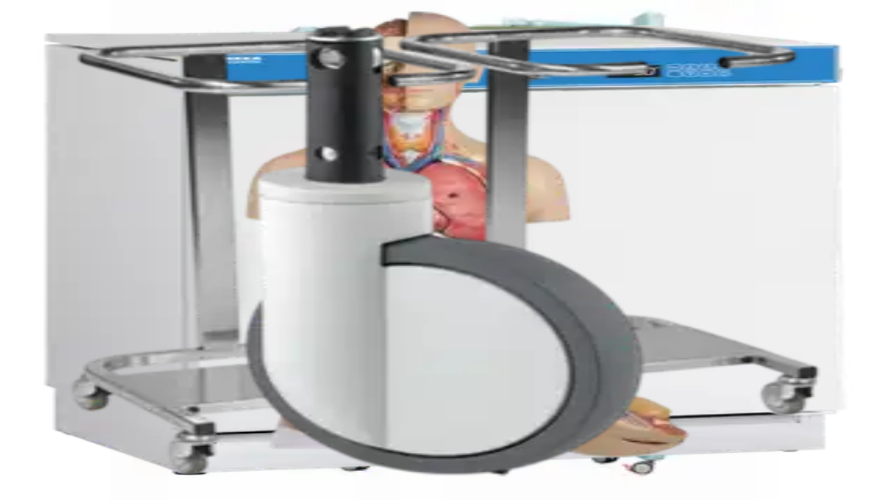

--- FILE ---
content_type: text/html; charset=utf-8
request_url: https://www.exmed.no/produkter/alle
body_size: 28818
content:
<!DOCTYPE html><html data-theme="exmed" lang="nb"><head><meta charSet="utf-8"/><meta name="viewport" content="width=device-width, initial-scale=1, user-scalable=no"/><link rel="stylesheet" href="/_next/static/css/5a64d789461bf4cd.css" data-precedence="next"/><link rel="preload" as="script" fetchPriority="low" href="/_next/static/chunks/webpack-6ef1d96b95b9ed7e.js"/><script src="/_next/static/chunks/4bd1b696-c023c6e3521b1417.js" async=""></script><script src="/_next/static/chunks/255-cb395327542b56ef.js" async=""></script><script src="/_next/static/chunks/main-app-f9559d804213a3f9.js" async=""></script><script src="/_next/static/chunks/850-b45ca813bb15f9cc.js" async=""></script><script src="/_next/static/chunks/539-e78d794892b79f41.js" async=""></script><script src="/_next/static/chunks/app/layout-f2be9ca5dcee2f72.js" async=""></script><script src="/_next/static/chunks/app/(pages)/produkter/%5B%5B...categories%5D%5D/page-c0221ada2d98da36.js" async=""></script><script src="/_next/static/chunks/app/(pages)/page-d5bbad50d77172ec.js" async=""></script><script src="/_next/static/chunks/polyfills-42372ed130431b0a.js" noModule=""></script></head><body class="min-h-screen flex flex-col antialiased"><div hidden=""><!--$?--><template id="B:0"></template><!--/$--></div><div class="z-20 drawer fixed"><input id="navbar-drawer" type="checkbox" class="drawer-toggle"/><div class="drawer-content flex flex-col"><div class="navbar bg-white w-full shadow-none p-0"><div class="flex-none lg:hidden"><label for="navbar-drawer" aria-label="open sidebar" class="btn btn-circle btn-ghost active:bg-accent border-0 hover:bg-accent"><svg xmlns="http://www.w3.org/2000/svg" fill="none" viewBox="0 0 24 24" class="inline-block h-6 w-6 stroke-current"><path stroke-linecap="round" stroke-linejoin="round" stroke-width="2" d="M4 6h16M4 12h16M4 18h16"></path></svg></label></div><div class="mx-2 flex-1 px-2"><a href="/"><img alt="Exmed logo" width="130" height="34" decoding="async" data-nimg="1" style="color:transparent" src="/exmed_logo_pos.svg"/></a></div><div class="mr-6"><form class="flex flex-row gap-2"><input type="text" placeholder="Søk" class="input bg-white input-sm border-1 p-4 transition-all border-black text-left rounded-full focus:outline-none focus:bg-gray-50 w-20 sm:w-auto" name="search" value=""/><button type="submit" class="btn btn-sm btn-primary p-4 transition-all"><svg xmlns="http://www.w3.org/2000/svg" viewBox="0 0 20 20" fill="currentColor" class="size-5"><path fill-rule="evenodd" d="M9 3.5a5.5 5.5 0 1 0 0 11 5.5 5.5 0 0 0 0-11ZM2 9a7 7 0 1 1 12.452 4.391l3.328 3.329a.75.75 0 1 1-1.06 1.06l-3.329-3.328A7 7 0 0 1 2 9Z" clip-rule="evenodd"></path></svg></button></form></div><div class="flex-none relative -top-1"><div class="dropdown dropdown-end"><label tabindex="0" class="btn bg-white border-0 hover:bg-white shadow-none p-2 rounded-none"><div class="indicator top-1 right-3"><svg xmlns="http://www.w3.org/2000/svg" class="h-5 w-5 text-black" fill="none" viewBox="0 0 24 24" stroke="currentColor"><path stroke-linecap="round" stroke-linejoin="round" stroke-width="2" d="M3 3h2l.4 2M7 13h10l4-8H5.4M7 13L5.4 5M7 13l-2.293 2.293c-.63.63-.184 1.707.707 1.707H17m0 0a2 2 0 100 4 2 2 0 000-4zm-8 2a2 2 0 11-4 0 2 2 0 014 0z"></path></svg><span class="badge badge-sm rounded-full bg-primary text-white indicator-item border-0 hidden">0</span></div></label><div tabindex="0" class="dropdown-content card-compact mt-3 w-[calc(100vw)] sm:w-140 px-0 mx-0 sm:mx-0 bg-white shadow-none rounded-none z-[1]"><div class="card-body bg-white"><span class="text-lg font-bold">Forespørsel (<!-- -->0<!-- --> <!-- -->produkter<!-- -->)</span><span>Legg til varianter og tilleggsutstyr under produkter</span></div></div></div></div><div class="hidden flex-none lg:block"><ul class="menu menu-horizontal"><li class=""><button class="my-4 lg:my-0 font-normal text-lg rounded-none w-full justify-start text-left bg-transparent text-black p-2 shadow-none border-none hover:bg-transparent focus:bg-transparent active:bg-transparent !bg-transparent !hover:bg-transparent !focus:bg-transparent !active:bg-transparent hover:text-black focus:text-black active:text-black !text-black" style="-webkit-tap-highlight-color:transparent">Hjem</button></li><li class=""><button class="my-4 lg:my-0 font-normal text-lg rounded-none w-full justify-start text-left bg-transparent text-black p-2 shadow-none border-none hover:bg-transparent focus:bg-transparent active:bg-transparent !bg-transparent !hover:bg-transparent !focus:bg-transparent !active:bg-transparent hover:text-black focus:text-black active:text-black !text-black" style="-webkit-tap-highlight-color:transparent">Om Exmed</button></li><li class=""><button class="my-4 lg:my-0 font-normal text-lg rounded-none w-full justify-start text-left bg-transparent text-black p-2 shadow-none border-none hover:bg-transparent focus:bg-transparent active:bg-transparent !bg-transparent !hover:bg-transparent !focus:bg-transparent !active:bg-transparent hover:text-black focus:text-black active:text-black !text-black" style="-webkit-tap-highlight-color:transparent">Produkter</button></li><li class=""><button class="my-4 lg:my-0 font-normal text-lg rounded-none w-full justify-start text-left bg-transparent text-black p-2 shadow-none border-none hover:bg-transparent focus:bg-transparent active:bg-transparent !bg-transparent !hover:bg-transparent !focus:bg-transparent !active:bg-transparent hover:text-black focus:text-black active:text-black !text-black" style="-webkit-tap-highlight-color:transparent">Support</button></li><li class=""><button class="my-4 lg:my-0 font-normal text-lg rounded-none w-full justify-start text-left bg-transparent text-black p-2 shadow-none border-none hover:bg-transparent focus:bg-transparent active:bg-transparent !bg-transparent !hover:bg-transparent !focus:bg-transparent !active:bg-transparent hover:text-black focus:text-black active:text-black !text-black" style="-webkit-tap-highlight-color:transparent">Kontakt</button></li></ul></div></div></div><div class="drawer-side"><label for="navbar-drawer" aria-label="close sidebar" class="drawer-overlay"></label><ul class="menu bg-white min-h-full w-80 p-4 leading-[3rem]"><li class=""><button class="my-4 lg:my-0 font-normal text-lg rounded-none w-full justify-start text-left bg-transparent text-black p-2 shadow-none border-none hover:bg-transparent focus:bg-transparent active:bg-transparent !bg-transparent !hover:bg-transparent !focus:bg-transparent !active:bg-transparent hover:text-black focus:text-black active:text-black !text-black" style="-webkit-tap-highlight-color:transparent">Hjem</button></li><li class=""><button class="my-4 lg:my-0 font-normal text-lg rounded-none w-full justify-start text-left bg-transparent text-black p-2 shadow-none border-none hover:bg-transparent focus:bg-transparent active:bg-transparent !bg-transparent !hover:bg-transparent !focus:bg-transparent !active:bg-transparent hover:text-black focus:text-black active:text-black !text-black" style="-webkit-tap-highlight-color:transparent">Om Exmed</button></li><li class=""><button class="my-4 lg:my-0 font-normal text-lg rounded-none w-full justify-start text-left bg-transparent text-black p-2 shadow-none border-none hover:bg-transparent focus:bg-transparent active:bg-transparent !bg-transparent !hover:bg-transparent !focus:bg-transparent !active:bg-transparent hover:text-black focus:text-black active:text-black !text-black" style="-webkit-tap-highlight-color:transparent">Produkter</button></li><li class=""><button class="my-4 lg:my-0 font-normal text-lg rounded-none w-full justify-start text-left bg-transparent text-black p-2 shadow-none border-none hover:bg-transparent focus:bg-transparent active:bg-transparent !bg-transparent !hover:bg-transparent !focus:bg-transparent !active:bg-transparent hover:text-black focus:text-black active:text-black !text-black" style="-webkit-tap-highlight-color:transparent">Support</button></li><li class=""><button class="my-4 lg:my-0 font-normal text-lg rounded-none w-full justify-start text-left bg-transparent text-black p-2 shadow-none border-none hover:bg-transparent focus:bg-transparent active:bg-transparent !bg-transparent !hover:bg-transparent !focus:bg-transparent !active:bg-transparent hover:text-black focus:text-black active:text-black !text-black" style="-webkit-tap-highlight-color:transparent">Kontakt</button></li></ul></div></div><main class="mt-4"><!--$--><!--$?--><template id="B:1"></template><div class="fixed inset-0 flex justify-center items-center z-0 bg-base-100 bg-opacity-50"><div class="loading loading-spinner loading-lg text-primary"></div></div><!--/$--><!--/$--></main><footer class="bg-primary mt-auto"><div class="footer container mx-auto lg:footer-horizontal bg-transparent text-neutral-content py-10"><nav><a href="/"><img alt="Exmed AS" width="100" height="27" decoding="async" data-nimg="1" class="mb-[22px]" style="color:transparent" src="/exmed_logo_neg.svg"/></a><span>Org.nr. <!-- -->931 098 020<!-- --> MVA</span><span>© <!-- -->2026<!-- --> <!-- -->Exmed AS</span></nav><nav><h6 class="uppercase font-bold">Kontakt</h6><span>Adresse:<!-- --> <!-- -->Rosenholmveien 25, 1414 Trollåsen</span><span>Telefon:<!-- --> <a href="tel:90580441" class="link link-hover">+47 905 80 441</a></span><span>E-post:<!-- --> <a href="mailto:info@exmed.no" class="link link-hover">info@exmed.no</a></span></nav><nav><h6 class="uppercase font-bold">Generelt</h6><span><a class="link link-hover" href="/support">Support</a></span><span><a class="link link-hover" href="/miljoesertifikater">Miljøsertifikater</a></span><span><a class="link link-hover" href="/produktkataloger">Kataloger</a></span></nav><nav><h6 class="uppercase font-bold">Juridisk</h6><span><a class="link link-hover" href="/kjoepsbetingelser">Kjøpsbetingelser</a></span><span><a class="link link-hover" href="/personvern">Personvern</a></span></nav></div></footer><script>requestAnimationFrame(function(){$RT=performance.now()});</script><script src="/_next/static/chunks/webpack-6ef1d96b95b9ed7e.js" id="_R_" async=""></script><div hidden id="S:1"><div class="container"><div><h1>Velg hovedkategori</h1><div class="grid grid-cols-3 md:grid-cols-4 lg:grid-cols-4 xl:grid-cols-6 gap-4 mb-4"><button type="button" class="overflow-hidden"><div class="relative col-span-1 text-center w-full aspect-square mb-2 rounded-2xl bg-gray-50 hover:bg-gray-100 transition-all overflow-hidden"><img alt="Psykiatri" loading="lazy" decoding="async" data-nimg="fill" class="object-contain object-center rounded-2xl" style="position:absolute;height:100%;width:100%;left:0;top:0;right:0;bottom:0;color:transparent" sizes="(max-width: 768px) 33vw, (max-width: 1280px) 25vw, 16vw" srcSet="/_next/image?url=https%3A%2F%2Fapi.exmed.no%2Fmedia%2Fuploads%2Fcategory%2Fproduct_bed_6MDzatz.png&amp;w=64&amp;q=60 64w, /_next/image?url=https%3A%2F%2Fapi.exmed.no%2Fmedia%2Fuploads%2Fcategory%2Fproduct_bed_6MDzatz.png&amp;w=96&amp;q=60 96w, /_next/image?url=https%3A%2F%2Fapi.exmed.no%2Fmedia%2Fuploads%2Fcategory%2Fproduct_bed_6MDzatz.png&amp;w=128&amp;q=60 128w, /_next/image?url=https%3A%2F%2Fapi.exmed.no%2Fmedia%2Fuploads%2Fcategory%2Fproduct_bed_6MDzatz.png&amp;w=256&amp;q=60 256w, /_next/image?url=https%3A%2F%2Fapi.exmed.no%2Fmedia%2Fuploads%2Fcategory%2Fproduct_bed_6MDzatz.png&amp;w=320&amp;q=60 320w, /_next/image?url=https%3A%2F%2Fapi.exmed.no%2Fmedia%2Fuploads%2Fcategory%2Fproduct_bed_6MDzatz.png&amp;w=384&amp;q=60 384w, /_next/image?url=https%3A%2F%2Fapi.exmed.no%2Fmedia%2Fuploads%2Fcategory%2Fproduct_bed_6MDzatz.png&amp;w=420&amp;q=60 420w, /_next/image?url=https%3A%2F%2Fapi.exmed.no%2Fmedia%2Fuploads%2Fcategory%2Fproduct_bed_6MDzatz.png&amp;w=640&amp;q=60 640w, /_next/image?url=https%3A%2F%2Fapi.exmed.no%2Fmedia%2Fuploads%2Fcategory%2Fproduct_bed_6MDzatz.png&amp;w=768&amp;q=60 768w, /_next/image?url=https%3A%2F%2Fapi.exmed.no%2Fmedia%2Fuploads%2Fcategory%2Fproduct_bed_6MDzatz.png&amp;w=1024&amp;q=60 1024w" src="/_next/image?url=https%3A%2F%2Fapi.exmed.no%2Fmedia%2Fuploads%2Fcategory%2Fproduct_bed_6MDzatz.png&amp;w=1024&amp;q=60"/></div><div class="text-center text-normal font-normal line-clamp-1">Psykiatri</div></button><button type="button" class="overflow-hidden"><div class="relative col-span-1 text-center w-full aspect-square mb-2 rounded-2xl bg-gray-50 hover:bg-gray-100 transition-all overflow-hidden"><img alt="Senger" loading="lazy" decoding="async" data-nimg="fill" class="object-contain object-center rounded-2xl" style="position:absolute;height:100%;width:100%;left:0;top:0;right:0;bottom:0;color:transparent" sizes="(max-width: 768px) 33vw, (max-width: 1280px) 25vw, 16vw" srcSet="/_next/image?url=https%3A%2F%2Fapi.exmed.no%2Fmedia%2Fuploads%2Fcategory%2FTitan.png&amp;w=64&amp;q=60 64w, /_next/image?url=https%3A%2F%2Fapi.exmed.no%2Fmedia%2Fuploads%2Fcategory%2FTitan.png&amp;w=96&amp;q=60 96w, /_next/image?url=https%3A%2F%2Fapi.exmed.no%2Fmedia%2Fuploads%2Fcategory%2FTitan.png&amp;w=128&amp;q=60 128w, /_next/image?url=https%3A%2F%2Fapi.exmed.no%2Fmedia%2Fuploads%2Fcategory%2FTitan.png&amp;w=256&amp;q=60 256w, /_next/image?url=https%3A%2F%2Fapi.exmed.no%2Fmedia%2Fuploads%2Fcategory%2FTitan.png&amp;w=320&amp;q=60 320w, /_next/image?url=https%3A%2F%2Fapi.exmed.no%2Fmedia%2Fuploads%2Fcategory%2FTitan.png&amp;w=384&amp;q=60 384w, /_next/image?url=https%3A%2F%2Fapi.exmed.no%2Fmedia%2Fuploads%2Fcategory%2FTitan.png&amp;w=420&amp;q=60 420w, /_next/image?url=https%3A%2F%2Fapi.exmed.no%2Fmedia%2Fuploads%2Fcategory%2FTitan.png&amp;w=640&amp;q=60 640w, /_next/image?url=https%3A%2F%2Fapi.exmed.no%2Fmedia%2Fuploads%2Fcategory%2FTitan.png&amp;w=768&amp;q=60 768w, /_next/image?url=https%3A%2F%2Fapi.exmed.no%2Fmedia%2Fuploads%2Fcategory%2FTitan.png&amp;w=1024&amp;q=60 1024w" src="/_next/image?url=https%3A%2F%2Fapi.exmed.no%2Fmedia%2Fuploads%2Fcategory%2FTitan.png&amp;w=1024&amp;q=60"/></div><div class="text-center text-normal font-normal line-clamp-1">Senger</div></button><button type="button" class="overflow-hidden"><div class="relative col-span-1 text-center w-full aspect-square mb-2 rounded-2xl bg-gray-50 hover:bg-gray-100 transition-all overflow-hidden"><img alt="Madrasser" loading="lazy" decoding="async" data-nimg="fill" class="object-contain object-center rounded-2xl" style="position:absolute;height:100%;width:100%;left:0;top:0;right:0;bottom:0;color:transparent" sizes="(max-width: 768px) 33vw, (max-width: 1280px) 25vw, 16vw" srcSet="/_next/image?url=https%3A%2F%2Fapi.exmed.no%2Fmedia%2Fuploads%2Fcategory%2FBasis_Safe.png&amp;w=64&amp;q=60 64w, /_next/image?url=https%3A%2F%2Fapi.exmed.no%2Fmedia%2Fuploads%2Fcategory%2FBasis_Safe.png&amp;w=96&amp;q=60 96w, /_next/image?url=https%3A%2F%2Fapi.exmed.no%2Fmedia%2Fuploads%2Fcategory%2FBasis_Safe.png&amp;w=128&amp;q=60 128w, /_next/image?url=https%3A%2F%2Fapi.exmed.no%2Fmedia%2Fuploads%2Fcategory%2FBasis_Safe.png&amp;w=256&amp;q=60 256w, /_next/image?url=https%3A%2F%2Fapi.exmed.no%2Fmedia%2Fuploads%2Fcategory%2FBasis_Safe.png&amp;w=320&amp;q=60 320w, /_next/image?url=https%3A%2F%2Fapi.exmed.no%2Fmedia%2Fuploads%2Fcategory%2FBasis_Safe.png&amp;w=384&amp;q=60 384w, /_next/image?url=https%3A%2F%2Fapi.exmed.no%2Fmedia%2Fuploads%2Fcategory%2FBasis_Safe.png&amp;w=420&amp;q=60 420w, /_next/image?url=https%3A%2F%2Fapi.exmed.no%2Fmedia%2Fuploads%2Fcategory%2FBasis_Safe.png&amp;w=640&amp;q=60 640w, /_next/image?url=https%3A%2F%2Fapi.exmed.no%2Fmedia%2Fuploads%2Fcategory%2FBasis_Safe.png&amp;w=768&amp;q=60 768w, /_next/image?url=https%3A%2F%2Fapi.exmed.no%2Fmedia%2Fuploads%2Fcategory%2FBasis_Safe.png&amp;w=1024&amp;q=60 1024w" src="/_next/image?url=https%3A%2F%2Fapi.exmed.no%2Fmedia%2Fuploads%2Fcategory%2FBasis_Safe.png&amp;w=1024&amp;q=60"/></div><div class="text-center text-normal font-normal line-clamp-1">Madrasser</div></button><button type="button" class="overflow-hidden"><div class="relative col-span-1 text-center w-full aspect-square mb-2 rounded-2xl bg-gray-50 hover:bg-gray-100 transition-all overflow-hidden"><img alt="Bårer" loading="lazy" decoding="async" data-nimg="fill" class="object-contain object-center rounded-2xl" style="position:absolute;height:100%;width:100%;left:0;top:0;right:0;bottom:0;color:transparent" sizes="(max-width: 768px) 33vw, (max-width: 1280px) 25vw, 16vw" srcSet="/_next/image?url=https%3A%2F%2Fapi.exmed.no%2Fmedia%2Fuploads%2Fcategory%2F2210_1.png&amp;w=64&amp;q=60 64w, /_next/image?url=https%3A%2F%2Fapi.exmed.no%2Fmedia%2Fuploads%2Fcategory%2F2210_1.png&amp;w=96&amp;q=60 96w, /_next/image?url=https%3A%2F%2Fapi.exmed.no%2Fmedia%2Fuploads%2Fcategory%2F2210_1.png&amp;w=128&amp;q=60 128w, /_next/image?url=https%3A%2F%2Fapi.exmed.no%2Fmedia%2Fuploads%2Fcategory%2F2210_1.png&amp;w=256&amp;q=60 256w, /_next/image?url=https%3A%2F%2Fapi.exmed.no%2Fmedia%2Fuploads%2Fcategory%2F2210_1.png&amp;w=320&amp;q=60 320w, /_next/image?url=https%3A%2F%2Fapi.exmed.no%2Fmedia%2Fuploads%2Fcategory%2F2210_1.png&amp;w=384&amp;q=60 384w, /_next/image?url=https%3A%2F%2Fapi.exmed.no%2Fmedia%2Fuploads%2Fcategory%2F2210_1.png&amp;w=420&amp;q=60 420w, /_next/image?url=https%3A%2F%2Fapi.exmed.no%2Fmedia%2Fuploads%2Fcategory%2F2210_1.png&amp;w=640&amp;q=60 640w, /_next/image?url=https%3A%2F%2Fapi.exmed.no%2Fmedia%2Fuploads%2Fcategory%2F2210_1.png&amp;w=768&amp;q=60 768w, /_next/image?url=https%3A%2F%2Fapi.exmed.no%2Fmedia%2Fuploads%2Fcategory%2F2210_1.png&amp;w=1024&amp;q=60 1024w" src="/_next/image?url=https%3A%2F%2Fapi.exmed.no%2Fmedia%2Fuploads%2Fcategory%2F2210_1.png&amp;w=1024&amp;q=60"/></div><div class="text-center text-normal font-normal line-clamp-1">Bårer</div></button><button type="button" class="overflow-hidden"><div class="relative col-span-1 text-center w-full aspect-square mb-2 rounded-2xl bg-gray-50 hover:bg-gray-100 transition-all overflow-hidden"><img alt="Undersøkelsesbenker" loading="lazy" decoding="async" data-nimg="fill" class="object-contain object-center rounded-2xl" style="position:absolute;height:100%;width:100%;left:0;top:0;right:0;bottom:0;color:transparent" sizes="(max-width: 768px) 33vw, (max-width: 1280px) 25vw, 16vw" srcSet="/_next/image?url=https%3A%2F%2Fapi.exmed.no%2Fmedia%2Fuploads%2Fcategory%2F202_slide11_1.png&amp;w=64&amp;q=60 64w, /_next/image?url=https%3A%2F%2Fapi.exmed.no%2Fmedia%2Fuploads%2Fcategory%2F202_slide11_1.png&amp;w=96&amp;q=60 96w, /_next/image?url=https%3A%2F%2Fapi.exmed.no%2Fmedia%2Fuploads%2Fcategory%2F202_slide11_1.png&amp;w=128&amp;q=60 128w, /_next/image?url=https%3A%2F%2Fapi.exmed.no%2Fmedia%2Fuploads%2Fcategory%2F202_slide11_1.png&amp;w=256&amp;q=60 256w, /_next/image?url=https%3A%2F%2Fapi.exmed.no%2Fmedia%2Fuploads%2Fcategory%2F202_slide11_1.png&amp;w=320&amp;q=60 320w, /_next/image?url=https%3A%2F%2Fapi.exmed.no%2Fmedia%2Fuploads%2Fcategory%2F202_slide11_1.png&amp;w=384&amp;q=60 384w, /_next/image?url=https%3A%2F%2Fapi.exmed.no%2Fmedia%2Fuploads%2Fcategory%2F202_slide11_1.png&amp;w=420&amp;q=60 420w, /_next/image?url=https%3A%2F%2Fapi.exmed.no%2Fmedia%2Fuploads%2Fcategory%2F202_slide11_1.png&amp;w=640&amp;q=60 640w, /_next/image?url=https%3A%2F%2Fapi.exmed.no%2Fmedia%2Fuploads%2Fcategory%2F202_slide11_1.png&amp;w=768&amp;q=60 768w, /_next/image?url=https%3A%2F%2Fapi.exmed.no%2Fmedia%2Fuploads%2Fcategory%2F202_slide11_1.png&amp;w=1024&amp;q=60 1024w" src="/_next/image?url=https%3A%2F%2Fapi.exmed.no%2Fmedia%2Fuploads%2Fcategory%2F202_slide11_1.png&amp;w=1024&amp;q=60"/></div><div class="text-center text-normal font-normal line-clamp-1">Undersøkelsesbenker</div></button><button type="button" class="overflow-hidden"><div class="relative col-span-1 text-center w-full aspect-square mb-2 rounded-2xl bg-gray-50 hover:bg-gray-100 transition-all overflow-hidden"><img alt="MR" loading="lazy" decoding="async" data-nimg="fill" class="object-contain object-center rounded-2xl" style="position:absolute;height:100%;width:100%;left:0;top:0;right:0;bottom:0;color:transparent" sizes="(max-width: 768px) 33vw, (max-width: 1280px) 25vw, 16vw" srcSet="/_next/image?url=https%3A%2F%2Fapi.exmed.no%2Fmedia%2Fuploads%2Fcategory%2Fmr_mri_1003lw_01.png&amp;w=64&amp;q=60 64w, /_next/image?url=https%3A%2F%2Fapi.exmed.no%2Fmedia%2Fuploads%2Fcategory%2Fmr_mri_1003lw_01.png&amp;w=96&amp;q=60 96w, /_next/image?url=https%3A%2F%2Fapi.exmed.no%2Fmedia%2Fuploads%2Fcategory%2Fmr_mri_1003lw_01.png&amp;w=128&amp;q=60 128w, /_next/image?url=https%3A%2F%2Fapi.exmed.no%2Fmedia%2Fuploads%2Fcategory%2Fmr_mri_1003lw_01.png&amp;w=256&amp;q=60 256w, /_next/image?url=https%3A%2F%2Fapi.exmed.no%2Fmedia%2Fuploads%2Fcategory%2Fmr_mri_1003lw_01.png&amp;w=320&amp;q=60 320w, /_next/image?url=https%3A%2F%2Fapi.exmed.no%2Fmedia%2Fuploads%2Fcategory%2Fmr_mri_1003lw_01.png&amp;w=384&amp;q=60 384w, /_next/image?url=https%3A%2F%2Fapi.exmed.no%2Fmedia%2Fuploads%2Fcategory%2Fmr_mri_1003lw_01.png&amp;w=420&amp;q=60 420w, /_next/image?url=https%3A%2F%2Fapi.exmed.no%2Fmedia%2Fuploads%2Fcategory%2Fmr_mri_1003lw_01.png&amp;w=640&amp;q=60 640w, /_next/image?url=https%3A%2F%2Fapi.exmed.no%2Fmedia%2Fuploads%2Fcategory%2Fmr_mri_1003lw_01.png&amp;w=768&amp;q=60 768w, /_next/image?url=https%3A%2F%2Fapi.exmed.no%2Fmedia%2Fuploads%2Fcategory%2Fmr_mri_1003lw_01.png&amp;w=1024&amp;q=60 1024w" src="/_next/image?url=https%3A%2F%2Fapi.exmed.no%2Fmedia%2Fuploads%2Fcategory%2Fmr_mri_1003lw_01.png&amp;w=1024&amp;q=60"/></div><div class="text-center text-normal font-normal line-clamp-1">MR</div></button><button type="button" class="overflow-hidden"><div class="relative col-span-1 text-center w-full aspect-square mb-2 rounded-2xl bg-gray-50 hover:bg-gray-100 transition-all overflow-hidden"><img alt="Nattbord" loading="lazy" decoding="async" data-nimg="fill" class="object-contain object-center rounded-2xl" style="position:absolute;height:100%;width:100%;left:0;top:0;right:0;bottom:0;color:transparent" sizes="(max-width: 768px) 33vw, (max-width: 1280px) 25vw, 16vw" srcSet="/_next/image?url=https%3A%2F%2Fapi.exmed.no%2Fmedia%2Fuploads%2Fcategory%2FNattbord_y10-02.png&amp;w=64&amp;q=60 64w, /_next/image?url=https%3A%2F%2Fapi.exmed.no%2Fmedia%2Fuploads%2Fcategory%2FNattbord_y10-02.png&amp;w=96&amp;q=60 96w, /_next/image?url=https%3A%2F%2Fapi.exmed.no%2Fmedia%2Fuploads%2Fcategory%2FNattbord_y10-02.png&amp;w=128&amp;q=60 128w, /_next/image?url=https%3A%2F%2Fapi.exmed.no%2Fmedia%2Fuploads%2Fcategory%2FNattbord_y10-02.png&amp;w=256&amp;q=60 256w, /_next/image?url=https%3A%2F%2Fapi.exmed.no%2Fmedia%2Fuploads%2Fcategory%2FNattbord_y10-02.png&amp;w=320&amp;q=60 320w, /_next/image?url=https%3A%2F%2Fapi.exmed.no%2Fmedia%2Fuploads%2Fcategory%2FNattbord_y10-02.png&amp;w=384&amp;q=60 384w, /_next/image?url=https%3A%2F%2Fapi.exmed.no%2Fmedia%2Fuploads%2Fcategory%2FNattbord_y10-02.png&amp;w=420&amp;q=60 420w, /_next/image?url=https%3A%2F%2Fapi.exmed.no%2Fmedia%2Fuploads%2Fcategory%2FNattbord_y10-02.png&amp;w=640&amp;q=60 640w, /_next/image?url=https%3A%2F%2Fapi.exmed.no%2Fmedia%2Fuploads%2Fcategory%2FNattbord_y10-02.png&amp;w=768&amp;q=60 768w, /_next/image?url=https%3A%2F%2Fapi.exmed.no%2Fmedia%2Fuploads%2Fcategory%2FNattbord_y10-02.png&amp;w=1024&amp;q=60 1024w" src="/_next/image?url=https%3A%2F%2Fapi.exmed.no%2Fmedia%2Fuploads%2Fcategory%2FNattbord_y10-02.png&amp;w=1024&amp;q=60"/></div><div class="text-center text-normal font-normal line-clamp-1">Nattbord</div></button><button type="button" class="overflow-hidden"><div class="relative col-span-1 text-center w-full aspect-square mb-2 rounded-2xl bg-gray-50 hover:bg-gray-100 transition-all overflow-hidden"><img alt="MORS" loading="lazy" decoding="async" data-nimg="fill" class="object-contain object-center rounded-2xl" style="position:absolute;height:100%;width:100%;left:0;top:0;right:0;bottom:0;color:transparent" sizes="(max-width: 768px) 33vw, (max-width: 1280px) 25vw, 16vw" srcSet="/_next/image?url=https%3A%2F%2Fapi.exmed.no%2Fmedia%2Fuploads%2Fcategory%2Fmors_b100_70e_01.png&amp;w=64&amp;q=60 64w, /_next/image?url=https%3A%2F%2Fapi.exmed.no%2Fmedia%2Fuploads%2Fcategory%2Fmors_b100_70e_01.png&amp;w=96&amp;q=60 96w, /_next/image?url=https%3A%2F%2Fapi.exmed.no%2Fmedia%2Fuploads%2Fcategory%2Fmors_b100_70e_01.png&amp;w=128&amp;q=60 128w, /_next/image?url=https%3A%2F%2Fapi.exmed.no%2Fmedia%2Fuploads%2Fcategory%2Fmors_b100_70e_01.png&amp;w=256&amp;q=60 256w, /_next/image?url=https%3A%2F%2Fapi.exmed.no%2Fmedia%2Fuploads%2Fcategory%2Fmors_b100_70e_01.png&amp;w=320&amp;q=60 320w, /_next/image?url=https%3A%2F%2Fapi.exmed.no%2Fmedia%2Fuploads%2Fcategory%2Fmors_b100_70e_01.png&amp;w=384&amp;q=60 384w, /_next/image?url=https%3A%2F%2Fapi.exmed.no%2Fmedia%2Fuploads%2Fcategory%2Fmors_b100_70e_01.png&amp;w=420&amp;q=60 420w, /_next/image?url=https%3A%2F%2Fapi.exmed.no%2Fmedia%2Fuploads%2Fcategory%2Fmors_b100_70e_01.png&amp;w=640&amp;q=60 640w, /_next/image?url=https%3A%2F%2Fapi.exmed.no%2Fmedia%2Fuploads%2Fcategory%2Fmors_b100_70e_01.png&amp;w=768&amp;q=60 768w, /_next/image?url=https%3A%2F%2Fapi.exmed.no%2Fmedia%2Fuploads%2Fcategory%2Fmors_b100_70e_01.png&amp;w=1024&amp;q=60 1024w" src="/_next/image?url=https%3A%2F%2Fapi.exmed.no%2Fmedia%2Fuploads%2Fcategory%2Fmors_b100_70e_01.png&amp;w=1024&amp;q=60"/></div><div class="text-center text-normal font-normal line-clamp-1">MORS</div></button><button type="button" class="overflow-hidden"><div class="relative col-span-1 text-center w-full aspect-square mb-2 rounded-2xl bg-gray-50 hover:bg-gray-100 transition-all overflow-hidden"><img alt="Vekt" loading="lazy" decoding="async" data-nimg="fill" class="object-contain object-center rounded-2xl" style="position:absolute;height:100%;width:100%;left:0;top:0;right:0;bottom:0;color:transparent" sizes="(max-width: 768px) 33vw, (max-width: 1280px) 25vw, 16vw" srcSet="/_next/image?url=https%3A%2F%2Fapi.exmed.no%2Fmedia%2Fuploads%2Fcategory%2FSeca_813.png&amp;w=64&amp;q=60 64w, /_next/image?url=https%3A%2F%2Fapi.exmed.no%2Fmedia%2Fuploads%2Fcategory%2FSeca_813.png&amp;w=96&amp;q=60 96w, /_next/image?url=https%3A%2F%2Fapi.exmed.no%2Fmedia%2Fuploads%2Fcategory%2FSeca_813.png&amp;w=128&amp;q=60 128w, /_next/image?url=https%3A%2F%2Fapi.exmed.no%2Fmedia%2Fuploads%2Fcategory%2FSeca_813.png&amp;w=256&amp;q=60 256w, /_next/image?url=https%3A%2F%2Fapi.exmed.no%2Fmedia%2Fuploads%2Fcategory%2FSeca_813.png&amp;w=320&amp;q=60 320w, /_next/image?url=https%3A%2F%2Fapi.exmed.no%2Fmedia%2Fuploads%2Fcategory%2FSeca_813.png&amp;w=384&amp;q=60 384w, /_next/image?url=https%3A%2F%2Fapi.exmed.no%2Fmedia%2Fuploads%2Fcategory%2FSeca_813.png&amp;w=420&amp;q=60 420w, /_next/image?url=https%3A%2F%2Fapi.exmed.no%2Fmedia%2Fuploads%2Fcategory%2FSeca_813.png&amp;w=640&amp;q=60 640w, /_next/image?url=https%3A%2F%2Fapi.exmed.no%2Fmedia%2Fuploads%2Fcategory%2FSeca_813.png&amp;w=768&amp;q=60 768w, /_next/image?url=https%3A%2F%2Fapi.exmed.no%2Fmedia%2Fuploads%2Fcategory%2FSeca_813.png&amp;w=1024&amp;q=60 1024w" src="/_next/image?url=https%3A%2F%2Fapi.exmed.no%2Fmedia%2Fuploads%2Fcategory%2FSeca_813.png&amp;w=1024&amp;q=60"/></div><div class="text-center text-normal font-normal line-clamp-1">Vekt</div></button><button type="button" class="overflow-hidden"><div class="relative col-span-1 text-center w-full aspect-square mb-2 rounded-2xl bg-gray-50 hover:bg-gray-100 transition-all overflow-hidden"><img alt="Vogner" loading="lazy" decoding="async" data-nimg="fill" class="object-contain object-center rounded-2xl" style="position:absolute;height:100%;width:100%;left:0;top:0;right:0;bottom:0;color:transparent" sizes="(max-width: 768px) 33vw, (max-width: 1280px) 25vw, 16vw" srcSet="/_next/image?url=https%3A%2F%2Fapi.exmed.no%2Fmedia%2Fuploads%2Fcategory%2Fvogner_9110915_01.png&amp;w=64&amp;q=60 64w, /_next/image?url=https%3A%2F%2Fapi.exmed.no%2Fmedia%2Fuploads%2Fcategory%2Fvogner_9110915_01.png&amp;w=96&amp;q=60 96w, /_next/image?url=https%3A%2F%2Fapi.exmed.no%2Fmedia%2Fuploads%2Fcategory%2Fvogner_9110915_01.png&amp;w=128&amp;q=60 128w, /_next/image?url=https%3A%2F%2Fapi.exmed.no%2Fmedia%2Fuploads%2Fcategory%2Fvogner_9110915_01.png&amp;w=256&amp;q=60 256w, /_next/image?url=https%3A%2F%2Fapi.exmed.no%2Fmedia%2Fuploads%2Fcategory%2Fvogner_9110915_01.png&amp;w=320&amp;q=60 320w, /_next/image?url=https%3A%2F%2Fapi.exmed.no%2Fmedia%2Fuploads%2Fcategory%2Fvogner_9110915_01.png&amp;w=384&amp;q=60 384w, /_next/image?url=https%3A%2F%2Fapi.exmed.no%2Fmedia%2Fuploads%2Fcategory%2Fvogner_9110915_01.png&amp;w=420&amp;q=60 420w, /_next/image?url=https%3A%2F%2Fapi.exmed.no%2Fmedia%2Fuploads%2Fcategory%2Fvogner_9110915_01.png&amp;w=640&amp;q=60 640w, /_next/image?url=https%3A%2F%2Fapi.exmed.no%2Fmedia%2Fuploads%2Fcategory%2Fvogner_9110915_01.png&amp;w=768&amp;q=60 768w, /_next/image?url=https%3A%2F%2Fapi.exmed.no%2Fmedia%2Fuploads%2Fcategory%2Fvogner_9110915_01.png&amp;w=1024&amp;q=60 1024w" src="/_next/image?url=https%3A%2F%2Fapi.exmed.no%2Fmedia%2Fuploads%2Fcategory%2Fvogner_9110915_01.png&amp;w=1024&amp;q=60"/></div><div class="text-center text-normal font-normal line-clamp-1">Vogner</div></button><button type="button" class="overflow-hidden"><div class="relative col-span-1 text-center w-full aspect-square mb-2 rounded-2xl bg-gray-50 hover:bg-gray-100 transition-all overflow-hidden"><img alt="Infusjonsstativ" loading="lazy" decoding="async" data-nimg="fill" class="object-contain object-center rounded-2xl" style="position:absolute;height:100%;width:100%;left:0;top:0;right:0;bottom:0;color:transparent" sizes="(max-width: 768px) 33vw, (max-width: 1280px) 25vw, 16vw" srcSet="/_next/image?url=https%3A%2F%2Fapi.exmed.no%2Fmedia%2Fuploads%2Fcategory%2Fiv_stativ_i_n12123_01.png&amp;w=64&amp;q=60 64w, /_next/image?url=https%3A%2F%2Fapi.exmed.no%2Fmedia%2Fuploads%2Fcategory%2Fiv_stativ_i_n12123_01.png&amp;w=96&amp;q=60 96w, /_next/image?url=https%3A%2F%2Fapi.exmed.no%2Fmedia%2Fuploads%2Fcategory%2Fiv_stativ_i_n12123_01.png&amp;w=128&amp;q=60 128w, /_next/image?url=https%3A%2F%2Fapi.exmed.no%2Fmedia%2Fuploads%2Fcategory%2Fiv_stativ_i_n12123_01.png&amp;w=256&amp;q=60 256w, /_next/image?url=https%3A%2F%2Fapi.exmed.no%2Fmedia%2Fuploads%2Fcategory%2Fiv_stativ_i_n12123_01.png&amp;w=320&amp;q=60 320w, /_next/image?url=https%3A%2F%2Fapi.exmed.no%2Fmedia%2Fuploads%2Fcategory%2Fiv_stativ_i_n12123_01.png&amp;w=384&amp;q=60 384w, /_next/image?url=https%3A%2F%2Fapi.exmed.no%2Fmedia%2Fuploads%2Fcategory%2Fiv_stativ_i_n12123_01.png&amp;w=420&amp;q=60 420w, /_next/image?url=https%3A%2F%2Fapi.exmed.no%2Fmedia%2Fuploads%2Fcategory%2Fiv_stativ_i_n12123_01.png&amp;w=640&amp;q=60 640w, /_next/image?url=https%3A%2F%2Fapi.exmed.no%2Fmedia%2Fuploads%2Fcategory%2Fiv_stativ_i_n12123_01.png&amp;w=768&amp;q=60 768w, /_next/image?url=https%3A%2F%2Fapi.exmed.no%2Fmedia%2Fuploads%2Fcategory%2Fiv_stativ_i_n12123_01.png&amp;w=1024&amp;q=60 1024w" src="/_next/image?url=https%3A%2F%2Fapi.exmed.no%2Fmedia%2Fuploads%2Fcategory%2Fiv_stativ_i_n12123_01.png&amp;w=1024&amp;q=60"/></div><div class="text-center text-normal font-normal line-clamp-1">Infusjonsstativ</div></button><button type="button" class="overflow-hidden"><div class="relative col-span-1 text-center w-full aspect-square mb-2 rounded-2xl bg-gray-50 hover:bg-gray-100 transition-all overflow-hidden"><img alt="Skjermvegg" loading="lazy" decoding="async" data-nimg="fill" class="object-contain object-center rounded-2xl" style="position:absolute;height:100%;width:100%;left:0;top:0;right:0;bottom:0;color:transparent" sizes="(max-width: 768px) 33vw, (max-width: 1280px) 25vw, 16vw" srcSet="/_next/image?url=https%3A%2F%2Fapi.exmed.no%2Fmedia%2Fuploads%2Fcategory%2Fskjermvegg_cleanscreen_09.jpg&amp;w=64&amp;q=60 64w, /_next/image?url=https%3A%2F%2Fapi.exmed.no%2Fmedia%2Fuploads%2Fcategory%2Fskjermvegg_cleanscreen_09.jpg&amp;w=96&amp;q=60 96w, /_next/image?url=https%3A%2F%2Fapi.exmed.no%2Fmedia%2Fuploads%2Fcategory%2Fskjermvegg_cleanscreen_09.jpg&amp;w=128&amp;q=60 128w, /_next/image?url=https%3A%2F%2Fapi.exmed.no%2Fmedia%2Fuploads%2Fcategory%2Fskjermvegg_cleanscreen_09.jpg&amp;w=256&amp;q=60 256w, /_next/image?url=https%3A%2F%2Fapi.exmed.no%2Fmedia%2Fuploads%2Fcategory%2Fskjermvegg_cleanscreen_09.jpg&amp;w=320&amp;q=60 320w, /_next/image?url=https%3A%2F%2Fapi.exmed.no%2Fmedia%2Fuploads%2Fcategory%2Fskjermvegg_cleanscreen_09.jpg&amp;w=384&amp;q=60 384w, /_next/image?url=https%3A%2F%2Fapi.exmed.no%2Fmedia%2Fuploads%2Fcategory%2Fskjermvegg_cleanscreen_09.jpg&amp;w=420&amp;q=60 420w, /_next/image?url=https%3A%2F%2Fapi.exmed.no%2Fmedia%2Fuploads%2Fcategory%2Fskjermvegg_cleanscreen_09.jpg&amp;w=640&amp;q=60 640w, /_next/image?url=https%3A%2F%2Fapi.exmed.no%2Fmedia%2Fuploads%2Fcategory%2Fskjermvegg_cleanscreen_09.jpg&amp;w=768&amp;q=60 768w, /_next/image?url=https%3A%2F%2Fapi.exmed.no%2Fmedia%2Fuploads%2Fcategory%2Fskjermvegg_cleanscreen_09.jpg&amp;w=1024&amp;q=60 1024w" src="/_next/image?url=https%3A%2F%2Fapi.exmed.no%2Fmedia%2Fuploads%2Fcategory%2Fskjermvegg_cleanscreen_09.jpg&amp;w=1024&amp;q=60"/></div><div class="text-center text-normal font-normal line-clamp-1">Skjermvegg</div></button><button type="button" class="overflow-hidden"><div class="relative col-span-1 text-center w-full aspect-square mb-2 rounded-2xl bg-gray-50 hover:bg-gray-100 transition-all overflow-hidden"><img alt="Stoler" loading="lazy" decoding="async" data-nimg="fill" class="object-contain object-center rounded-2xl" style="position:absolute;height:100%;width:100%;left:0;top:0;right:0;bottom:0;color:transparent" sizes="(max-width: 768px) 33vw, (max-width: 1280px) 25vw, 16vw" srcSet="/_next/image?url=https%3A%2F%2Fapi.exmed.no%2Fmedia%2Fuploads%2Fcategory%2F113b_slide7.png&amp;w=64&amp;q=60 64w, /_next/image?url=https%3A%2F%2Fapi.exmed.no%2Fmedia%2Fuploads%2Fcategory%2F113b_slide7.png&amp;w=96&amp;q=60 96w, /_next/image?url=https%3A%2F%2Fapi.exmed.no%2Fmedia%2Fuploads%2Fcategory%2F113b_slide7.png&amp;w=128&amp;q=60 128w, /_next/image?url=https%3A%2F%2Fapi.exmed.no%2Fmedia%2Fuploads%2Fcategory%2F113b_slide7.png&amp;w=256&amp;q=60 256w, /_next/image?url=https%3A%2F%2Fapi.exmed.no%2Fmedia%2Fuploads%2Fcategory%2F113b_slide7.png&amp;w=320&amp;q=60 320w, /_next/image?url=https%3A%2F%2Fapi.exmed.no%2Fmedia%2Fuploads%2Fcategory%2F113b_slide7.png&amp;w=384&amp;q=60 384w, /_next/image?url=https%3A%2F%2Fapi.exmed.no%2Fmedia%2Fuploads%2Fcategory%2F113b_slide7.png&amp;w=420&amp;q=60 420w, /_next/image?url=https%3A%2F%2Fapi.exmed.no%2Fmedia%2Fuploads%2Fcategory%2F113b_slide7.png&amp;w=640&amp;q=60 640w, /_next/image?url=https%3A%2F%2Fapi.exmed.no%2Fmedia%2Fuploads%2Fcategory%2F113b_slide7.png&amp;w=768&amp;q=60 768w, /_next/image?url=https%3A%2F%2Fapi.exmed.no%2Fmedia%2Fuploads%2Fcategory%2F113b_slide7.png&amp;w=1024&amp;q=60 1024w" src="/_next/image?url=https%3A%2F%2Fapi.exmed.no%2Fmedia%2Fuploads%2Fcategory%2F113b_slide7.png&amp;w=1024&amp;q=60"/></div><div class="text-center text-normal font-normal line-clamp-1">Stoler</div></button><button type="button" class="overflow-hidden"><div class="relative col-span-1 text-center w-full aspect-square mb-2 rounded-2xl bg-gray-50 hover:bg-gray-100 transition-all overflow-hidden"><img alt="Assistansebord" loading="lazy" decoding="async" data-nimg="fill" class="object-contain object-center rounded-2xl" style="position:absolute;height:100%;width:100%;left:0;top:0;right:0;bottom:0;color:transparent" sizes="(max-width: 768px) 33vw, (max-width: 1280px) 25vw, 16vw" srcSet="/_next/image?url=https%3A%2F%2Fapi.exmed.no%2Fmedia%2Fuploads%2Fcategory%2FRemeda_100_24.png&amp;w=64&amp;q=60 64w, /_next/image?url=https%3A%2F%2Fapi.exmed.no%2Fmedia%2Fuploads%2Fcategory%2FRemeda_100_24.png&amp;w=96&amp;q=60 96w, /_next/image?url=https%3A%2F%2Fapi.exmed.no%2Fmedia%2Fuploads%2Fcategory%2FRemeda_100_24.png&amp;w=128&amp;q=60 128w, /_next/image?url=https%3A%2F%2Fapi.exmed.no%2Fmedia%2Fuploads%2Fcategory%2FRemeda_100_24.png&amp;w=256&amp;q=60 256w, /_next/image?url=https%3A%2F%2Fapi.exmed.no%2Fmedia%2Fuploads%2Fcategory%2FRemeda_100_24.png&amp;w=320&amp;q=60 320w, /_next/image?url=https%3A%2F%2Fapi.exmed.no%2Fmedia%2Fuploads%2Fcategory%2FRemeda_100_24.png&amp;w=384&amp;q=60 384w, /_next/image?url=https%3A%2F%2Fapi.exmed.no%2Fmedia%2Fuploads%2Fcategory%2FRemeda_100_24.png&amp;w=420&amp;q=60 420w, /_next/image?url=https%3A%2F%2Fapi.exmed.no%2Fmedia%2Fuploads%2Fcategory%2FRemeda_100_24.png&amp;w=640&amp;q=60 640w, /_next/image?url=https%3A%2F%2Fapi.exmed.no%2Fmedia%2Fuploads%2Fcategory%2FRemeda_100_24.png&amp;w=768&amp;q=60 768w, /_next/image?url=https%3A%2F%2Fapi.exmed.no%2Fmedia%2Fuploads%2Fcategory%2FRemeda_100_24.png&amp;w=1024&amp;q=60 1024w" src="/_next/image?url=https%3A%2F%2Fapi.exmed.no%2Fmedia%2Fuploads%2Fcategory%2FRemeda_100_24.png&amp;w=1024&amp;q=60"/></div><div class="text-center text-normal font-normal line-clamp-1">Assistansebord</div></button><button type="button" class="overflow-hidden"><div class="relative col-span-1 text-center w-full aspect-square mb-2 rounded-2xl bg-gray-50 hover:bg-gray-100 transition-all overflow-hidden"><img alt="Medisinskap" loading="lazy" decoding="async" data-nimg="fill" class="object-contain object-center rounded-2xl" style="position:absolute;height:100%;width:100%;left:0;top:0;right:0;bottom:0;color:transparent" sizes="(max-width: 768px) 33vw, (max-width: 1280px) 25vw, 16vw" srcSet="/_next/image?url=https%3A%2F%2Fapi.exmed.no%2Fmedia%2Fuploads%2Fcategory%2FPorkka_medisinfryseskap.png&amp;w=64&amp;q=60 64w, /_next/image?url=https%3A%2F%2Fapi.exmed.no%2Fmedia%2Fuploads%2Fcategory%2FPorkka_medisinfryseskap.png&amp;w=96&amp;q=60 96w, /_next/image?url=https%3A%2F%2Fapi.exmed.no%2Fmedia%2Fuploads%2Fcategory%2FPorkka_medisinfryseskap.png&amp;w=128&amp;q=60 128w, /_next/image?url=https%3A%2F%2Fapi.exmed.no%2Fmedia%2Fuploads%2Fcategory%2FPorkka_medisinfryseskap.png&amp;w=256&amp;q=60 256w, /_next/image?url=https%3A%2F%2Fapi.exmed.no%2Fmedia%2Fuploads%2Fcategory%2FPorkka_medisinfryseskap.png&amp;w=320&amp;q=60 320w, /_next/image?url=https%3A%2F%2Fapi.exmed.no%2Fmedia%2Fuploads%2Fcategory%2FPorkka_medisinfryseskap.png&amp;w=384&amp;q=60 384w, /_next/image?url=https%3A%2F%2Fapi.exmed.no%2Fmedia%2Fuploads%2Fcategory%2FPorkka_medisinfryseskap.png&amp;w=420&amp;q=60 420w, /_next/image?url=https%3A%2F%2Fapi.exmed.no%2Fmedia%2Fuploads%2Fcategory%2FPorkka_medisinfryseskap.png&amp;w=640&amp;q=60 640w, /_next/image?url=https%3A%2F%2Fapi.exmed.no%2Fmedia%2Fuploads%2Fcategory%2FPorkka_medisinfryseskap.png&amp;w=768&amp;q=60 768w, /_next/image?url=https%3A%2F%2Fapi.exmed.no%2Fmedia%2Fuploads%2Fcategory%2FPorkka_medisinfryseskap.png&amp;w=1024&amp;q=60 1024w" src="/_next/image?url=https%3A%2F%2Fapi.exmed.no%2Fmedia%2Fuploads%2Fcategory%2FPorkka_medisinfryseskap.png&amp;w=1024&amp;q=60"/></div><div class="text-center text-normal font-normal line-clamp-1">Medisinskap</div></button><button type="button" class="overflow-hidden"><div class="relative col-span-1 text-center w-full aspect-square mb-2 rounded-2xl bg-gray-50 hover:bg-gray-100 transition-all overflow-hidden"><img alt="Undervisningmateriell" loading="lazy" decoding="async" data-nimg="fill" class="object-contain object-center rounded-2xl" style="position:absolute;height:100%;width:100%;left:0;top:0;right:0;bottom:0;color:transparent" sizes="(max-width: 768px) 33vw, (max-width: 1280px) 25vw, 16vw" srcSet="/_next/image?url=https%3A%2F%2Fapi.exmed.no%2Fmedia%2Fuploads%2Fcategory%2Fundervisning_b235_01.png&amp;w=64&amp;q=60 64w, /_next/image?url=https%3A%2F%2Fapi.exmed.no%2Fmedia%2Fuploads%2Fcategory%2Fundervisning_b235_01.png&amp;w=96&amp;q=60 96w, /_next/image?url=https%3A%2F%2Fapi.exmed.no%2Fmedia%2Fuploads%2Fcategory%2Fundervisning_b235_01.png&amp;w=128&amp;q=60 128w, /_next/image?url=https%3A%2F%2Fapi.exmed.no%2Fmedia%2Fuploads%2Fcategory%2Fundervisning_b235_01.png&amp;w=256&amp;q=60 256w, /_next/image?url=https%3A%2F%2Fapi.exmed.no%2Fmedia%2Fuploads%2Fcategory%2Fundervisning_b235_01.png&amp;w=320&amp;q=60 320w, /_next/image?url=https%3A%2F%2Fapi.exmed.no%2Fmedia%2Fuploads%2Fcategory%2Fundervisning_b235_01.png&amp;w=384&amp;q=60 384w, /_next/image?url=https%3A%2F%2Fapi.exmed.no%2Fmedia%2Fuploads%2Fcategory%2Fundervisning_b235_01.png&amp;w=420&amp;q=60 420w, /_next/image?url=https%3A%2F%2Fapi.exmed.no%2Fmedia%2Fuploads%2Fcategory%2Fundervisning_b235_01.png&amp;w=640&amp;q=60 640w, /_next/image?url=https%3A%2F%2Fapi.exmed.no%2Fmedia%2Fuploads%2Fcategory%2Fundervisning_b235_01.png&amp;w=768&amp;q=60 768w, /_next/image?url=https%3A%2F%2Fapi.exmed.no%2Fmedia%2Fuploads%2Fcategory%2Fundervisning_b235_01.png&amp;w=1024&amp;q=60 1024w" src="/_next/image?url=https%3A%2F%2Fapi.exmed.no%2Fmedia%2Fuploads%2Fcategory%2Fundervisning_b235_01.png&amp;w=1024&amp;q=60"/></div><div class="text-center text-normal font-normal line-clamp-1">Undervisningmateriell</div></button><button type="button" class="overflow-hidden"><div class="relative col-span-1 text-center w-full aspect-square mb-2 rounded-2xl bg-gray-50 hover:bg-gray-100 transition-all overflow-hidden"><img alt="Diverse utstyr" loading="lazy" decoding="async" data-nimg="fill" class="object-contain object-center rounded-2xl" style="position:absolute;height:100%;width:100%;left:0;top:0;right:0;bottom:0;color:transparent" sizes="(max-width: 768px) 33vw, (max-width: 1280px) 25vw, 16vw" srcSet="/_next/image?url=https%3A%2F%2Fapi.exmed.no%2Fmedia%2Fuploads%2Fcategory%2FSekkestativ_dobbelt.png&amp;w=64&amp;q=60 64w, /_next/image?url=https%3A%2F%2Fapi.exmed.no%2Fmedia%2Fuploads%2Fcategory%2FSekkestativ_dobbelt.png&amp;w=96&amp;q=60 96w, /_next/image?url=https%3A%2F%2Fapi.exmed.no%2Fmedia%2Fuploads%2Fcategory%2FSekkestativ_dobbelt.png&amp;w=128&amp;q=60 128w, /_next/image?url=https%3A%2F%2Fapi.exmed.no%2Fmedia%2Fuploads%2Fcategory%2FSekkestativ_dobbelt.png&amp;w=256&amp;q=60 256w, /_next/image?url=https%3A%2F%2Fapi.exmed.no%2Fmedia%2Fuploads%2Fcategory%2FSekkestativ_dobbelt.png&amp;w=320&amp;q=60 320w, /_next/image?url=https%3A%2F%2Fapi.exmed.no%2Fmedia%2Fuploads%2Fcategory%2FSekkestativ_dobbelt.png&amp;w=384&amp;q=60 384w, /_next/image?url=https%3A%2F%2Fapi.exmed.no%2Fmedia%2Fuploads%2Fcategory%2FSekkestativ_dobbelt.png&amp;w=420&amp;q=60 420w, /_next/image?url=https%3A%2F%2Fapi.exmed.no%2Fmedia%2Fuploads%2Fcategory%2FSekkestativ_dobbelt.png&amp;w=640&amp;q=60 640w, /_next/image?url=https%3A%2F%2Fapi.exmed.no%2Fmedia%2Fuploads%2Fcategory%2FSekkestativ_dobbelt.png&amp;w=768&amp;q=60 768w, /_next/image?url=https%3A%2F%2Fapi.exmed.no%2Fmedia%2Fuploads%2Fcategory%2FSekkestativ_dobbelt.png&amp;w=1024&amp;q=60 1024w" src="/_next/image?url=https%3A%2F%2Fapi.exmed.no%2Fmedia%2Fuploads%2Fcategory%2FSekkestativ_dobbelt.png&amp;w=1024&amp;q=60"/></div><div class="text-center text-normal font-normal line-clamp-1">Diverse utstyr</div></button><button type="button" class="overflow-hidden"><div class="relative col-span-1 text-center w-full aspect-square mb-2 rounded-2xl bg-gray-50 hover:bg-gray-100 transition-all overflow-hidden"><img alt="Reservedeler" loading="lazy" decoding="async" data-nimg="fill" class="object-contain object-center rounded-2xl" style="position:absolute;height:100%;width:100%;left:0;top:0;right:0;bottom:0;color:transparent" sizes="(max-width: 768px) 33vw, (max-width: 1280px) 25vw, 16vw" srcSet="/_next/image?url=https%3A%2F%2Fapi.exmed.no%2Fmedia%2Fuploads%2Fcategory%2FHjul_%25C3%2598150_mm_30631.png&amp;w=64&amp;q=60 64w, /_next/image?url=https%3A%2F%2Fapi.exmed.no%2Fmedia%2Fuploads%2Fcategory%2FHjul_%25C3%2598150_mm_30631.png&amp;w=96&amp;q=60 96w, /_next/image?url=https%3A%2F%2Fapi.exmed.no%2Fmedia%2Fuploads%2Fcategory%2FHjul_%25C3%2598150_mm_30631.png&amp;w=128&amp;q=60 128w, /_next/image?url=https%3A%2F%2Fapi.exmed.no%2Fmedia%2Fuploads%2Fcategory%2FHjul_%25C3%2598150_mm_30631.png&amp;w=256&amp;q=60 256w, /_next/image?url=https%3A%2F%2Fapi.exmed.no%2Fmedia%2Fuploads%2Fcategory%2FHjul_%25C3%2598150_mm_30631.png&amp;w=320&amp;q=60 320w, /_next/image?url=https%3A%2F%2Fapi.exmed.no%2Fmedia%2Fuploads%2Fcategory%2FHjul_%25C3%2598150_mm_30631.png&amp;w=384&amp;q=60 384w, /_next/image?url=https%3A%2F%2Fapi.exmed.no%2Fmedia%2Fuploads%2Fcategory%2FHjul_%25C3%2598150_mm_30631.png&amp;w=420&amp;q=60 420w, /_next/image?url=https%3A%2F%2Fapi.exmed.no%2Fmedia%2Fuploads%2Fcategory%2FHjul_%25C3%2598150_mm_30631.png&amp;w=640&amp;q=60 640w, /_next/image?url=https%3A%2F%2Fapi.exmed.no%2Fmedia%2Fuploads%2Fcategory%2FHjul_%25C3%2598150_mm_30631.png&amp;w=768&amp;q=60 768w, /_next/image?url=https%3A%2F%2Fapi.exmed.no%2Fmedia%2Fuploads%2Fcategory%2FHjul_%25C3%2598150_mm_30631.png&amp;w=1024&amp;q=60 1024w" src="/_next/image?url=https%3A%2F%2Fapi.exmed.no%2Fmedia%2Fuploads%2Fcategory%2FHjul_%25C3%2598150_mm_30631.png&amp;w=1024&amp;q=60"/></div><div class="text-center text-normal font-normal line-clamp-1">Reservedeler</div></button></div></div></div><!--$?--><template id="B:2"></template><!--/$--></div><script>$RB=[];$RV=function(a){$RT=performance.now();for(var b=0;b<a.length;b+=2){var c=a[b],e=a[b+1];null!==e.parentNode&&e.parentNode.removeChild(e);var f=c.parentNode;if(f){var g=c.previousSibling,h=0;do{if(c&&8===c.nodeType){var d=c.data;if("/$"===d||"/&"===d)if(0===h)break;else h--;else"$"!==d&&"$?"!==d&&"$~"!==d&&"$!"!==d&&"&"!==d||h++}d=c.nextSibling;f.removeChild(c);c=d}while(c);for(;e.firstChild;)f.insertBefore(e.firstChild,c);g.data="$";g._reactRetry&&requestAnimationFrame(g._reactRetry)}}a.length=0};
$RC=function(a,b){if(b=document.getElementById(b))(a=document.getElementById(a))?(a.previousSibling.data="$~",$RB.push(a,b),2===$RB.length&&("number"!==typeof $RT?requestAnimationFrame($RV.bind(null,$RB)):(a=performance.now(),setTimeout($RV.bind(null,$RB),2300>a&&2E3<a?2300-a:$RT+300-a)))):b.parentNode.removeChild(b)};$RC("B:1","S:1")</script><div hidden id="S:2"></div><script>$RC("B:2","S:2")</script><title>Exmed | Produkter</title><meta name="description" content="Utforsk vårt utvalg av produkter."/><link rel="manifest" href="/favicon/site.webmanifest"/><meta name="robots" content="index, follow"/><meta name="mobile-web-app-capable" content="yes"/><meta name="apple-mobile-web-app-title" content="Exmed Website"/><meta name="apple-mobile-web-app-status-bar-style" content="default"/><link rel="icon" href="/favicon.ico" type="image/x-icon" sizes="48x48"/><link rel="icon" href="/favicon/favicon-96x96.png" sizes="96x96" type="image/png"/><link rel="icon" href="/favicon/favicon.svg" type="image/svg+xml"/><link rel="icon" href="/favicon/favicon.ico"/><link rel="apple-touch-icon" href="/favicon/apple-touch-icon.png" sizes="180x180" type="image/png"/><script >document.querySelectorAll('body link[rel="icon"], body link[rel="apple-touch-icon"]').forEach(el => document.head.appendChild(el))</script><div hidden id="S:0"></div><script>$RC("B:0","S:0")</script><script>(self.__next_f=self.__next_f||[]).push([0])</script><script>self.__next_f.push([1,"1:\"$Sreact.fragment\"\n3:I[9766,[],\"\"]\n4:I[8924,[],\"\"]\n6:I[4431,[],\"OutletBoundary\"]\n8:I[5278,[],\"AsyncMetadataOutlet\"]\na:I[4431,[],\"ViewportBoundary\"]\nc:I[4431,[],\"MetadataBoundary\"]\nd:\"$Sreact.suspense\"\nf:I[7150,[],\"\"]\n10:I[4106,[\"850\",\"static/chunks/850-b45ca813bb15f9cc.js\",\"539\",\"static/chunks/539-e78d794892b79f41.js\",\"177\",\"static/chunks/app/layout-f2be9ca5dcee2f72.js\"],\"CartProvider\"]\n11:I[2610,[\"850\",\"static/chunks/850-b45ca813bb15f9cc.js\",\"539\",\"static/chunks/539-e78d794892b79f41.js\",\"177\",\"static/chunks/app/layout-f2be9ca5dcee2f72.js\"],\"default\"]\n12:I[3695,[\"850\",\"static/chunks/850-b45ca813bb15f9cc.js\",\"539\",\"static/chunks/539-e78d794892b79f41.js\",\"177\",\"static/chunks/app/layout-f2be9ca5dcee2f72.js\"],\"NavBar\"]\n14:I[1958,[\"850\",\"static/chunks/850-b45ca813bb15f9cc.js\",\"52\",\"static/chunks/app/(pages)/produkter/%5B%5B...categories%5D%5D/page-c0221ada2d98da36.js\"],\"default\"]\n15:I[2619,[\"850\",\"static/chunks/850-b45ca813bb15f9cc.js\",\"562\",\"static/chunks/app/(pages)/page-d5bbad50d77172ec.js\"],\"\"]\n16:I[1356,[\"850\",\"static/chunks/850-b45ca813bb15f9cc.js\",\"562\",\"static/chunks/app/(pages)/page-d5bbad50d77172ec.js\"],\"Image\"]\n17:I[622,[],\"IconMark\"]\n:HL[\"/_next/static/css/5a64d789461bf4cd.css\",\"style\"]\n"])</script><script>self.__next_f.push([1,"0:{\"P\":null,\"b\":\"eT4mNoETKY5HdHhGKw6cn\",\"p\":\"\",\"c\":[\"\",\"produkter\",\"alle\"],\"i\":false,\"f\":[[[\"\",{\"children\":[\"(pages)\",{\"children\":[\"produkter\",{\"children\":[[\"categories\",\"alle\",\"oc\"],{\"children\":[\"__PAGE__\",{}]}]}]}]},\"$undefined\",\"$undefined\",true],[\"\",[\"$\",\"$1\",\"c\",{\"children\":[[[\"$\",\"link\",\"0\",{\"rel\":\"stylesheet\",\"href\":\"/_next/static/css/5a64d789461bf4cd.css\",\"precedence\":\"next\",\"crossOrigin\":\"$undefined\",\"nonce\":\"$undefined\"}]],\"$L2\"]}],{\"children\":[\"(pages)\",[\"$\",\"$1\",\"c\",{\"children\":[null,[\"$\",\"$L3\",null,{\"parallelRouterKey\":\"children\",\"error\":\"$undefined\",\"errorStyles\":\"$undefined\",\"errorScripts\":\"$undefined\",\"template\":[\"$\",\"$L4\",null,{}],\"templateStyles\":\"$undefined\",\"templateScripts\":\"$undefined\",\"notFound\":[[[\"$\",\"title\",null,{\"children\":\"404: This page could not be found.\"}],[\"$\",\"div\",null,{\"style\":{\"fontFamily\":\"system-ui,\\\"Segoe UI\\\",Roboto,Helvetica,Arial,sans-serif,\\\"Apple Color Emoji\\\",\\\"Segoe UI Emoji\\\"\",\"height\":\"100vh\",\"textAlign\":\"center\",\"display\":\"flex\",\"flexDirection\":\"column\",\"alignItems\":\"center\",\"justifyContent\":\"center\"},\"children\":[\"$\",\"div\",null,{\"children\":[[\"$\",\"style\",null,{\"dangerouslySetInnerHTML\":{\"__html\":\"body{color:#000;background:#fff;margin:0}.next-error-h1{border-right:1px solid rgba(0,0,0,.3)}@media (prefers-color-scheme:dark){body{color:#fff;background:#000}.next-error-h1{border-right:1px solid rgba(255,255,255,.3)}}\"}}],[\"$\",\"h1\",null,{\"className\":\"next-error-h1\",\"style\":{\"display\":\"inline-block\",\"margin\":\"0 20px 0 0\",\"padding\":\"0 23px 0 0\",\"fontSize\":24,\"fontWeight\":500,\"verticalAlign\":\"top\",\"lineHeight\":\"49px\"},\"children\":404}],[\"$\",\"div\",null,{\"style\":{\"display\":\"inline-block\"},\"children\":[\"$\",\"h2\",null,{\"style\":{\"fontSize\":14,\"fontWeight\":400,\"lineHeight\":\"49px\",\"margin\":0},\"children\":\"This page could not be found.\"}]}]]}]}]],[]],\"forbidden\":\"$undefined\",\"unauthorized\":\"$undefined\"}]]}],{\"children\":[\"produkter\",[\"$\",\"$1\",\"c\",{\"children\":[null,[\"$\",\"$L3\",null,{\"parallelRouterKey\":\"children\",\"error\":\"$undefined\",\"errorStyles\":\"$undefined\",\"errorScripts\":\"$undefined\",\"template\":[\"$\",\"$L4\",null,{}],\"templateStyles\":\"$undefined\",\"templateScripts\":\"$undefined\",\"notFound\":\"$undefined\",\"forbidden\":\"$undefined\",\"unauthorized\":\"$undefined\"}]]}],{\"children\":[[\"categories\",\"alle\",\"oc\"],[\"$\",\"$1\",\"c\",{\"children\":[null,[\"$\",\"$L3\",null,{\"parallelRouterKey\":\"children\",\"error\":\"$undefined\",\"errorStyles\":\"$undefined\",\"errorScripts\":\"$undefined\",\"template\":[\"$\",\"$L4\",null,{}],\"templateStyles\":\"$undefined\",\"templateScripts\":\"$undefined\",\"notFound\":\"$undefined\",\"forbidden\":\"$undefined\",\"unauthorized\":\"$undefined\"}]]}],{\"children\":[\"__PAGE__\",[\"$\",\"$1\",\"c\",{\"children\":[\"$L5\",null,[\"$\",\"$L6\",null,{\"children\":[\"$L7\",[\"$\",\"$L8\",null,{\"promise\":\"$@9\"}]]}]]}],{},null,false]},null,false]},null,false]},[[\"$\",\"div\",\"l\",{\"className\":\"fixed inset-0 flex justify-center items-center z-0 bg-base-100 bg-opacity-50\",\"children\":[\"$\",\"div\",null,{\"className\":\"loading loading-spinner loading-lg text-primary\"}]}],[],[]],false]},null,false],[\"$\",\"$1\",\"h\",{\"children\":[null,[[\"$\",\"$La\",null,{\"children\":\"$Lb\"}],null],[\"$\",\"$Lc\",null,{\"children\":[\"$\",\"div\",null,{\"hidden\":true,\"children\":[\"$\",\"$d\",null,{\"fallback\":null,\"children\":\"$Le\"}]}]}]]}],false]],\"m\":\"$undefined\",\"G\":[\"$f\",[]],\"s\":false,\"S\":false}\n"])</script><script>self.__next_f.push([1,"2:[\"$\",\"html\",null,{\"data-theme\":\"exmed\",\"lang\":\"nb\",\"children\":[\"$\",\"body\",null,{\"className\":\"min-h-screen flex flex-col antialiased\",\"children\":[\"$\",\"$L10\",null,{\"children\":[[\"$\",\"$L11\",null,{}],[\"$\",\"$L12\",null,{\"navLinks\":[{\"page\":3,\"name\":\"Om Exmed\",\"slug\":\"om-exmed\",\"show_in_header\":true,\"show_in_footer\":false,\"footer_section\":\"general\",\"order\":0},{\"page\":1,\"name\":\"Produkter\",\"slug\":\"produkter\",\"show_in_header\":true,\"show_in_footer\":false,\"footer_section\":\"general\",\"order\":1},{\"page\":4,\"name\":\"Nyheter\",\"slug\":\"nyheter\",\"show_in_header\":false,\"show_in_footer\":false,\"footer_section\":\"general\",\"order\":2},{\"page\":11,\"name\":\"Support\",\"slug\":\"support\",\"show_in_header\":true,\"show_in_footer\":true,\"footer_section\":\"general\",\"order\":3},{\"page\":10,\"name\":\"Kontakt\",\"slug\":\"kontakt\",\"show_in_header\":true,\"show_in_footer\":false,\"footer_section\":\"general\",\"order\":4},{\"page\":8,\"name\":\"Kjøpsbetingelser\",\"slug\":\"kjoepsbetingelser\",\"show_in_header\":false,\"show_in_footer\":true,\"footer_section\":\"legal\",\"order\":5},{\"page\":9,\"name\":\"Personvern\",\"slug\":\"personvern\",\"show_in_header\":false,\"show_in_footer\":true,\"footer_section\":\"legal\",\"order\":6},{\"page\":12,\"name\":\"Miljøsertifikater\",\"slug\":\"miljoesertifikater\",\"show_in_header\":false,\"show_in_footer\":true,\"footer_section\":\"general\",\"order\":7},{\"page\":13,\"name\":\"Kataloger\",\"slug\":\"produktkataloger\",\"show_in_header\":false,\"show_in_footer\":true,\"footer_section\":\"general\",\"order\":8}]}],[\"$\",\"main\",null,{\"className\":\"mt-4\",\"children\":[\"$\",\"$d\",null,{\"fallback\":[\"$\",\"div\",null,{\"className\":\"fixed inset-0 flex justify-center items-center z-0 bg-base-100 bg-opacity-50\",\"children\":[\"$\",\"div\",null,{\"className\":\"loading loading-spinner loading-lg text-primary\"}]}],\"children\":[\"$\",\"$L3\",null,{\"parallelRouterKey\":\"children\",\"error\":\"$undefined\",\"errorStyles\":\"$undefined\",\"errorScripts\":\"$undefined\",\"template\":[\"$\",\"$L4\",null,{}],\"templateStyles\":\"$undefined\",\"templateScripts\":\"$undefined\",\"notFound\":[[[\"$\",\"title\",null,{\"children\":\"404: This page could not be found.\"}],[\"$\",\"div\",null,{\"style\":\"$0:f:0:1:2:children:1:props:children:1:props:notFound:0:1:props:style\",\"children\":[\"$\",\"div\",null,{\"children\":[[\"$\",\"style\",null,{\"dangerouslySetInnerHTML\":{\"__html\":\"body{color:#000;background:#fff;margin:0}.next-error-h1{border-right:1px solid rgba(0,0,0,.3)}@media (prefers-color-scheme:dark){body{color:#fff;background:#000}.next-error-h1{border-right:1px solid rgba(255,255,255,.3)}}\"}}],[\"$\",\"h1\",null,{\"className\":\"next-error-h1\",\"style\":\"$0:f:0:1:2:children:1:props:children:1:props:notFound:0:1:props:children:props:children:1:props:style\",\"children\":404}],[\"$\",\"div\",null,{\"style\":\"$0:f:0:1:2:children:1:props:children:1:props:notFound:0:1:props:children:props:children:2:props:style\",\"children\":[\"$\",\"h2\",null,{\"style\":\"$0:f:0:1:2:children:1:props:children:1:props:notFound:0:1:props:children:props:children:2:props:children:props:style\",\"children\":\"This page could not be found.\"}]}]]}]}]],[]],\"forbidden\":\"$undefined\",\"unauthorized\":\"$undefined\"}]}]}],\"$L13\"]}]}]}]\n"])</script><script>self.__next_f.push([1,"5:[\"$\",\"div\",null,{\"className\":\"container\",\"children\":[\"$\",\"$L14\",null,{\"initialCategoryTree\":[{\"id\":1,\"name\":\"Psykiatri\",\"slug\":\"psykiatri\",\"parent\":null,\"image\":\"https://api.exmed.no/media/uploads/category/product_bed_6MDzatz.png\",\"subcategories\":[{\"id\":4,\"name\":\"Psykiatrisenger\",\"slug\":\"psykiatrisenger\",\"parent\":{\"id\":1,\"name\":\"Psykiatri\",\"slug\":\"psykiatri\"},\"image\":\"https://api.exmed.no/media/uploads/category/product_bed_PyErg75.png\",\"subcategories\":[],\"products\":[{\"id\":1,\"name\":\"Psykiatriseng Resilience\",\"slug\":\"psykiatriseng-resilience\",\"images\":[{\"id\":1,\"url\":\"https://api.exmed.no/media/uploads/image/psykiatriseng_resilience_01_waA0wXr.png\",\"caption\":\"Psykiatri_A11000_01\"}],\"is_new\":false,\"tag\":\"Bestselger\"},{\"id\":286,\"name\":\"Seng RoccoShield FlexGuard\",\"slug\":\"seng-roccoshield-flexguard\",\"images\":[{\"id\":594,\"url\":\"https://api.exmed.no/media/uploads/image/psykiatri_roc9999bed_02.png\",\"caption\":\"Psykiatri_ROC9999BED_02\"}],\"is_new\":true,\"tag\":null},{\"id\":6,\"name\":\"Seng Ryno\",\"slug\":\"seng-ryno\",\"images\":[{\"id\":603,\"url\":\"https://api.exmed.no/media/uploads/image/psykiatri_ryno_01.png\",\"caption\":\"Psykiatri_Ryno_01\"}],\"is_new\":false,\"tag\":\"Hardbruksseng\"},{\"id\":5,\"name\":\"Seng Sovie\",\"slug\":\"seng-sovie\",\"images\":[{\"id\":606,\"url\":\"https://api.exmed.no/media/uploads/image/psykiatri_sovie_01.png\",\"caption\":\"Psykiatri_Sovie_01\"}],\"is_new\":false,\"tag\":null},{\"id\":228,\"name\":\"Seng Acumen\",\"slug\":\"seng-acumen\",\"images\":[{\"id\":476,\"url\":\"https://api.exmed.no/media/uploads/image/psykiatri_hsp708_01.png\",\"caption\":\"Psykiatri_HSP708_01\"}],\"is_new\":false,\"tag\":null},{\"id\":7,\"name\":\"Seng Harby\",\"slug\":\"seng-harby\",\"images\":[{\"id\":19,\"url\":\"https://api.exmed.no/media/uploads/image/HSP800-Harby-bed-Pineapple-440x440-1-400x400.png\",\"caption\":\"Harby bariatrisk\"}],\"is_new\":false,\"tag\":null},{\"id\":424,\"name\":\"Seng Superta H\",\"slug\":\"seng-superta-h\",\"images\":[{\"id\":1022,\"url\":\"https://api.exmed.no/media/uploads/image/psykiatri_superta_h_10.png\",\"caption\":\"Psykiatri_Superta-H_10\"}],\"is_new\":false,\"tag\":null},{\"id\":454,\"name\":\"Sikkerhetsseng Securbed\",\"slug\":\"sikkerhetsseng-securbed\",\"images\":[{\"id\":1192,\"url\":\"https://api.exmed.no/media/uploads/image/psykiatri_securbed_01.png\",\"caption\":\"Psykiatri_Securbed_01\"}],\"is_new\":false,\"tag\":null},{\"id\":367,\"name\":\"Fikseringsutstyr for Resilience\",\"slug\":\"fikseringsutstyr-for-resilience\",\"images\":[{\"id\":840,\"url\":\"https://api.exmed.no/media/uploads/image/psykiatri_10240109_magebelte_01.png\",\"caption\":\"Psykiatri_10240109_magebelte_01\"}],\"is_new\":false,\"tag\":null}]},{\"id\":35,\"name\":\"Hardbruksmøbler\",\"slug\":\"hardbruksmoebler\",\"parent\":{\"id\":1,\"name\":\"Psykiatri\",\"slug\":\"psykiatri\"},\"image\":\"https://api.exmed.no/media/uploads/category/HSP101-Ryno-lounge-chair-blaze-orange-Pineapple-440x440-1.png\",\"subcategories\":[],\"products\":[{\"id\":317,\"name\":\"Åpen garderobe Acumen\",\"slug\":\"aapen-garderobe-acumen\",\"images\":[{\"id\":676,\"url\":\"https://api.exmed.no/media/uploads/image/psykiatri_hsp718_01.png\",\"caption\":\"Psykiatri_HSP718_01\"}],\"is_new\":false,\"tag\":null},{\"id\":247,\"name\":\"Askebeger CIG-WMB\",\"slug\":\"askebeger-cig-wmb\",\"images\":[{\"id\":506,\"url\":\"https://api.exmed.no/media/uploads/image/psykiatri_wmb_01.png\",\"caption\":\"Psykiatri_WMB_01\"}],\"is_new\":false,\"tag\":null},{\"id\":302,\"name\":\"Barnestol Ryno\",\"slug\":\"barnestol-ryno\",\"images\":[{\"id\":644,\"url\":\"https://api.exmed.no/media/uploads/image/psykiatri_hsp118_01.png\",\"caption\":\"Psykiatri_HSP118_01\"}],\"is_new\":false,\"tag\":null},{\"id\":368,\"name\":\"Benk Korgen\",\"slug\":\"benk-korgen\",\"images\":[{\"id\":849,\"url\":\"https://api.exmed.no/media/uploads/image/psykiatri_korgen_02.png\",\"caption\":\"Psykiatri_Korgen_02\"}],\"is_new\":false,\"tag\":null},{\"id\":304,\"name\":\"Benk Ryno\",\"slug\":\"benk-ryno\",\"images\":[{\"id\":649,\"url\":\"https://api.exmed.no/media/uploads/image/psykiatri_hsp125_01.png\",\"caption\":\"Psykiatri_HSP125_01\"}],\"is_new\":false,\"tag\":null},{\"id\":290,\"name\":\"Bønnesekk Boden\",\"slug\":\"boennesekk-boden\",\"images\":[{\"id\":614,\"url\":\"https://api.exmed.no/media/uploads/image/psykiatri_hsp601_01.png\",\"caption\":\"Psykiatri_HSP601_01\"}],\"is_new\":false,\"tag\":null},{\"id\":327,\"name\":\"Deeskaleringssofa Reef Plus\",\"slug\":\"deeskaleringssofa-reef-plus\",\"images\":[{\"id\":710,\"url\":\"https://api.exmed.no/media/uploads/image/psykiatri_hsp441_01.png\",\"caption\":\"Psykiatri_HSP441_01\"}],\"is_new\":false,\"tag\":null},{\"id\":280,\"name\":\"Digital klokke\",\"slug\":\"digital-klokke\",\"images\":[{\"id\":581,\"url\":\"https://api.exmed.no/media/uploads/image/psykiatri_hsi450_01.png\",\"caption\":\"Psykiatri_HSI450_01\"}],\"is_new\":false,\"tag\":null},{\"id\":246,\"name\":\"Flammeløs lighter CIG-AT\",\"slug\":\"flammeloes-lighter-cig-at\",\"images\":[{\"id\":505,\"url\":\"https://api.exmed.no/media/uploads/image/psykiatri_hsc101_01.png\",\"caption\":\"Psykiatri_HSC101_01\"}],\"is_new\":false,\"tag\":null},{\"id\":244,\"name\":\"Flammeløs lighter CIG-BLD\",\"slug\":\"flammeloes-lighter-cig-bld\",\"images\":[{\"id\":502,\"url\":\"https://api.exmed.no/media/uploads/image/psykiatri_hsc103_02.png\",\"caption\":\"Psykiatri_HSC103_02\"}],\"is_new\":false,\"tag\":null},{\"id\":245,\"name\":\"Flammeløs lighter CIG-PS\",\"slug\":\"flammeloes-lighter-cig-ps\",\"images\":[{\"id\":504,\"url\":\"https://api.exmed.no/media/uploads/image/psykiatri_hsc100_01.png\",\"caption\":\"Psykiatri_HSC100_01\"}],\"is_new\":false,\"tag\":null},{\"id\":278,\"name\":\"Fleksibel kulepenn\",\"slug\":\"fleksibel-kulepenn\",\"images\":[{\"id\":576,\"url\":\"https://api.exmed.no/media/uploads/image/psykiatri_hsi650_01.png\",\"caption\":\"Psykiatri_HSI650_01\"}],\"is_new\":false,\"tag\":null},{\"id\":316,\"name\":\"Garderobeskap Harby Plus\",\"slug\":\"garderobeskap-harby-plus\",\"images\":[{\"id\":674,\"url\":\"https://api.exmed.no/media/uploads/image/psykiatri_hsp777_01.png\",\"caption\":\"Psykiatri_HSP777_01\"}],\"is_new\":false,\"tag\":null},{\"id\":297,\"name\":\"Godstol Ryno\",\"slug\":\"godstol-ryno\",\"images\":[{\"id\":629,\"url\":\"https://api.exmed.no/media/uploads/image/psykiatri_hsp126_01.png\",\"caption\":\"Psykiatri_HSP126_01\"}],\"is_new\":false,\"tag\":null},{\"id\":321,\"name\":\"Gyngestol Zen Plus Rocker\",\"slug\":\"gyngestol-zen-plus-rocker\",\"images\":[{\"id\":686,\"url\":\"https://api.exmed.no/media/uploads/image/psykiatri_hsp563_01.png\",\"caption\":\"Psykiatri_HSP563_01\"}],\"is_new\":false,\"tag\":null},{\"id\":294,\"name\":\"Hylle Ryno\",\"slug\":\"hylle-ryno\",\"images\":[{\"id\":626,\"url\":\"https://api.exmed.no/media/uploads/image/psykiatri_hsp133_01.png\",\"caption\":\"Psykiatri_HSP133_01\"}],\"is_new\":false,\"tag\":null},{\"id\":300,\"name\":\"Krakk Ryno\",\"slug\":\"krakk-ryno\",\"images\":[{\"id\":639,\"url\":\"https://api.exmed.no/media/uploads/image/psykiatri_hsp122_01.png\",\"caption\":\"Psykiatri_HSP122_01\"}],\"is_new\":false,\"tag\":null},{\"id\":301,\"name\":\"Lenestol Ryno\",\"slug\":\"lenestol-ryno\",\"images\":[{\"id\":640,\"url\":\"https://api.exmed.no/media/uploads/image/psykiatri_hsp109_01.png\",\"caption\":\"Psykiatri_HSP109_01\"}],\"is_new\":false,\"tag\":null},{\"id\":289,\"name\":\"Lenestol Seal\",\"slug\":\"lenestol-seal\",\"images\":[{\"id\":600,\"url\":\"https://api.exmed.no/media/uploads/image/psykiatri_hsp630_01.png\",\"caption\":\"Psykiatri_HSP630_01\"}],\"is_new\":false,\"tag\":null},{\"id\":293,\"name\":\"Loungestol Ryno\",\"slug\":\"loungestol-ryno\",\"images\":[{\"id\":623,\"url\":\"https://api.exmed.no/media/uploads/image/psykiatri_hsp101_01.png\",\"caption\":\"Psykiatri_HSP101_01\"}],\"is_new\":false,\"tag\":null},{\"id\":274,\"name\":\"Lydabsorbent\",\"slug\":\"lydabsorbent\",\"images\":[{\"id\":565,\"url\":\"https://api.exmed.no/media/uploads/image/psykiatri_hs431_01.png\",\"caption\":\"Psykiatri_HS431_01\"}],\"is_new\":false,\"tag\":null},{\"id\":401,\"name\":\"Madrassbeskyttelse Tricot Extreme\",\"slug\":\"madrassbeskyttelse-tricot-extreme\",\"images\":[{\"id\":933,\"url\":\"https://api.exmed.no/media/uploads/image/madrasser_8845230015_03.png\",\"caption\":\"Madrasser_8845230015_03\"}],\"is_new\":true,\"tag\":null},{\"id\":288,\"name\":\"Madrass RoccoShield skjerming\",\"slug\":\"madrass-roccoshield-skjerming\",\"images\":[{\"id\":598,\"url\":\"https://api.exmed.no/media/uploads/image/psykiatri_iso999staa__01.png\",\"caption\":\"Psykiatri_ISO999STAA _01\"}],\"is_new\":true,\"tag\":null},{\"id\":287,\"name\":\"Madrasss RoccoShield FlexGuard\",\"slug\":\"madrasss-roccoshield-flexguard\",\"images\":[{\"id\":596,\"url\":\"https://api.exmed.no/media/uploads/image/psykiatri_roc9020040_01_p5KePTT.png\",\"caption\":\"Psykiatri_ROC9020040_01\"}],\"is_new\":true,\"tag\":null},{\"id\":326,\"name\":\"Møbler Magna Plus\",\"slug\":\"moebler-magna-plus\",\"images\":[{\"id\":707,\"url\":\"https://api.exmed.no/media/uploads/image/psykiatri_hsp430_01.png\",\"caption\":\"Psykiatri_HSP430_01\"}],\"is_new\":false,\"tag\":null},{\"id\":324,\"name\":\"Møbler Orr Plus\",\"slug\":\"moebler-orr-plus\",\"images\":[{\"id\":700,\"url\":\"https://api.exmed.no/media/uploads/image/psykiatri_hsp426_01.png\",\"caption\":\"Psykiatri_HSP426_01\"}],\"is_new\":false,\"tag\":null},{\"id\":325,\"name\":\"Møbler Purl Plus\",\"slug\":\"moebler-purl-plus\",\"images\":[{\"id\":703,\"url\":\"https://api.exmed.no/media/uploads/image/psykiatri_hsp480_01.png\",\"caption\":\"Psykiatri_HSP480_01\"}],\"is_new\":false,\"tag\":null},{\"id\":319,\"name\":\"Møbler Sigma Plus\",\"slug\":\"moebler-sigma-plus\",\"images\":[{\"id\":699,\"url\":\"https://api.exmed.no/media/uploads/image/psykiatri_hsp555_01.png\",\"caption\":\"Psykiatri_HSP555_01\"}],\"is_new\":false,\"tag\":null},{\"id\":320,\"name\":\"Møbler Skye Plus\",\"slug\":\"moebler-skye-plus\",\"images\":[{\"id\":682,\"url\":\"https://api.exmed.no/media/uploads/image/psykiatri_hsp550_01.png\",\"caption\":\"Psykiatri_HSP550_01\"}],\"is_new\":false,\"tag\":null},{\"id\":323,\"name\":\"Modubaserte møbler Snug Plus\",\"slug\":\"modubaserte-moebler-snug-plus\",\"images\":[{\"id\":694,\"url\":\"https://api.exmed.no/media/uploads/image/psykiatri_hsp463_01.png\",\"caption\":\"Psykiatri_HSP463_01\"}],\"is_new\":false,\"tag\":null},{\"id\":318,\"name\":\"Oppbevaringsmøbler Acumen\",\"slug\":\"oppbevaringsmoebler-acumen\",\"images\":[{\"id\":679,\"url\":\"https://api.exmed.no/media/uploads/image/psykiatri_hsp720_01.png\",\"caption\":\"Psykiatri_HSP720_01\"}],\"is_new\":false,\"tag\":null},{\"id\":285,\"name\":\"Puff RoccoShield FlexGuard\",\"slug\":\"puff-roccoshield-flexguard\",\"images\":[{\"id\":591,\"url\":\"https://api.exmed.no/media/uploads/image/psykiatri_roc99hocke_01.png\",\"caption\":\"Psykiatri_ROC99HOCKE_01\"}],\"is_new\":true,\"tag\":null},{\"id\":311,\"name\":\"Salongbord Cumulus\",\"slug\":\"salongbord-cumulus\",\"images\":[{\"id\":664,\"url\":\"https://api.exmed.no/media/uploads/image/psykiatri_hsp201_01.png\",\"caption\":\"Psykiatri_HSP201_01\"}],\"is_new\":false,\"tag\":null},{\"id\":308,\"name\":\"Salongbord Cumulus Plus\",\"slug\":\"salongbord-cumulus-plus\",\"images\":[{\"id\":660,\"url\":\"https://api.exmed.no/media/uploads/image/psykiatri_hsp202_01.png\",\"caption\":\"Psykiatri_HSP202_01\"}],\"is_new\":false,\"tag\":null},{\"id\":315,\"name\":\"Salongbord Rock\",\"slug\":\"salongbord-rock\",\"images\":[{\"id\":672,\"url\":\"https://api.exmed.no/media/uploads/image/psykiatri_hsp259_01.png\",\"caption\":\"Psykiatri_HSP259_01\"}],\"is_new\":false,\"tag\":null},{\"id\":291,\"name\":\"Sekkestol Boden\",\"slug\":\"sekkestol-boden\",\"images\":[{\"id\":616,\"url\":\"https://api.exmed.no/media/uploads/image/psykiatri_hsp603_01.png\",\"caption\":\"Psykiatri_HSP603_01\"}],\"is_new\":false,\"tag\":null},{\"id\":303,\"name\":\"Seteputer\",\"slug\":\"seteputer\",\"images\":[{\"id\":645,\"url\":\"https://api.exmed.no/media/uploads/image/psykiatri_hsi704_01.png\",\"caption\":\"Psykiatri_HSI704_01\"}],\"is_new\":false,\"tag\":null},{\"id\":282,\"name\":\"Skrivebord RoccoShield FlexGuard\",\"slug\":\"skrivebord-roccoshield-flexguard\",\"images\":[{\"id\":586,\"url\":\"https://api.exmed.no/media/uploads/image/psykiatri_roc99table_01.png\",\"caption\":\"Psykiatri_ROC99TABLE_01\"}],\"is_new\":true,\"tag\":null},{\"id\":292,\"name\":\"Skrivebord Ryno\",\"slug\":\"skrivebord-ryno\",\"images\":[{\"id\":617,\"url\":\"https://api.exmed.no/media/uploads/image/psykiatri_hsp134_01.png\",\"caption\":\"Psykiatri_HSP134_01\"}],\"is_new\":false,\"tag\":null},{\"id\":305,\"name\":\"Skumformer Contessa\",\"slug\":\"skumformer-contessa\",\"images\":[{\"id\":651,\"url\":\"https://api.exmed.no/media/uploads/image/psykiatri_hsp621_01.png\",\"caption\":\"Psykiatri_HSP621_01\"}],\"is_new\":false,\"tag\":null},{\"id\":306,\"name\":\"Skumkrakk 500\",\"slug\":\"skumkrakk-500\",\"images\":[{\"id\":656,\"url\":\"https://api.exmed.no/media/uploads/image/psykiatr_hsi703_01.png\",\"caption\":\"Psykiatr_HSI703_01\"}],\"is_new\":false,\"tag\":null},{\"id\":299,\"name\":\"Sofabord Ryno\",\"slug\":\"sofabord-ryno\",\"images\":[{\"id\":636,\"url\":\"https://api.exmed.no/media/uploads/image/psykiatri_hsp100_01.png\",\"caption\":\"Psykiatri_HSP100_01\"}],\"is_new\":false,\"tag\":null},{\"id\":284,\"name\":\"Sofa RoccoShield FlexGuard\",\"slug\":\"sofa-roccoshield-flexguard\",\"images\":[{\"id\":588,\"url\":\"https://api.exmed.no/media/uploads/image/psykiatri_roc99couch_01.png\",\"caption\":\"Psykiatri_ROC99COUCH_01\"}],\"is_new\":true,\"tag\":null},{\"id\":275,\"name\":\"Speil\",\"slug\":\"speil\",\"images\":[{\"id\":569,\"url\":\"https://api.exmed.no/media/uploads/image/psykiatri_hs420_01.png\",\"caption\":\"Psykiatri_HS420_01\"}],\"is_new\":false,\"tag\":null},{\"id\":276,\"name\":\"Speil i polykarbonat\",\"slug\":\"speil-i-polykarbonat\",\"images\":[{\"id\":572,\"url\":\"https://api.exmed.no/media/uploads/image/psykiatri_hs421_01.png\",\"caption\":\"Psykiatri_HS421_01\"}],\"is_new\":false,\"tag\":null},{\"id\":281,\"name\":\"Speilkuppel\",\"slug\":\"speilkuppel\",\"images\":[{\"id\":583,\"url\":\"https://api.exmed.no/media/uploads/image/psykiatri_hsa131_01.png\",\"caption\":\"Psykiatri_HSA131_01\"}],\"is_new\":false,\"tag\":null},{\"id\":298,\"name\":\"Spiesebord Ryno\",\"slug\":\"spiesebord-ryno\",\"images\":[{\"id\":632,\"url\":\"https://api.exmed.no/media/uploads/image/psykiatri_hsp111_01.png\",\"caption\":\"Psykiatri_HSP111_01\"}],\"is_new\":false,\"tag\":null},{\"id\":310,\"name\":\"Spisebord Cumulus\",\"slug\":\"spisebord-cumulus\",\"images\":[{\"id\":662,\"url\":\"https://api.exmed.no/media/uploads/image/psykiatri_hsp203_01_2.png\",\"caption\":\"Psykiatri_HSP203_01 (2)\"}],\"is_new\":false,\"tag\":null},{\"id\":307,\"name\":\"Spisebord Cumulus Plus\",\"slug\":\"spisebord-cumulus-plus\",\"images\":[{\"id\":657,\"url\":\"https://api.exmed.no/media/uploads/image/psykiatri_hsp211_01.png\",\"caption\":\"Psykiatri_HSP211_01\"}],\"is_new\":false,\"tag\":null},{\"id\":309,\"name\":\"Spisebord Cumulus Plus for barn\",\"slug\":\"spisebord-cumulus-plus-for-barn\",\"images\":[{\"id\":661,\"url\":\"https://api.exmed.no/media/uploads/image/psykiatri_hsp213_01.png\",\"caption\":\"Psykiatri_HSP213_01\"}],\"is_new\":false,\"tag\":null},{\"id\":314,\"name\":\"Spisebord Rock\",\"slug\":\"spisebord-rock\",\"images\":[{\"id\":669,\"url\":\"https://api.exmed.no/media/uploads/image/psykiatri_hsp252_01.png\",\"caption\":\"Psykiatri_HSP252_01\"}],\"is_new\":false,\"tag\":null},{\"id\":296,\"name\":\"Spisebord Ryno med støpt bordplate\",\"slug\":\"spisebord-ryno-med-stoept-bordplate\",\"images\":[{\"id\":628,\"url\":\"https://api.exmed.no/media/uploads/image/psykiatri_hsp112_01.png\",\"caption\":\"Psykiatri_HSP112_01\"}],\"is_new\":false,\"tag\":null},{\"id\":2,\"name\":\"Spisestol Ryno\",\"slug\":\"spisestol-ryno\",\"images\":[{\"id\":620,\"url\":\"https://api.exmed.no/media/uploads/image/psykiatri_hsp105_01.png\",\"caption\":\"Psykiatri_HSP105_01\"}],\"is_new\":false,\"tag\":\"Bestselger\"},{\"id\":312,\"name\":\"Stol Bold\",\"slug\":\"stol-bold\",\"images\":[{\"id\":665,\"url\":\"https://api.exmed.no/media/uploads/image/psykiatri_hsp525_01.png\",\"caption\":\"Psykiatri_HSP525_01\"}],\"is_new\":false,\"tag\":null},{\"id\":322,\"name\":\"Stoler Zen Plus\",\"slug\":\"stoler-zen-plus\",\"images\":[{\"id\":690,\"url\":\"https://api.exmed.no/media/uploads/image/psykiatri_hsp560_02.png\",\"caption\":\"Psykiatri_HSP560_02\"}],\"is_new\":false,\"tag\":null},{\"id\":283,\"name\":\"Stol RoccoShield FlexGuard\",\"slug\":\"stol-roccoshield-flexguard\",\"images\":[{\"id\":587,\"url\":\"https://api.exmed.no/media/uploads/image/psykiatri_roc99sittc_01.png\",\"caption\":\"Psykiatri_ROC99SITTC_01\"}],\"is_new\":true,\"tag\":null},{\"id\":313,\"name\":\"Stol Rock\",\"slug\":\"stol-rock\",\"images\":[{\"id\":667,\"url\":\"https://api.exmed.no/media/uploads/image/psykiatri_hsp258_01.png\",\"caption\":\"Psykiatri_HSP258_01\"}],\"is_new\":false,\"tag\":null},{\"id\":295,\"name\":\"Vegghylle Ryno\",\"slug\":\"vegghylle-ryno\",\"images\":[{\"id\":627,\"url\":\"https://api.exmed.no/media/uploads/image/psykiatri_hsp135_01.png\",\"caption\":\"Psykiatri_HSP135_01\"}],\"is_new\":false,\"tag\":null},{\"id\":279,\"name\":\"Veggmontert leselampe\",\"slug\":\"veggmontert-leselampe\",\"images\":[{\"id\":578,\"url\":\"https://api.exmed.no/media/uploads/image/psykiatri_hsf100_01.png\",\"caption\":\"Psykiatri_HSF100_01\"}],\"is_new\":false,\"tag\":null},{\"id\":277,\"name\":\"Whiteboard\",\"slug\":\"whiteboard\",\"images\":[{\"id\":573,\"url\":\"https://api.exmed.no/media/uploads/image/psykiatri_hs425_01.png\",\"caption\":\"Psykiatri_HS425_01\"}],\"is_new\":false,\"tag\":null}]},{\"id\":43,\"name\":\"Diverse psykiatri\",\"slug\":\"diverse-psykiatri\",\"parent\":{\"id\":1,\"name\":\"Psykiatri\",\"slug\":\"psykiatri\"},\"image\":\"https://api.exmed.no/media/uploads/category/psykiatri_99plcom010_03.png\",\"subcategories\":[],\"products\":[{\"id\":367,\"name\":\"Fikseringsutstyr for Resilience\",\"slug\":\"fikseringsutstyr-for-resilience\",\"images\":[{\"id\":840,\"url\":\"https://api.exmed.no/media/uploads/image/psykiatri_10240109_magebelte_01.png\",\"caption\":\"Psykiatri_10240109_magebelte_01\"}],\"is_new\":false,\"tag\":null},{\"id\":429,\"name\":\"Røykeforkle\",\"slug\":\"roeykeforkle\",\"images\":[{\"id\":1053,\"url\":\"https://api.exmed.no/media/uploads/image/psykiatri_tup2_01.png\",\"caption\":\"Psykiatri_TUP2_01\"}],\"is_new\":false,\"tag\":null},{\"id\":238,\"name\":\"Skjæreverktøy S-CUT\",\"slug\":\"skjaereverktoey-s-cut\",\"images\":[{\"id\":489,\"url\":\"https://api.exmed.no/media/uploads/image/psykiatri_501_rtl_01.png\",\"caption\":\"Psykiatri_501-RTL_01\"}],\"is_new\":false,\"tag\":null},{\"id\":403,\"name\":\"Transportbelter\",\"slug\":\"transportbelter\",\"images\":[{\"id\":939,\"url\":\"https://api.exmed.no/media/uploads/image/psykiatri_transportbelte_01.png\",\"caption\":\"Psykiatri_transportbelte_01\"}],\"is_new\":false,\"tag\":null}]},{\"id\":38,\"name\":\"Baderomsprodukter\",\"slug\":\"baderomsprodukter\",\"parent\":{\"id\":1,\"name\":\"Psykiatri\",\"slug\":\"psykiatri\"},\"image\":\"https://api.exmed.no/media/uploads/category/Board-with-suicide-resistant-hooks-2-pcs.png\",\"subcategories\":[],\"products\":[{\"id\":255,\"name\":\"Avfallsbeholder\",\"slug\":\"avfallsbeholder\",\"images\":[{\"id\":536,\"url\":\"https://api.exmed.no/media/uploads/image/psykiatri_jt700_01.png\",\"caption\":\"Psykiatri_JT700_01\"}],\"is_new\":false,\"tag\":null},{\"id\":257,\"name\":\"Baderomshylle\",\"slug\":\"baderomshylle\",\"images\":[{\"id\":539,\"url\":\"https://api.exmed.no/media/uploads/image/psykiatri_jt220_01.png\",\"caption\":\"Psykiatri_JT220_01\"}],\"is_new\":false,\"tag\":null},{\"id\":4,\"name\":\"Baderomsspeil\",\"slug\":\"baderomsspeil\",\"images\":[{\"id\":8,\"url\":\"https://api.exmed.no/media/uploads/image/psykiatri_jt410_01.png\",\"caption\":\"Psykiatri_JT410_01\"}],\"is_new\":false,\"tag\":null},{\"id\":253,\"name\":\"Brett med krok Standard\",\"slug\":\"brett-med-krok-standard\",\"images\":[{\"id\":530,\"url\":\"https://api.exmed.no/media/uploads/image/psykiatri_jt150_02.png\",\"caption\":\"Psykiatri_JT150_02\"}],\"is_new\":false,\"tag\":null},{\"id\":267,\"name\":\"Dusjsete\",\"slug\":\"dusjsete\",\"images\":[{\"id\":554,\"url\":\"https://api.exmed.no/media/uploads/image/psykiatri_hsa105_01.png\",\"caption\":\"Psykiatri_HSA105_01\"}],\"is_new\":false,\"tag\":null},{\"id\":249,\"name\":\"Krok Max10\",\"slug\":\"krok-max10\",\"images\":[{\"id\":514,\"url\":\"https://api.exmed.no/media/uploads/image/psykiatri_hsi160_01_LQzETWj.png\",\"caption\":\"Psykiatri_HSI180_01\"}],\"is_new\":false,\"tag\":null},{\"id\":248,\"name\":\"Krok Max5\",\"slug\":\"krok-max5\",\"images\":[{\"id\":508,\"url\":\"https://api.exmed.no/media/uploads/image/psykiatri_hsi160_01.png\",\"caption\":\"Psykiatri_HSI160_01\"}],\"is_new\":false,\"tag\":null},{\"id\":252,\"name\":\"Krok Standard\",\"slug\":\"krok-standard\",\"images\":[{\"id\":526,\"url\":\"https://api.exmed.no/media/uploads/image/psykiatri_jt100_01.png\",\"caption\":\"Psykiatri_JT100_01\"}],\"is_new\":false,\"tag\":null},{\"id\":265,\"name\":\"Papirhåndkleholder\",\"slug\":\"papirhaandkleholder\",\"images\":[{\"id\":552,\"url\":\"https://api.exmed.no/media/uploads/image/psykiatri_hsa103_01.png\",\"caption\":\"Psykiatri_HSA103_01\"}],\"is_new\":false,\"tag\":null},{\"id\":263,\"name\":\"Papirhåndkleholder LW\",\"slug\":\"papirhaandkleholder-lw\",\"images\":[{\"id\":550,\"url\":\"https://api.exmed.no/media/uploads/image/psykiatri_jt702_01.png\",\"caption\":\"Psykiatri_JT702-01\"}],\"is_new\":false,\"tag\":null},{\"id\":264,\"name\":\"Papirholder LW\",\"slug\":\"papirholder-lw\",\"images\":[{\"id\":551,\"url\":\"https://api.exmed.no/media/uploads/image/psykiatri_jt703_01.png\",\"caption\":\"Psykiatri_JT703_01\"}],\"is_new\":false,\"tag\":null},{\"id\":261,\"name\":\"Personlige hygieneprodukter\",\"slug\":\"personlige-hygieneprodukter\",\"images\":[{\"id\":547,\"url\":\"https://api.exmed.no/media/uploads/image/psykiatri_hso632_01.png\",\"caption\":\"Psykiatri_HSO632_01\"}],\"is_new\":false,\"tag\":null},{\"id\":250,\"name\":\"Plate med kroker Max10\",\"slug\":\"plate-med-kroker-max10\",\"images\":[{\"id\":852,\"url\":\"https://api.exmed.no/media/uploads/image/psykiatri_max5_01.png\",\"caption\":\"Psykiatri_Max5_01\"}],\"is_new\":false,\"tag\":null},{\"id\":251,\"name\":\"Plate med kroker Max5\",\"slug\":\"plate-med-kroker-max5\",\"images\":[{\"id\":851,\"url\":\"https://api.exmed.no/media/uploads/image/psykiatri_jt150_01_L5fyhfS.png\",\"caption\":\"Psykiatri_JT150_01\"}],\"is_new\":false,\"tag\":null},{\"id\":258,\"name\":\"Sanitærbeholder\",\"slug\":\"sanitaerbeholder\",\"images\":[{\"id\":540,\"url\":\"https://api.exmed.no/media/uploads/image/psykiatri_jt701_01.png\",\"caption\":\"Psykiatri_JT701_01\"}],\"is_new\":false,\"tag\":null},{\"id\":266,\"name\":\"Såpedispenser\",\"slug\":\"saapedispenser\",\"images\":[{\"id\":553,\"url\":\"https://api.exmed.no/media/uploads/image/psykiatri_hsa101_01.png\",\"caption\":\"Psykiatri_HSA101_01\"}],\"is_new\":false,\"tag\":null},{\"id\":259,\"name\":\"Tannbørster\",\"slug\":\"tannboerster\",\"images\":[{\"id\":541,\"url\":\"https://api.exmed.no/media/uploads/image/psykiatri_hso622_02.png\",\"caption\":\"Psykiatri_HSO622_02\"}],\"is_new\":false,\"tag\":null},{\"id\":260,\"name\":\"Tannkrem\",\"slug\":\"tannkrem\",\"images\":[{\"id\":545,\"url\":\"https://api.exmed.no/media/uploads/image/psykiatri_hso627_01.png\",\"caption\":\"Psykiatri_HSO627_01\"}],\"is_new\":false,\"tag\":null},{\"id\":262,\"name\":\"Toalettbørste\",\"slug\":\"toalettboerste\",\"images\":[{\"id\":549,\"url\":\"https://api.exmed.no/media/uploads/image/psykiatri_hs_205_01.png\",\"caption\":\"Psykiatri_HS 205_01\"}],\"is_new\":false,\"tag\":null},{\"id\":256,\"name\":\"Toalettpapirholder\",\"slug\":\"toalettpapirholder\",\"images\":[{\"id\":537,\"url\":\"https://api.exmed.no/media/uploads/image/psykiatri_jt200_01.png\",\"caption\":\"Psykiatri_JT200_01\"}],\"is_new\":false,\"tag\":null}]},{\"id\":37,\"name\":\"Sikkerhetsservise\",\"slug\":\"sikkerhetsservise\",\"parent\":{\"id\":1,\"name\":\"Psykiatri\",\"slug\":\"psykiatri\"},\"image\":\"https://api.exmed.no/media/uploads/category/Glass-28-cl-440x440-1.png\",\"subcategories\":[],\"products\":[{\"id\":269,\"name\":\"Bestikk Basic\",\"slug\":\"bestikk-basic\",\"images\":[{\"id\":558,\"url\":\"https://api.exmed.no/media/uploads/image/psykiatri_hs634_01.png\",\"caption\":\"Psykiatri_HS634_01\"}],\"is_new\":false,\"tag\":null},{\"id\":268,\"name\":\"Bestikk Safedine\",\"slug\":\"bestikk-safedine\",\"images\":[{\"id\":555,\"url\":\"https://api.exmed.no/media/uploads/image/psykiatri_hsi660_01.png\",\"caption\":\"Psykiatri_HSI660_01\"}],\"is_new\":false,\"tag\":null},{\"id\":271,\"name\":\"Glass 28 cl\",\"slug\":\"glass-28-cl\",\"images\":[{\"id\":561,\"url\":\"https://api.exmed.no/media/uploads/image/psykiatri_hs615_01.png\",\"caption\":\"Psykiatri_HS615_01\"}],\"is_new\":false,\"tag\":null},{\"id\":272,\"name\":\"Glass 40 cl\",\"slug\":\"glass-40-cl\",\"images\":[{\"id\":562,\"url\":\"https://api.exmed.no/media/uploads/image/psykiatri_hs614_01.png\",\"caption\":\"Psykiatri_HS614_01\"}],\"is_new\":false,\"tag\":null},{\"id\":273,\"name\":\"Kaffekrus 28 cl\",\"slug\":\"kaffekrus-28-cl\",\"images\":[{\"id\":563,\"url\":\"https://api.exmed.no/media/uploads/image/psykiatri_hs618_01.png\",\"caption\":\"Psykiatri_HS618_01\"}],\"is_new\":false,\"tag\":null},{\"id\":270,\"name\":\"Plastmugge\",\"slug\":\"plastmugge\",\"images\":[{\"id\":560,\"url\":\"https://api.exmed.no/media/uploads/image/psykiatri_hs617_01.png\",\"caption\":\"Psykiatri_HS617_01\"}],\"is_new\":false,\"tag\":null},{\"id\":3,\"name\":\"Servise Lexan\",\"slug\":\"servise-lexan\",\"images\":[{\"id\":7,\"url\":\"https://api.exmed.no/media/uploads/image/psykiatri_hs607_01.png\",\"caption\":\"Psykiatri_HS607_01\"}],\"is_new\":false,\"tag\":null}]},{\"id\":41,\"name\":\"J-trac opphengssystem\",\"slug\":\"j-trac-opphengssystem\",\"parent\":{\"id\":1,\"name\":\"Psykiatri\",\"slug\":\"psykiatri\"},\"image\":\"https://api.exmed.no/media/uploads/category/j_trac_curtain_rail_ceiling_gardinslapp_440x440_1.png\",\"subcategories\":[],\"products\":[{\"id\":243,\"name\":\"Dusjskinne J-trac\",\"slug\":\"dusjskinne-j-trac\",\"images\":[{\"id\":500,\"url\":\"https://api.exmed.no/media/uploads/image/psykiatri_jt252_02.png\",\"caption\":\"Psykiatri_JT252_02\"}],\"is_new\":false,\"tag\":null},{\"id\":240,\"name\":\"Gardin Air\",\"slug\":\"gardin-air\",\"images\":[{\"id\":497,\"url\":\"https://api.exmed.no/media/uploads/image/psykiatri_hsd105_01.jpg\",\"caption\":\"Psykiatri_HSD105_01\"}],\"is_new\":false,\"tag\":null},{\"id\":241,\"name\":\"Gardin Akustikk\",\"slug\":\"gardin-akustikk\",\"images\":[{\"id\":498,\"url\":\"https://api.exmed.no/media/uploads/image/psykiatri_hsd104_01.jpg\",\"caption\":\"Psykiatri_HSD104_01\"}],\"is_new\":false,\"tag\":null},{\"id\":242,\"name\":\"Gardin Dimout\",\"slug\":\"gardin-dimout\",\"images\":[{\"id\":499,\"url\":\"https://api.exmed.no/media/uploads/image/psykiatri_hsd103_01.jpg\",\"caption\":\"Psykiatri_HSD103_01\"}],\"is_new\":false,\"tag\":null},{\"id\":239,\"name\":\"Gardinskinne J-trac\",\"slug\":\"gardinskinne-j-trac\",\"images\":[{\"id\":490,\"url\":\"https://api.exmed.no/media/uploads/image/psykiatri_j_trac_02.jpg\",\"caption\":\"Psykiatri_J-trac_02\"}],\"is_new\":false,\"tag\":null},{\"id\":254,\"name\":\"Kleshengersystem J-trac\",\"slug\":\"kleshengersystem-j-trac\",\"images\":[{\"id\":534,\"url\":\"https://api.exmed.no/media/uploads/image/psykiatri_hs907_03.png\",\"caption\":\"Psykiatri_HS907_03\"}],\"is_new\":false,\"tag\":null}]},{\"id\":40,\"name\":\"Rivebestandige produkter\",\"slug\":\"rivebestandige-produkter\",\"parent\":{\"id\":1,\"name\":\"Psykiatri\",\"slug\":\"psykiatri\"},\"image\":\"https://api.exmed.no/media/uploads/category/rivebestandig_teppe.png\",\"subcategories\":[],\"products\":[{\"id\":237,\"name\":\"Kjole Tearsafe\",\"slug\":\"kjole-tearsafe\",\"images\":[{\"id\":488,\"url\":\"https://api.exmed.no/media/uploads/image/psykiatri_93007000000_01.png\",\"caption\":\"Psykiatri_93007000000_01\"}],\"is_new\":false,\"tag\":null},{\"id\":234,\"name\":\"Kjole Tricot Extreme\",\"slug\":\"kjole-tricot-extreme\",\"images\":[{\"id\":484,\"url\":\"https://api.exmed.no/media/uploads/image/psykiatri_93011whit00_01.png\",\"caption\":\"93011WHIT00\"}],\"is_new\":false,\"tag\":null},{\"id\":231,\"name\":\"Pute Tricot Extreme\",\"slug\":\"pute-tricot-extreme\",\"images\":[{\"id\":480,\"url\":\"https://api.exmed.no/media/uploads/image/psykiatr_93014navy00_01.png\",\"caption\":\"Psykiatr_93014NAVY00_01\"}],\"is_new\":false,\"tag\":null},{\"id\":406,\"name\":\"Shorts RipShield\",\"slug\":\"shorts-ripshield\",\"images\":[{\"id\":944,\"url\":\"https://api.exmed.no/media/uploads/image/psykiatri_300500020_01_UsLHZF6.png\",\"caption\":\"Psykiatri_300500020_01\"}],\"is_new\":false,\"tag\":null},{\"id\":236,\"name\":\"Shorts Tearsafe\",\"slug\":\"shorts-tearsafe\",\"images\":[{\"id\":487,\"url\":\"https://api.exmed.no/media/uploads/image/psykiatri_9300800003_01.png\",\"caption\":\"Psykiatri_9300800003_01\"}],\"is_new\":false,\"tag\":null},{\"id\":233,\"name\":\"Shorts Tricot Extreme\",\"slug\":\"shorts-tricot-extreme\",\"images\":[{\"id\":483,\"url\":\"https://api.exmed.no/media/uploads/image/psykiatri_93012whit00_01.png\",\"caption\":\"Psykiatri_93012WHIT00_01\"}],\"is_new\":false,\"tag\":null},{\"id\":402,\"name\":\"Sikkerhetshjelm mot selvskading\",\"slug\":\"sikkerhetshjelm-mot-selvskading\",\"images\":[{\"id\":936,\"url\":\"https://api.exmed.no/media/uploads/image/psykiatri_99plcom010_03.png\",\"caption\":\"Psykiatri_99PLCOM010_03\"}],\"is_new\":false,\"tag\":null},{\"id\":404,\"name\":\"Teppe RipShield\",\"slug\":\"teppe-ripshield\",\"images\":[{\"id\":943,\"url\":\"https://api.exmed.no/media/uploads/image/psykiatri_3006145020_02.png\",\"caption\":\"Psykiatri_3006145020_02\"}],\"is_new\":false,\"tag\":null},{\"id\":230,\"name\":\"Teppe Tearsafe\",\"slug\":\"teppe-tearsafe\",\"images\":[{\"id\":479,\"url\":\"https://api.exmed.no/media/uploads/image/psykiatri_93006145210_01.png\",\"caption\":\"Psykiatri_93006145210_01\"}],\"is_new\":false,\"tag\":null},{\"id\":229,\"name\":\"Teppe Tricot Extreme\",\"slug\":\"teppe-tricot-extreme\",\"images\":[{\"id\":477,\"url\":\"https://api.exmed.no/media/uploads/image/psykiatri_3013navyyu_01.png\",\"caption\":\"Psykiatri_3013NAVYYU_01\"}],\"is_new\":false,\"tag\":null},{\"id\":405,\"name\":\"T-skjorte RipShield\",\"slug\":\"t-skjorte-ripshield\",\"images\":[{\"id\":942,\"url\":\"https://api.exmed.no/media/uploads/image/psykiatri_300500020_01.png\",\"caption\":\"Psykiatri_300500020_01\"}],\"is_new\":false,\"tag\":null},{\"id\":235,\"name\":\"T-skjorte Tearsafe\",\"slug\":\"t-skjorte-tearsafe\",\"images\":[{\"id\":485,\"url\":\"https://api.exmed.no/media/uploads/image/psykiatri_93005000003_01.png\",\"caption\":\"Psykiatri_93005000003_01\"}],\"is_new\":false,\"tag\":null},{\"id\":232,\"name\":\"T-skjorte Tricot Extreme\",\"slug\":\"t-skjorte-tricot-extreme\",\"images\":[{\"id\":482,\"url\":\"https://api.exmed.no/media/uploads/image/psykiatri_93010whit00_01.png\",\"caption\":\"Psykiatri_93010WHIT00_01\"}],\"is_new\":false,\"tag\":null}]},{\"id\":36,\"name\":\"Kroppsbeskyttelse mot bitt\",\"slug\":\"kroppsbeskyttelse-mot-bitt\",\"parent\":{\"id\":1,\"name\":\"Psykiatri\",\"slug\":\"psykiatri\"},\"image\":\"https://api.exmed.no/media/uploads/category/Bitepro_v5.png\",\"subcategories\":[],\"products\":[{\"id\":222,\"name\":\"Armbeskyttelse v1\",\"slug\":\"armbeskyttelse-v1\",\"images\":[{\"id\":455,\"url\":\"https://api.exmed.no/media/uploads/image/psykiatri_100500_01.png\",\"caption\":\"Psykiatri_100500_01\"}],\"is_new\":false,\"tag\":null},{\"id\":223,\"name\":\"Armbeskyttelse v1 + ekstra polster\",\"slug\":\"armbeskyttelse-v1-ekstra-polster\",\"images\":[{\"id\":457,\"url\":\"https://api.exmed.no/media/uploads/image/psykiatri_100503_01.png\",\"caption\":\"Psykiatri_100503_01\"}],\"is_new\":false,\"tag\":null},{\"id\":224,\"name\":\"Armbeskyttelse v3\",\"slug\":\"armbeskyttelse-v3\",\"images\":[{\"id\":460,\"url\":\"https://api.exmed.no/media/uploads/image/psykiatri_100504_01.png\",\"caption\":\"Psykiatri_100504_01\"}],\"is_new\":false,\"tag\":\"Bestselger\"},{\"id\":225,\"name\":\"Armbeskyttelse v4\",\"slug\":\"armbeskyttelse-v4\",\"images\":[{\"id\":463,\"url\":\"https://api.exmed.no/media/uploads/image/psykiatri_100502_01.png\",\"caption\":\"Psykiatri_100502_01\"}],\"is_new\":false,\"tag\":null},{\"id\":226,\"name\":\"Armbeskyttelse v4 + ekstra polster\",\"slug\":\"armbeskyttelse-v4-ekstra-polster\",\"images\":[{\"id\":465,\"url\":\"https://api.exmed.no/media/uploads/image/psykiatri_100506_01.png\",\"caption\":\"Psykiatri_100506_01\"}],\"is_new\":false,\"tag\":null},{\"id\":227,\"name\":\"Armbeskyttelse v5\",\"slug\":\"armbeskyttelse-v5\",\"images\":[{\"id\":467,\"url\":\"https://api.exmed.no/media/uploads/image/psykiatri_100505_01.png\",\"caption\":\"Psykiatri_100505_01\"}],\"is_new\":false,\"tag\":null},{\"id\":217,\"name\":\"Bittbestandig bukse\",\"slug\":\"bittbestandig-bukse\",\"images\":[{\"id\":448,\"url\":\"https://api.exmed.no/media/uploads/image/psykiatri_200102_01.png\",\"caption\":\"Psykiatri_200102_01\"}],\"is_new\":false,\"tag\":null},{\"id\":215,\"name\":\"Bittbestandig genser\",\"slug\":\"bittbestandig-genser\",\"images\":[{\"id\":444,\"url\":\"https://api.exmed.no/media/uploads/image/psykiatri_100109_01.png\",\"caption\":\"Psykiatri_100109_01\"}],\"is_new\":false,\"tag\":null},{\"id\":220,\"name\":\"Bittbestandig hanske\",\"slug\":\"bittbestandig-hanske\",\"images\":[{\"id\":453,\"url\":\"https://api.exmed.no/media/uploads/image/psykiatri_300162_01.png\",\"caption\":\"Psykiatri_300162_01\"}],\"is_new\":false,\"tag\":null},{\"id\":219,\"name\":\"Bittbestandig hanske uten fingertupp\",\"slug\":\"bittbestandig-hanske-uten-fingertupp\",\"images\":[{\"id\":452,\"url\":\"https://api.exmed.no/media/uploads/image/psykiatri_300163_01.png\",\"caption\":\"Psykiatri_300163_01\"}],\"is_new\":false,\"tag\":null},{\"id\":214,\"name\":\"Bittbestandig hettegenser\",\"slug\":\"bittbestandig-hettegenser\",\"images\":[{\"id\":442,\"url\":\"https://api.exmed.no/media/uploads/image/psykiatri_100103_01.png\",\"caption\":\"Psykiatri_100103_01\"}],\"is_new\":false,\"tag\":null},{\"id\":213,\"name\":\"Bittbestandig jakke\",\"slug\":\"bittbestandig-jakke\",\"images\":[{\"id\":440,\"url\":\"https://api.exmed.no/media/uploads/image/psykiatri_800001_01.png\",\"caption\":\"Psykiatri_800001_01\"}],\"is_new\":false,\"tag\":null},{\"id\":221,\"name\":\"Bittbestandig kort hanske\",\"slug\":\"bittbestandig-kort-hanske\",\"images\":[{\"id\":454,\"url\":\"https://api.exmed.no/media/uploads/image/psykiatri_300161_01.png\",\"caption\":\"Psykiatri_300161_01\"}],\"is_new\":false,\"tag\":null},{\"id\":218,\"name\":\"Bittbestandig leggvern\",\"slug\":\"bittbestandig-leggvern\",\"images\":[{\"id\":451,\"url\":\"https://api.exmed.no/media/uploads/image/psykiatri_200200_01.png\",\"caption\":\"Psykiatri_200200_01\"}],\"is_new\":false,\"tag\":null},{\"id\":216,\"name\":\"Brystvern\",\"slug\":\"brystvern\",\"images\":[{\"id\":446,\"url\":\"https://api.exmed.no/media/uploads/image/psykiatri_400112_01.png\",\"caption\":\"Psykiatri_400112_01\"}],\"is_new\":false,\"tag\":null}]}],\"products\":[]},{\"id\":7,\"name\":\"Senger\",\"slug\":\"senger\",\"parent\":null,\"image\":\"https://api.exmed.no/media/uploads/category/Titan.png\",\"subcategories\":[{\"id\":9,\"name\":\"Psykiatrisenger\",\"slug\":\"psykiatrisenger\",\"parent\":{\"id\":7,\"name\":\"Senger\",\"slug\":\"senger\"},\"image\":\"https://api.exmed.no/media/uploads/category/product_bed_FD5bF2p.png\",\"subcategories\":[],\"products\":[{\"id\":1,\"name\":\"Psykiatriseng Resilience\",\"slug\":\"psykiatriseng-resilience\",\"images\":[{\"id\":1,\"url\":\"https://api.exmed.no/media/uploads/image/psykiatriseng_resilience_01_waA0wXr.png\",\"caption\":\"Psykiatri_A11000_01\"}],\"is_new\":false,\"tag\":\"Bestselger\"},{\"id\":286,\"name\":\"Seng RoccoShield FlexGuard\",\"slug\":\"seng-roccoshield-flexguard\",\"images\":[{\"id\":594,\"url\":\"https://api.exmed.no/media/uploads/image/psykiatri_roc9999bed_02.png\",\"caption\":\"Psykiatri_ROC9999BED_02\"}],\"is_new\":true,\"tag\":null},{\"id\":6,\"name\":\"Seng Ryno\",\"slug\":\"seng-ryno\",\"images\":[{\"id\":603,\"url\":\"https://api.exmed.no/media/uploads/image/psykiatri_ryno_01.png\",\"caption\":\"Psykiatri_Ryno_01\"}],\"is_new\":false,\"tag\":\"Hardbruksseng\"},{\"id\":5,\"name\":\"Seng Sovie\",\"slug\":\"seng-sovie\",\"images\":[{\"id\":606,\"url\":\"https://api.exmed.no/media/uploads/image/psykiatri_sovie_01.png\",\"caption\":\"Psykiatri_Sovie_01\"}],\"is_new\":false,\"tag\":null},{\"id\":228,\"name\":\"Seng Acumen\",\"slug\":\"seng-acumen\",\"images\":[{\"id\":476,\"url\":\"https://api.exmed.no/media/uploads/image/psykiatri_hsp708_01.png\",\"caption\":\"Psykiatri_HSP708_01\"}],\"is_new\":false,\"tag\":null},{\"id\":7,\"name\":\"Seng Harby\",\"slug\":\"seng-harby\",\"images\":[{\"id\":19,\"url\":\"https://api.exmed.no/media/uploads/image/HSP800-Harby-bed-Pineapple-440x440-1-400x400.png\",\"caption\":\"Harby bariatrisk\"}],\"is_new\":false,\"tag\":null},{\"id\":424,\"name\":\"Seng Superta H\",\"slug\":\"seng-superta-h\",\"images\":[{\"id\":1022,\"url\":\"https://api.exmed.no/media/uploads/image/psykiatri_superta_h_10.png\",\"caption\":\"Psykiatri_Superta-H_10\"}],\"is_new\":false,\"tag\":null}]},{\"id\":10,\"name\":\"Sykehussenger\",\"slug\":\"sykehussenger\",\"parent\":{\"id\":7,\"name\":\"Senger\",\"slug\":\"senger\"},\"image\":\"https://api.exmed.no/media/uploads/category/Titan_5XD45lN.png\",\"subcategories\":[],\"products\":[{\"id\":9,\"name\":\"Bariatriseng Titan\",\"slug\":\"bariatriseng-titan\",\"images\":[{\"id\":26,\"url\":\"https://api.exmed.no/media/uploads/image/senger_titan_01.png\",\"caption\":\"Senger_Titan_01\"}],\"is_new\":false,\"tag\":null},{\"id\":15,\"name\":\"Barneseng Sparrow\",\"slug\":\"barneseng-sparrow\",\"images\":[{\"id\":61,\"url\":\"https://api.exmed.no/media/uploads/image/senger_barneseng_jack_01.png\",\"caption\":\"Senger_barneseng_Jack_01\"}],\"is_new\":false,\"tag\":null},{\"id\":8,\"name\":\"Dagseng Buddy\",\"slug\":\"dagseng-buddy\",\"images\":[{\"id\":610,\"url\":\"https://api.exmed.no/media/uploads/image/senger_buddy_01.png\",\"caption\":\"Senger_Buddy_01\"}],\"is_new\":false,\"tag\":null},{\"id\":425,\"name\":\"Intensivseng Vista Pro\",\"slug\":\"intensivseng-vista-pro\",\"images\":[{\"id\":1072,\"url\":\"https://api.exmed.no/media/uploads/image/senger_vista_pro_02.png\",\"caption\":\"Senger_Vista-Pro_02\"}],\"is_new\":false,\"tag\":null},{\"id\":14,\"name\":\"Juniorseng Teddy\",\"slug\":\"juniorseng-teddy\",\"images\":[{\"id\":51,\"url\":\"https://api.exmed.no/media/uploads/image/senger_juniorseng_ted_01.png\",\"caption\":\"Senger_juniorseng_Ted_01\"}],\"is_new\":false,\"tag\":null},{\"id\":11,\"name\":\"Pasientseng Aquila\",\"slug\":\"pasientseng-aquila\",\"images\":[{\"id\":62,\"url\":\"https://api.exmed.no/media/uploads/image/senger_pasientsenger_aquila_01.png\",\"caption\":\"Senger_pasientsenger_Aquila_01\"}],\"is_new\":false,\"tag\":null},{\"id\":12,\"name\":\"Pasientseng Milva\",\"slug\":\"pasientseng-milva\",\"images\":[{\"id\":63,\"url\":\"https://api.exmed.no/media/uploads/image/senger_pasientsenger_milva_01.png\",\"caption\":\"Senger_pasientsenger_Milva_01\"}],\"is_new\":false,\"tag\":null},{\"id\":16,\"name\":\"Seng Pullman\",\"slug\":\"seng-pullman\",\"images\":[{\"id\":46,\"url\":\"https://api.exmed.no/media/uploads/image/senger_pullman_01.png\",\"caption\":\"Senger_Pullman_01\"}],\"is_new\":false,\"tag\":null},{\"id\":10,\"name\":\"Ståseng Vertico\",\"slug\":\"staaseng-vertico\",\"images\":[{\"id\":34,\"url\":\"https://api.exmed.no/media/uploads/image/senger_vertico_01.png\",\"caption\":\"Senger_Vertico_01\"}],\"is_new\":false,\"tag\":null}]},{\"id\":11,\"name\":\"Institusjonssenger\",\"slug\":\"institusjonssenger\",\"parent\":{\"id\":7,\"name\":\"Senger\",\"slug\":\"senger\"},\"image\":\"https://api.exmed.no/media/uploads/category/Curadorm_Pro_01-600x600.png\",\"subcategories\":[],\"products\":[{\"id\":13,\"name\":\"Institusjonsseng Curadorm Pro\",\"slug\":\"institusjonsseng-curadorm-pro\",\"images\":[{\"id\":45,\"url\":\"https://api.exmed.no/media/uploads/image/curadorm_pro_01_600x600.png\",\"caption\":\"Institusjonsseng FN\"}],\"is_new\":false,\"tag\":null},{\"id\":426,\"name\":\"Pleieseng Grano\",\"slug\":\"pleieseng-grano\",\"images\":[{\"id\":1032,\"url\":\"https://api.exmed.no/media/uploads/image/senger_grano_01.png\",\"caption\":\"Senger_Grano_01\"}],\"is_new\":false,\"tag\":null},{\"id\":423,\"name\":\"Pleieseng Sparo\",\"slug\":\"pleieseng-sparo\",\"images\":[{\"id\":1018,\"url\":\"https://api.exmed.no/media/uploads/image/senger_sparo_04.png\",\"caption\":\"Senger_Sparo_04\"}],\"is_new\":false,\"tag\":null},{\"id\":16,\"name\":\"Seng Pullman\",\"slug\":\"seng-pullman\",\"images\":[{\"id\":46,\"url\":\"https://api.exmed.no/media/uploads/image/senger_pullman_01.png\",\"caption\":\"Senger_Pullman_01\"}],\"is_new\":false,\"tag\":null}]},{\"id\":20,\"name\":\"Sengevender\",\"slug\":\"sengevender\",\"parent\":{\"id\":7,\"name\":\"Senger\",\"slug\":\"senger\"},\"image\":\"https://api.exmed.no/media/uploads/category/Sengevender2.png\",\"subcategories\":[],\"products\":[{\"id\":108,\"name\":\"Sengetrekker for Resilience\",\"slug\":\"sengetrekker-for-resilience\",\"images\":[{\"id\":472,\"url\":\"https://api.exmed.no/media/uploads/image/senger_160140_03.png\",\"caption\":\"Senger_160140_03\"}],\"is_new\":false,\"tag\":null},{\"id\":107,\"name\":\"Sengevender for Resilience\",\"slug\":\"sengevender-for-resilience\",\"images\":[{\"id\":469,\"url\":\"https://api.exmed.no/media/uploads/image/senger_a12000_01.png\",\"caption\":\"Senger_A12000_01\"}],\"is_new\":false,\"tag\":null},{\"id\":106,\"name\":\"Sengevender Marob 90\",\"slug\":\"sengevender-marob-90\",\"images\":[{\"id\":272,\"url\":\"https://api.exmed.no/media/uploads/image/senger_mar_01.png\",\"caption\":\"Senger_MAR_01\"}],\"is_new\":false,\"tag\":null},{\"id\":105,\"name\":\"Sengevender SV400\",\"slug\":\"sengevender-sv400\",\"images\":[{\"id\":269,\"url\":\"https://api.exmed.no/media/uploads/image/senger_sv400_01.png\",\"caption\":\"Senger_SV400_01\"}],\"is_new\":false,\"tag\":null}]}],\"products\":[]},{\"id\":8,\"name\":\"Madrasser\",\"slug\":\"madrasser\",\"parent\":null,\"image\":\"https://api.exmed.no/media/uploads/category/Basis_Safe.png\",\"subcategories\":[],\"products\":[{\"id\":26,\"name\":\"Hardbruksmadrass Basis Safe\",\"slug\":\"hardbruksmadrass-basis-safe\",\"images\":[{\"id\":904,\"url\":\"https://api.exmed.no/media/uploads/image/madrasse_puls_safe_01.png\",\"caption\":\"Madrasse_Puls Safe_01\"}],\"is_new\":false,\"tag\":null},{\"id\":400,\"name\":\"Inkontinenstrekk til madrass\",\"slug\":\"inkontinenstrekk-til-madrass\",\"images\":[{\"id\":932,\"url\":\"https://api.exmed.no/media/uploads/image/madrasser_ps4k_01.png\",\"caption\":\"Madrasser_PS4k_01\"}],\"is_new\":false,\"tag\":null},{\"id\":401,\"name\":\"Madrassbeskyttelse Tricot Extreme\",\"slug\":\"madrassbeskyttelse-tricot-extreme\",\"images\":[{\"id\":933,\"url\":\"https://api.exmed.no/media/uploads/image/madrasser_8845230015_03.png\",\"caption\":\"Madrasser_8845230015_03\"}],\"is_new\":true,\"tag\":null},{\"id\":30,\"name\":\"Madrass Monsoon\",\"slug\":\"madrass-monsoon\",\"images\":[{\"id\":713,\"url\":\"https://api.exmed.no/media/uploads/image/psykiatri_hsp880_01.png\",\"caption\":\"Psykiatri_HSP880_01\"}],\"is_new\":false,\"tag\":null},{\"id\":29,\"name\":\"Madrass Polar\",\"slug\":\"madrass-polar\",\"images\":[{\"id\":715,\"url\":\"https://api.exmed.no/media/uploads/image/psykiatri_hsp870_01.png\",\"caption\":\"Psykiatri_HSP870_01\"}],\"is_new\":false,\"tag\":null},{\"id\":18,\"name\":\"Madrass Puls Brann\",\"slug\":\"madrass-puls-brann\",\"images\":[{\"id\":903,\"url\":\"https://api.exmed.no/media/uploads/image/madrasser_puls_brann_01.png\",\"caption\":\"Madrasser_Puls Brann_01\"}],\"is_new\":false,\"tag\":null},{\"id\":17,\"name\":\"Madrass Puls Comfort\",\"slug\":\"madrass-puls-comfort\",\"images\":[{\"id\":902,\"url\":\"https://api.exmed.no/media/uploads/image/madrasse_puls_comfort_01.png\",\"caption\":\"Madrasse_Puls Comfort_01\"}],\"is_new\":false,\"tag\":null},{\"id\":19,\"name\":\"Madrass Puls XL\",\"slug\":\"madrass-puls-xl\",\"images\":[{\"id\":901,\"url\":\"https://api.exmed.no/media/uploads/image/madrasser_puls_xl_01.png\",\"caption\":\"Madrasser_Puls XL_01\"}],\"is_new\":false,\"tag\":null},{\"id\":288,\"name\":\"Madrass RoccoShield skjerming\",\"slug\":\"madrass-roccoshield-skjerming\",\"images\":[{\"id\":598,\"url\":\"https://api.exmed.no/media/uploads/image/psykiatri_iso999staa__01.png\",\"caption\":\"Psykiatri_ISO999STAA _01\"}],\"is_new\":true,\"tag\":null},{\"id\":27,\"name\":\"Madrass Scorpio\",\"slug\":\"madrass-scorpio\",\"images\":[{\"id\":718,\"url\":\"https://api.exmed.no/media/uploads/image/psykiatri_hsp859_01.png\",\"caption\":\"Psykiatri_HSP859_01\"}],\"is_new\":false,\"tag\":null},{\"id\":287,\"name\":\"Madrasss RoccoShield FlexGuard\",\"slug\":\"madrasss-roccoshield-flexguard\",\"images\":[{\"id\":596,\"url\":\"https://api.exmed.no/media/uploads/image/psykiatri_roc9020040_01_p5KePTT.png\",\"caption\":\"Psykiatri_ROC9020040_01\"}],\"is_new\":true,\"tag\":null},{\"id\":25,\"name\":\"Overmadrass Mendo Medic 2\",\"slug\":\"overmadrass-mendo-medic-2\",\"images\":[{\"id\":900,\"url\":\"https://api.exmed.no/media/uploads/image/madrasser_mendo_medic_2_overmadrass_01.png\",\"caption\":\"Madrasser_Mendo Medic 2 overmadrass_01\"}],\"is_new\":false,\"tag\":null},{\"id\":24,\"name\":\"Overmadrass Puls Brann\",\"slug\":\"overmadrass-puls-brann\",\"images\":[{\"id\":65,\"url\":\"https://api.exmed.no/media/uploads/image/madrasser_puls_brann_overmadrass_01.png\",\"caption\":\"Madrasser_Puls Brann overmadrass_01\"}],\"is_new\":false,\"tag\":null},{\"id\":23,\"name\":\"Overmadrass Puls Comfort\",\"slug\":\"overmadrass-puls-comfort\",\"images\":[{\"id\":899,\"url\":\"https://api.exmed.no/media/uploads/image/madrasser_puls_comfort_overmadrass_01.png\",\"caption\":\"Madrasser_Puls Comfort overmadrass_01\"}],\"is_new\":false,\"tag\":null},{\"id\":28,\"name\":\"Sammenleggbar madrass Scorpio\",\"slug\":\"sammenleggbar-madrass-scorpio\",\"images\":[{\"id\":720,\"url\":\"https://api.exmed.no/media/uploads/image/psykiatri_hsp867_01.png\",\"caption\":\"Psykiatri_HSP867_01\"}],\"is_new\":false,\"tag\":null},{\"id\":20,\"name\":\"Trykkavlastende madrass Mendo Medic 2\",\"slug\":\"trykkavlastende-madrass-mendo-medic-2\",\"images\":[{\"id\":898,\"url\":\"https://api.exmed.no/media/uploads/image/madrasser_mendo_medic_2_01.png\",\"caption\":\"Madrasser_Mendo Medic 2_01\"}],\"is_new\":false,\"tag\":null},{\"id\":21,\"name\":\"Trykkavlastende madrass Puls Antidekubitus\",\"slug\":\"trykkavlastende-madrass-puls-antidekubitus\",\"images\":[{\"id\":897,\"url\":\"https://api.exmed.no/media/uploads/image/madrasser_puls_antidekubitus_01.png\",\"caption\":\"Madrasser_Puls Antidekubitus_01\"}],\"is_new\":false,\"tag\":null},{\"id\":22,\"name\":\"Trykkavlastende madrass Puls Cellex\",\"slug\":\"trykkavlastende-madrass-puls-cellex\",\"images\":[{\"id\":896,\"url\":\"https://api.exmed.no/media/uploads/image/madrasser_puls_cellex_01.png\",\"caption\":\"Madrasser_Puls Cellex_01\"}],\"is_new\":false,\"tag\":null}]},{\"id\":16,\"name\":\"Bårer\",\"slug\":\"baarer\",\"parent\":null,\"image\":\"https://api.exmed.no/media/uploads/category/2210_1.png\",\"subcategories\":[],\"products\":[{\"id\":42,\"name\":\"Transportbåre MORS\",\"slug\":\"transportbaare-mors\",\"images\":[{\"id\":85,\"url\":\"https://api.exmed.no/media/uploads/image/mors_b100_70e_01.png\",\"caption\":\"MORS_B100-70E_01\"}],\"is_new\":false,\"tag\":\"Bestselger\"},{\"id\":41,\"name\":\"Transportbåre MORS med fast høyde\",\"slug\":\"transportbaare-mors-med-fast-hoeyde\",\"images\":[{\"id\":87,\"url\":\"https://api.exmed.no/media/uploads/image/mors_b100_70_01.png\",\"caption\":\"MORS_B100-70_01\"}],\"is_new\":false,\"tag\":null},{\"id\":43,\"name\":\"MORS-båre\",\"slug\":\"mors-baare\",\"images\":[{\"id\":89,\"url\":\"https://api.exmed.no/media/uploads/image/mors_vh950_01.png\",\"caption\":\"MORS_VH950_01\"}],\"is_new\":false,\"tag\":null},{\"id\":32,\"name\":\"Akuttbåre 2-delt med sakseløft\",\"slug\":\"akuttbaare-2-delt-med-sakseloeft\",\"images\":[{\"id\":728,\"url\":\"https://api.exmed.no/media/uploads/image/b%C3%A5rer_akut_11000_01.png\",\"caption\":\"Bårer_AKUT-11000_01\"}],\"is_new\":false,\"tag\":null},{\"id\":31,\"name\":\"Akuttbåre 2-delt med søyleløft\",\"slug\":\"akuttbaare-2-delt-med-soeyleloeft\",\"images\":[{\"id\":727,\"url\":\"https://api.exmed.no/media/uploads/image/b%C3%A5rer_akut_13000_01.png\",\"caption\":\"Bårer_AKUT-13000_01\"}],\"is_new\":false,\"tag\":null},{\"id\":47,\"name\":\"Dusjseng 2140 med sakseløft\",\"slug\":\"dusjseng-2140-med-sakseloeft\",\"images\":[{\"id\":725,\"url\":\"https://api.exmed.no/media/uploads/image/diverse_bruse_saks_1900_01.png\",\"caption\":\"Diverse_BRUSE-SAKS-1900_01\"}],\"is_new\":false,\"tag\":null},{\"id\":46,\"name\":\"Dusjseng 2140 med søyleløft\",\"slug\":\"dusjseng-2140-med-soeyleloeft\",\"images\":[{\"id\":721,\"url\":\"https://api.exmed.no/media/uploads/image/diverse_br_s%C3%B8jle_2140_01.png\",\"caption\":\"Diverse_BR-SØJLE-2140_01\"}],\"is_new\":false,\"tag\":null},{\"id\":48,\"name\":\"Dusjvogn Aquatic\",\"slug\":\"dusjvogn-aquatic\",\"images\":[{\"id\":92,\"url\":\"https://api.exmed.no/media/uploads/image/b%C3%A5rer_aqua1_01.png\",\"caption\":\"Bårer_Aqua1_01\"}],\"is_new\":false,\"tag\":null},{\"id\":49,\"name\":\"Dusjvogn Aquatic med søyleløft\",\"slug\":\"dusjvogn-aquatic-med-soeyleloeft\",\"images\":[{\"id\":95,\"url\":\"https://api.exmed.no/media/uploads/image/b%C3%A5rer_aqua3_02.png\",\"caption\":\"Bårer_AQUA3_02\"}],\"is_new\":false,\"tag\":null},{\"id\":39,\"name\":\"Pasientbåre 2210\",\"slug\":\"pasientbaare-2210\",\"images\":[{\"id\":76,\"url\":\"https://api.exmed.no/media/uploads/image/b%C3%A5rer_2210_01.png\",\"caption\":\"Bårer_2210_01\"}],\"is_new\":false,\"tag\":null},{\"id\":38,\"name\":\"Pasientbåre DX90\",\"slug\":\"pasientbaare-dx90\",\"images\":[{\"id\":72,\"url\":\"https://api.exmed.no/media/uploads/image/b%C3%A5rer_dx90_04.png\",\"caption\":\"Bårer_DX90_04\"}],\"is_new\":false,\"tag\":null},{\"id\":37,\"name\":\"Pasientbåre DX95\",\"slug\":\"pasientbaare-dx95\",\"images\":[{\"id\":67,\"url\":\"https://api.exmed.no/media/uploads/image/b%C3%A5rer_dx95_05.png\",\"caption\":\"Bårer_DX95_05\"}],\"is_new\":false,\"tag\":null},{\"id\":419,\"name\":\"Pasientbåre Urgent\",\"slug\":\"pasientbaare-urgent\",\"images\":[{\"id\":1011,\"url\":\"https://api.exmed.no/media/uploads/image/b%C3%A5rer_urgent_01.png\",\"caption\":\"Bårer_Urgent_01\"}],\"is_new\":false,\"tag\":null},{\"id\":33,\"name\":\"Transportbåre 2-delt\",\"slug\":\"transportbaare-2-delt\",\"images\":[{\"id\":726,\"url\":\"https://api.exmed.no/media/uploads/image/b%C3%A5rer_akut_10000_01.png\",\"caption\":\"Bårer_AKUT-10000_01\"}],\"is_new\":false,\"tag\":null},{\"id\":35,\"name\":\"Transportbåre Camel\",\"slug\":\"transportbaare-camel\",\"images\":[{\"id\":66,\"url\":\"https://api.exmed.no/media/uploads/image/b%C3%A5rer_camel_01.png\",\"caption\":\"Bårer_Camel_01\"}],\"is_new\":false,\"tag\":null},{\"id\":34,\"name\":\"Transportbåre Lama\",\"slug\":\"transportbaare-lama\",\"images\":[{\"id\":64,\"url\":\"https://api.exmed.no/media/uploads/image/b%C3%A5rer_lama_01.png\",\"caption\":\"Bårer_Lama_01\"}],\"is_new\":false,\"tag\":null},{\"id\":36,\"name\":\"Undersøkelsesbåre 503TEC\",\"slug\":\"undersoekelsesbaare-503tec\",\"images\":[{\"id\":116,\"url\":\"https://api.exmed.no/media/uploads/image/b%C3%A5rer_503_01.png\",\"caption\":\"Bårer_503_01\"}],\"is_new\":false,\"tag\":null},{\"id\":40,\"name\":\"Universalbåre 2410\",\"slug\":\"universalbaare-2410\",\"images\":[{\"id\":79,\"url\":\"https://api.exmed.no/media/uploads/image/b%C3%A5rer_2410xl_05.png\",\"caption\":\"Bårer_2410XL_05\"}],\"is_new\":false,\"tag\":null}]},{\"id\":17,\"name\":\"Undersøkelsesbenker\",\"slug\":\"undersoekelsesbenker\",\"parent\":null,\"image\":\"https://api.exmed.no/media/uploads/category/202_slide11_1.png\",\"subcategories\":[],\"products\":[{\"id\":421,\"name\":\"Undersøkelsesbenk Eleva E\",\"slug\":\"undersoekelsesbenk-eleva-e\",\"images\":[{\"id\":1014,\"url\":\"https://api.exmed.no/media/uploads/image/unders%C3%B8kelsesbenker_eleva_h_02_jHlyP6s.png\",\"caption\":\"Undersøkelsesbenker_ELEVA-H_02\"}],\"is_new\":false,\"tag\":null},{\"id\":422,\"name\":\"Undersøkelsesbenk Eleva H\",\"slug\":\"undersoekelsesbenk-eleva-h\",\"images\":[{\"id\":1016,\"url\":\"https://api.exmed.no/media/uploads/image/unders%C3%B8kelsesbenker_eleva_h_02.png\",\"caption\":\"Undersøkelsesbenker_ELEVA-H_02\"}],\"is_new\":false,\"tag\":null},{\"id\":56,\"name\":\"Undersøkelsesbenk Emensa\",\"slug\":\"undersoekelsesbenk-emensa\",\"images\":[{\"id\":112,\"url\":\"https://api.exmed.no/media/uploads/image/unders%C3%B8kelsesbenker_tbe_2_01.png\",\"caption\":\"Undersøkelsesbenker_TBE-2_01\"}],\"is_new\":false,\"tag\":null},{\"id\":477,\"name\":\"Undersøkelsesbenk STEL2BL\",\"slug\":\"undersoekelsesbenk-stel2bl\",\"images\":[{\"id\":1251,\"url\":\"https://api.exmed.no/media/uploads/image/unders%C3%B8kelsesbenker_stel2bl_01.png\",\"caption\":\"Undersøkelsesbenker_STEL2BL_01\"}],\"is_new\":false,\"tag\":null},{\"id\":50,\"name\":\"Undersøkelsesbenk 202\",\"slug\":\"undersoekelsesbenk-202\",\"images\":[{\"id\":99,\"url\":\"https://api.exmed.no/media/uploads/image/unders%C3%B8kelsesbenker_202_01.png\",\"caption\":\"Undersøkelsesbenker_202_01\"}],\"is_new\":false,\"tag\":\"Mye for pengene\"},{\"id\":53,\"name\":\"Undersøkelsesbenk 2-delt med sakseløft\",\"slug\":\"undersoekelsesbenk-2-delt-med-sakseloeft\",\"images\":[{\"id\":104,\"url\":\"https://api.exmed.no/media/uploads/image/unders%C3%B8kelsesbenker_ulm_01.png\",\"caption\":\"Undersøkelsesbenker_ULM_01\"}],\"is_new\":false,\"tag\":null},{\"id\":52,\"name\":\"Undersøkelsesbenk 2-delt med søyleløft\",\"slug\":\"undersoekelsesbenk-2-delt-med-soeyleloeft\",\"images\":[{\"id\":101,\"url\":\"https://api.exmed.no/media/uploads/image/unders%C3%B8kelsesbenker_ulm1_s_01.png\",\"caption\":\"Undersøkelsesbenker_ULM1-S_01\"}],\"is_new\":false,\"tag\":null},{\"id\":54,\"name\":\"Legebenk 2000\",\"slug\":\"legebenk-2000\",\"images\":[{\"id\":106,\"url\":\"https://api.exmed.no/media/uploads/image/unders%C3%B8kelsesbenk_2000_01.png\",\"caption\":\"Undersøkelsesbenk_2000_01\"}],\"is_new\":false,\"tag\":null},{\"id\":55,\"name\":\"Legebenk 2100\",\"slug\":\"legebenk-2100\",\"images\":[{\"id\":108,\"url\":\"https://api.exmed.no/media/uploads/image/unders%C3%B8kelsesbenk_2100_01.png\",\"caption\":\"Undersøkelsesbenk_2100_01\"}],\"is_new\":false,\"tag\":null},{\"id\":68,\"name\":\"Gynekologisk benk\",\"slug\":\"gynekologisk-benk\",\"images\":[{\"id\":155,\"url\":\"https://api.exmed.no/media/uploads/image/unders%C3%B8kelsesbenker_gyn_1000_01.png\",\"caption\":\"Undersøkelsesbenker_GYN-1000_01\"}],\"is_new\":false,\"tag\":null},{\"id\":70,\"name\":\"Gynekologisk kombibenk 4-delt\",\"slug\":\"gynekologisk-kombibenk-4-delt\",\"images\":[{\"id\":161,\"url\":\"https://api.exmed.no/media/uploads/image/unders%C3%B8kelsesbenker_4gyn_01.png\",\"caption\":\"Undersøkelsesbenker_4GYN_01\"}],\"is_new\":false,\"tag\":null},{\"id\":438,\"name\":\"Gynekologisk kombibenk eMensa\",\"slug\":\"gynekologisk-kombibenk-emensa\",\"images\":[{\"id\":1071,\"url\":\"https://api.exmed.no/media/uploads/image/unders%C3%B8kelsesbenker_em_3g_b_01.png\",\"caption\":\"Undersøkelsesbenker_EM-3G-B_01\"}],\"is_new\":false,\"tag\":null},{\"id\":69,\"name\":\"Gynekologisk kombibenk ML1\",\"slug\":\"gynekologisk-kombibenk-ml1\",\"images\":[{\"id\":158,\"url\":\"https://api.exmed.no/media/uploads/image/unders%C3%B8kelsesbenker_ml1_01.png\",\"caption\":\"Undersøkelsesbenker_ML1_01\"}],\"is_new\":false,\"tag\":null},{\"id\":66,\"name\":\"Behandlingsbenk Bobath 2800\",\"slug\":\"behandlingsbenk-bobath-2800\",\"images\":[{\"id\":149,\"url\":\"https://api.exmed.no/media/uploads/image/unders%C3%B8kelsesbenker_2800xl_01.png\",\"caption\":\"Undersøkelsesbenker_2800XL_01\"}],\"is_new\":false,\"tag\":null},{\"id\":67,\"name\":\"Behandlingsbenk Bobath bariatrisk 40MT\",\"slug\":\"behandlingsbenk-bobath-bariatrisk-40mt\",\"images\":[{\"id\":152,\"url\":\"https://api.exmed.no/media/uploads/image/unders%C3%B8kelsesbenker_40mt_01.png\",\"caption\":\"Undersøkelsesbenker_40MT_01\"}],\"is_new\":false,\"tag\":null},{\"id\":63,\"name\":\"Ekkobenk 2550\",\"slug\":\"ekkobenk-2550\",\"images\":[{\"id\":137,\"url\":\"https://api.exmed.no/media/uploads/image/unders%C3%B8kelsesbenker_2550_00xl_01.png\",\"caption\":\"Undersøkelsesbenker_2550-00XL_01\"}],\"is_new\":false,\"tag\":null},{\"id\":61,\"name\":\"Ekkobenk 503\",\"slug\":\"ekkobenk-503\",\"images\":[{\"id\":134,\"url\":\"https://api.exmed.no/media/uploads/image/unders%C3%B8kelsesbenker_503tec_01.png\",\"caption\":\"Undersøkelsesbenker_503TEC_01\"}],\"is_new\":false,\"tag\":null},{\"id\":62,\"name\":\"Ekkobenk EKG\",\"slug\":\"ekkobenk-ekg\",\"images\":[{\"id\":136,\"url\":\"https://api.exmed.no/media/uploads/image/unders%C3%B8kelsesbenker_ekg_02.png\",\"caption\":\"Undersøkelsesbenker_EKG_02\"}],\"is_new\":false,\"tag\":null},{\"id\":85,\"name\":\"Flytebenk for C-bue\",\"slug\":\"flytebenk-for-c-bue\",\"images\":[{\"id\":209,\"url\":\"https://api.exmed.no/media/uploads/image/unders%C3%B8kelsesbenker_s%C3%B8100_01.png\",\"caption\":\"Undersøkelsesbenker_SØ100_01\"}],\"is_new\":false,\"tag\":null},{\"id\":71,\"name\":\"Fysiobenk 514 2-delt\",\"slug\":\"fysiobenk-514-2-delt\",\"images\":[{\"id\":164,\"url\":\"https://api.exmed.no/media/uploads/image/unders%C3%B8kelsesbenker_514_01.png\",\"caption\":\"Undersøkelsesbenker_514_01\"}],\"is_new\":false,\"tag\":null},{\"id\":72,\"name\":\"Fysiobenk 515 3-delt\",\"slug\":\"fysiobenk-515-3-delt\",\"images\":[{\"id\":170,\"url\":\"https://api.exmed.no/media/uploads/image/unders%C3%B8kelsesbenker_515_01.png\",\"caption\":\"Undersøkelsesbenker_515_01\"}],\"is_new\":false,\"tag\":null},{\"id\":84,\"name\":\"Røntgenbenk 2-delt\",\"slug\":\"roentgenbenk-2-delt\",\"images\":[{\"id\":207,\"url\":\"https://api.exmed.no/media/uploads/image/unders%C3%B8kelsesbenker_s%C3%B830000_01.png\",\"caption\":\"Undersøkelsesbenker_SØ30000_01\"}],\"is_new\":false,\"tag\":null},{\"id\":79,\"name\":\"Ståbenk 20-90 høyderegulerbar\",\"slug\":\"staabenk-20-90-hoeyderegulerbar\",\"images\":[{\"id\":194,\"url\":\"https://api.exmed.no/media/uploads/image/unders%C3%B8kelsesbenker_2090_00e_04.png\",\"caption\":\"Undersøkelsesbenker_2090-00E_04\"}],\"is_new\":false,\"tag\":null},{\"id\":78,\"name\":\"Ståbenk 90-00 med fast høyde\",\"slug\":\"staabenk-90-00-med-fast-hoeyde\",\"images\":[{\"id\":188,\"url\":\"https://api.exmed.no/media/uploads/image/unders%C3%B8kelsesbenker_90_00e_01.png\",\"caption\":\"Undersøkelsesbenker_90-00E_01\"}],\"is_new\":false,\"tag\":null},{\"id\":80,\"name\":\"Ståbenk bariatrisk\",\"slug\":\"staabenk-bariatrisk\",\"images\":[{\"id\":198,\"url\":\"https://api.exmed.no/media/uploads/image/unders%C3%B8kelsesbenker_bari1_01.png\",\"caption\":\"Undersøkelsesbenker_BARI1_01\"}],\"is_new\":false,\"tag\":null},{\"id\":77,\"name\":\"Ståbenk for gjenopptrening\",\"slug\":\"staabenk-for-gjenopptrening\",\"images\":[{\"id\":185,\"url\":\"https://api.exmed.no/media/uploads/image/unders%C3%B8kelsesbenker_vp20000_01.png\",\"caption\":\"Undersøkelsesbenker_VP20000_01\"}],\"is_new\":false,\"tag\":null},{\"id\":75,\"name\":\"Stellebenk 2114\",\"slug\":\"stellebenk-2114\",\"images\":[{\"id\":178,\"url\":\"https://api.exmed.no/media/uploads/image/unders%C3%B8kelsesbenker_2114_00_01.png\",\"caption\":\"Undersøkelsesbenker_2114-00_01\"}],\"is_new\":false,\"tag\":null},{\"id\":73,\"name\":\"Stellebenk 502CT\",\"slug\":\"stellebenk-502ct\",\"images\":[{\"id\":176,\"url\":\"https://api.exmed.no/media/uploads/image/unders%C3%B8kelsesbenker_502ct_01.png\",\"caption\":\"Undersøkelsesbenker_502CT_01\"}],\"is_new\":false,\"tag\":null},{\"id\":74,\"name\":\"Stellebord\",\"slug\":\"stellebord\",\"images\":[{\"id\":177,\"url\":\"https://api.exmed.no/media/uploads/image/unders%C3%B8kelsesbenker_bl_001_0_01.png\",\"caption\":\"Undersøkelsesbenker_BL-001-0_01\"}],\"is_new\":false,\"tag\":null},{\"id\":76,\"name\":\"Traumebenk\",\"slug\":\"traumebenk\",\"images\":[{\"id\":182,\"url\":\"https://api.exmed.no/media/uploads/image/unders%C3%B8kelsesbenker_tr2_10000_01.png\",\"caption\":\"Undersøkelsesbenker_TR2-10000_01\"}],\"is_new\":false,\"tag\":null},{\"id\":64,\"name\":\"Ultralydbenk 2695\",\"slug\":\"ultralydbenk-2695\",\"images\":[{\"id\":141,\"url\":\"https://api.exmed.no/media/uploads/image/unders%C3%B8kelsesbenker_2695_00xle_03.png\",\"caption\":\"Undersøkelsesbenker_2695-00XLE_03\"}],\"is_new\":false,\"tag\":null},{\"id\":65,\"name\":\"Ultralydbenk 93CT\",\"slug\":\"ultralydbenk-93ct\",\"images\":[{\"id\":146,\"url\":\"https://api.exmed.no/media/uploads/image/unders%C3%B8kelsesbenker_93ct_01.png\",\"caption\":\"Undersøkelsesbenker_93CT_01\"}],\"is_new\":false,\"tag\":null},{\"id\":57,\"name\":\"Undersøkelsesbenk 203\",\"slug\":\"undersoekelsesbenk-203\",\"images\":[{\"id\":114,\"url\":\"https://api.exmed.no/media/uploads/image/unders%C3%B8kelsesbenker_203_01.png\",\"caption\":\"Undersøkelsesbenker_203_01\"}],\"is_new\":false,\"tag\":null},{\"id\":59,\"name\":\"Undersøkelsesbenk 3-delt med sakseløft\",\"slug\":\"undersoekelsesbenk-3-delt-med-sakseloeft\",\"images\":[{\"id\":121,\"url\":\"https://api.exmed.no/media/uploads/image/unders%C3%B8kelsesbenker_fys1_01.png\",\"caption\":\"Undersøkelsesbenker_FYS1_01\"}],\"is_new\":false,\"tag\":null},{\"id\":58,\"name\":\"Undersøkelsesbenk 3-delt med søyleløft\",\"slug\":\"undersoekelsesbenk-3-delt-med-soeyleloeft\",\"images\":[{\"id\":118,\"url\":\"https://api.exmed.no/media/uploads/image/unders%C3%B8kelsesbenker_fys1_s_01.png\",\"caption\":\"Undersøkelsesbenker_FYS1-S_01\"}],\"is_new\":false,\"tag\":null},{\"id\":82,\"name\":\"Undersøkelsesbenk 50 bariatrisk 3-delt\",\"slug\":\"undersoekelsesbenk-50-bariatrisk-3-delt\",\"images\":[{\"id\":202,\"url\":\"https://api.exmed.no/media/uploads/image/unders%C3%B8kelsesbenker_m50_3_01.png\",\"caption\":\"Undersøkelsesbenker_M50 3_01\"}],\"is_new\":false,\"tag\":null},{\"id\":83,\"name\":\"Undersøkelsesbenk bariatrisk med søyleløft\",\"slug\":\"undersoekelsesbenk-bariatrisk-med-soeyleloeft\",\"images\":[{\"id\":204,\"url\":\"https://api.exmed.no/media/uploads/image/unders%C3%B8kelsesbenker_s%C3%B880000_01.png\",\"caption\":\"Undersøkelsesbenker_SØ80000_01\"}],\"is_new\":false,\"tag\":null},{\"id\":81,\"name\":\"Undersøkelsesbenk bariatrisk modell 50\",\"slug\":\"undersoekelsesbenk-bariatrisk-modell-50\",\"images\":[{\"id\":200,\"url\":\"https://api.exmed.no/media/uploads/image/unders%C3%B8kelsesbenker_m50_2_01.png\",\"caption\":\"Undersøkelsesbenker_M50 2_01\"}],\"is_new\":false,\"tag\":null},{\"id\":51,\"name\":\"Undersøkelsesbenk DX\",\"slug\":\"undersoekelsesbenk-dx\",\"images\":[{\"id\":100,\"url\":\"https://api.exmed.no/media/uploads/image/unders%C3%B8kelsesbenker_1000_00h_01.png\",\"caption\":\"Undersøkelsesbenker_1000-00H_01\"}],\"is_new\":false,\"tag\":null},{\"id\":60,\"name\":\"Undersøkelsesbenk DX3\",\"slug\":\"undersoekelsesbenk-dx3\",\"images\":[{\"id\":123,\"url\":\"https://api.exmed.no/media/uploads/image/unders%C3%B8kelsesbenker_1050_00e_01.png\",\"caption\":\"Undersøkelsesbenker_1050-00E_01\"}],\"is_new\":false,\"tag\":null}]},{\"id\":49,\"name\":\"MR\",\"slug\":\"mr\",\"parent\":null,\"image\":\"https://api.exmed.no/media/uploads/category/mr_mri_1003lw_01.png\",\"subcategories\":[],\"products\":[{\"id\":492,\"name\":\"Båre MR\",\"slug\":\"baare-mr\",\"images\":[{\"id\":1304,\"url\":\"https://api.exmed.no/media/uploads/image/mr_mri_1003lw_01.png\",\"caption\":\"MR_MRI-1003LW_01\"}],\"is_new\":true,\"tag\":null},{\"id\":496,\"name\":\"Engangsovertrekk til hodetelefoner\",\"slug\":\"engangsovertrekk-til-hodetelefoner\",\"images\":[{\"id\":1310,\"url\":\"https://api.exmed.no/media/uploads/image/mr_mri_2100_01.png\",\"caption\":\"MR_MRI-2100_01\"}],\"is_new\":false,\"tag\":null},{\"id\":495,\"name\":\"IV-stativ rustfritt stål MR\",\"slug\":\"iv-stativ-rustfritt-staal-mr\",\"images\":[{\"id\":1309,\"url\":\"https://api.exmed.no/media/uploads/image/mr_i_m12121_01.png\",\"caption\":\"MR_I-M12121_01\"}],\"is_new\":false,\"tag\":null},{\"id\":493,\"name\":\"Pasientbåre MR\",\"slug\":\"pasientbaare-mr\",\"images\":[{\"id\":1305,\"url\":\"https://api.exmed.no/media/uploads/image/mr_mri_1001lw_01.png\",\"caption\":\"MR_MRI-1001LW_01\"}],\"is_new\":false,\"tag\":null},{\"id\":494,\"name\":\"Tralle MR\",\"slug\":\"tralle-mr\",\"images\":[{\"id\":1308,\"url\":\"https://api.exmed.no/media/uploads/image/mr_mri_1622_01.png\",\"caption\":\"MR_MRI-1622_01\"}],\"is_new\":false,\"tag\":null}]},{\"id\":18,\"name\":\"Nattbord\",\"slug\":\"nattbord\",\"parent\":null,\"image\":\"https://api.exmed.no/media/uploads/category/Nattbord_y10-02.png\",\"subcategories\":[],\"products\":[{\"id\":89,\"name\":\"Lese-/spisebrett\",\"slug\":\"lese-spisebrett\",\"images\":[{\"id\":219,\"url\":\"https://api.exmed.no/media/uploads/image/nattbord_93358_01.png\",\"caption\":\"Nattbord_93358_01\"}],\"is_new\":false,\"tag\":null},{\"id\":88,\"name\":\"Lese-/spisebrett HD\",\"slug\":\"lese-spisebrett-hd\",\"images\":[{\"id\":217,\"url\":\"https://api.exmed.no/media/uploads/image/nattbord_bt_01.png\",\"caption\":\"Nattbord_BT_01\"}],\"is_new\":false,\"tag\":null},{\"id\":90,\"name\":\"Lese-/spisebrett med tilt\",\"slug\":\"lese-spisebrett-med-tilt\",\"images\":[{\"id\":220,\"url\":\"https://api.exmed.no/media/uploads/image/nattbord_94089_02.png\",\"caption\":\"Nattbord_94089_02\"}],\"is_new\":false,\"tag\":null},{\"id\":86,\"name\":\"Nattbord med lese-/spisebrett\",\"slug\":\"nattbord-med-lese-spisebrett\",\"images\":[{\"id\":212,\"url\":\"https://api.exmed.no/media/uploads/image/nattbord_9ey02_01.png\",\"caption\":\"Nattbord_9EY02_01\"}],\"is_new\":false,\"tag\":null},{\"id\":465,\"name\":\"Nattbord NS-1\",\"slug\":\"nattbord-ns-1\",\"images\":[{\"id\":1209,\"url\":\"https://api.exmed.no/media/uploads/image/nattbord_ns_1_01.png\",\"caption\":\"Nattbord_NS-1_01\"}],\"is_new\":false,\"tag\":null},{\"id\":464,\"name\":\"Nattbord NS-2\",\"slug\":\"nattbord-ns-2\",\"images\":[{\"id\":1207,\"url\":\"https://api.exmed.no/media/uploads/image/nattbord_ns_2_02.png\",\"caption\":\"Nattbord_NS-2_02\"}],\"is_new\":false,\"tag\":null},{\"id\":87,\"name\":\"Nattbord SP.02.0 med tiltbart spisebrett\",\"slug\":\"nattbord-sp020-med-tiltbart-spisebrett\",\"images\":[{\"id\":215,\"url\":\"https://api.exmed.no/media/uploads/image/nattbord_sp02_01.png\",\"caption\":\"Nattbord_SP02_01\"}],\"is_new\":false,\"tag\":null},{\"id\":91,\"name\":\"Sengebord EasyClean\",\"slug\":\"sengebord-easyclean\",\"images\":[{\"id\":222,\"url\":\"https://api.exmed.no/media/uploads/image/nattbord_osbsps_01.png\",\"caption\":\"Nattbord_OSBSPS_01\"}],\"is_new\":false,\"tag\":null}]},{\"id\":19,\"name\":\"MORS\",\"slug\":\"mors\",\"parent\":null,\"image\":\"https://api.exmed.no/media/uploads/category/mors_b100_70e_01.png\",\"subcategories\":[],\"products\":[{\"id\":42,\"name\":\"Transportbåre MORS\",\"slug\":\"transportbaare-mors\",\"images\":[{\"id\":85,\"url\":\"https://api.exmed.no/media/uploads/image/mors_b100_70e_01.png\",\"caption\":\"MORS_B100-70E_01\"}],\"is_new\":false,\"tag\":\"Bestselger\"},{\"id\":41,\"name\":\"Transportbåre MORS med fast høyde\",\"slug\":\"transportbaare-mors-med-fast-hoeyde\",\"images\":[{\"id\":87,\"url\":\"https://api.exmed.no/media/uploads/image/mors_b100_70_01.png\",\"caption\":\"MORS_B100-70_01\"}],\"is_new\":false,\"tag\":null},{\"id\":45,\"name\":\"Liktransportbord MS\",\"slug\":\"liktransportbord-ms\",\"images\":[{\"id\":729,\"url\":\"https://api.exmed.no/media/uploads/image/mors_ms_200_01.png\",\"caption\":\"MORS_MS-200_01\"}],\"is_new\":false,\"tag\":null},{\"id\":43,\"name\":\"MORS-båre\",\"slug\":\"mors-baare\",\"images\":[{\"id\":89,\"url\":\"https://api.exmed.no/media/uploads/image/mors_vh950_01.png\",\"caption\":\"MORS_VH950_01\"}],\"is_new\":false,\"tag\":null},{\"id\":44,\"name\":\"Forberedelsesbord (MORS)\",\"slug\":\"forberedelsesbord-mors\",\"images\":[{\"id\":90,\"url\":\"https://api.exmed.no/media/uploads/image/mors_prep_01.png\",\"caption\":\"MORS_PREP_01\"}],\"is_new\":false,\"tag\":null},{\"id\":93,\"name\":\"Katafalk\",\"slug\":\"katafalk\",\"images\":[{\"id\":231,\"url\":\"https://api.exmed.no/media/uploads/image/mors_904_01_0098_01.png\",\"caption\":\"MORS_904-01-0098_01\"}],\"is_new\":false,\"tag\":null},{\"id\":94,\"name\":\"Katafalk Comfortline\",\"slug\":\"katafalk-comfortline\",\"images\":[{\"id\":235,\"url\":\"https://api.exmed.no/media/uploads/image/mors_04_01_0087_cfl_01.png\",\"caption\":\"MORS_04-01-0087-CFL_01\"}],\"is_new\":false,\"tag\":null},{\"id\":95,\"name\":\"Katafalk Highline\",\"slug\":\"katafalk-highline\",\"images\":[{\"id\":241,\"url\":\"https://api.exmed.no/media/uploads/image/mors_904_01_0096_01.png\",\"caption\":\"MORS_904-01-0096_01\"}],\"is_new\":false,\"tag\":null},{\"id\":96,\"name\":\"Katafalk Highline med fremdrift\",\"slug\":\"katafalk-highline-med-fremdrift\",\"images\":[{\"id\":245,\"url\":\"https://api.exmed.no/media/uploads/image/mors_904_01_0087_01.png\",\"caption\":\"MORS_904-01-0087_01\"}],\"is_new\":false,\"tag\":null},{\"id\":92,\"name\":\"Kistetrolley\",\"slug\":\"kistetrolley\",\"images\":[{\"id\":226,\"url\":\"https://api.exmed.no/media/uploads/image/mors_9100761_05.png\",\"caption\":\"MORS_9100761_05\"}],\"is_new\":false,\"tag\":null},{\"id\":97,\"name\":\"Kistevogn\",\"slug\":\"kistevogn\",\"images\":[{\"id\":249,\"url\":\"https://api.exmed.no/media/uploads/image/mors_9100059_01.png\",\"caption\":\"MORS_9100059_01\"}],\"is_new\":false,\"tag\":null},{\"id\":98,\"name\":\"Kistevogn med fremdrift\",\"slug\":\"kistevogn-med-fremdrift\",\"images\":[{\"id\":252,\"url\":\"https://api.exmed.no/media/uploads/image/mors_904_01_0099_65_01.png\",\"caption\":\"MORS_904-01-0099-65_01\"}],\"is_new\":false,\"tag\":null},{\"id\":103,\"name\":\"Likpose\",\"slug\":\"likpose\",\"images\":[{\"id\":265,\"url\":\"https://api.exmed.no/media/uploads/image/mors_fp000010_01.png\",\"caption\":\"MORS_FP000010_01\"}],\"is_new\":false,\"tag\":null},{\"id\":102,\"name\":\"Likpose C-form\",\"slug\":\"likpose-c-form\",\"images\":[{\"id\":264,\"url\":\"https://api.exmed.no/media/uploads/image/mors_fp000014_01.png\",\"caption\":\"MORS_FP000014_01\"}],\"is_new\":false,\"tag\":null},{\"id\":101,\"name\":\"Morsbakker\",\"slug\":\"morsbakker\",\"images\":[{\"id\":263,\"url\":\"https://api.exmed.no/media/uploads/image/mors_905_01_0310_01.png\",\"caption\":\"MORS_905-01-0310_01\"}],\"is_new\":false,\"tag\":null},{\"id\":100,\"name\":\"Standardreol med 2 hyller\",\"slug\":\"standardreol-med-2-hyller\",\"images\":[{\"id\":260,\"url\":\"https://api.exmed.no/media/uploads/image/mors_905_01_0300_01.png\",\"caption\":\"MORS_905-01-0300_01\"}],\"is_new\":false,\"tag\":null},{\"id\":99,\"name\":\"Standardreol med 3 hyller\",\"slug\":\"standardreol-med-3-hyller\",\"images\":[{\"id\":256,\"url\":\"https://api.exmed.no/media/uploads/image/mors_905_01_0284_01.png\",\"caption\":\"MORS_905-01-0284_01\"}],\"is_new\":false,\"tag\":null}]},{\"id\":21,\"name\":\"Vekt\",\"slug\":\"vekt\",\"parent\":null,\"image\":\"https://api.exmed.no/media/uploads/category/Seca_813.png\",\"subcategories\":[],\"products\":[{\"id\":414,\"name\":\"Babyvekt ADE M118000\",\"slug\":\"babyvekt-ade-m118000\",\"images\":[{\"id\":992,\"url\":\"https://api.exmed.no/media/uploads/image/vekt_m118000_01.png\",\"caption\":\"Vekt_M118000_01\"}],\"is_new\":false,\"tag\":null},{\"id\":415,\"name\":\"Babyvekt ADE M118000-01 med lengdemåler\",\"slug\":\"babyvekt-ade-m118000-01-med-lengdemaaler\",\"images\":[{\"id\":997,\"url\":\"https://api.exmed.no/media/uploads/image/vekt_m118000_01_01.png\",\"caption\":\"Vekt_M118000-01_01\"}],\"is_new\":false,\"tag\":null},{\"id\":430,\"name\":\"Høydemåler ADE MZ10023-3\",\"slug\":\"hoeydemaaler-ade-mz10023-3\",\"images\":[{\"id\":1054,\"url\":\"https://api.exmed.no/media/uploads/image/vekt_mz10023_3_01.png\",\"caption\":\"Vekt_MZ10023-3_01\"}],\"is_new\":false,\"tag\":null},{\"id\":120,\"name\":\"Høydemåler Seca 206\",\"slug\":\"hoeydemaaler-seca-206\",\"images\":[{\"id\":300,\"url\":\"https://api.exmed.no/media/uploads/image/vekt_206_01.png\",\"caption\":\"Vekt_206_01\"}],\"is_new\":false,\"tag\":null},{\"id\":118,\"name\":\"Høydemåler Seca 216\",\"slug\":\"hoeydemaaler-seca-216\",\"images\":[{\"id\":296,\"url\":\"https://api.exmed.no/media/uploads/image/vekt_216_01.png\",\"caption\":\"Vekt_216_01\"}],\"is_new\":false,\"tag\":null},{\"id\":119,\"name\":\"Høydemåler Seca 217\",\"slug\":\"hoeydemaaler-seca-217\",\"images\":[{\"id\":299,\"url\":\"https://api.exmed.no/media/uploads/image/vekt_217_01.png\",\"caption\":\"Vekt_217_01\"}],\"is_new\":false,\"tag\":null},{\"id\":418,\"name\":\"Lengdemåler ADE MZ10040\",\"slug\":\"lengdemaaler-ade-mz10040\",\"images\":[{\"id\":1005,\"url\":\"https://api.exmed.no/media/uploads/image/vekt_mz10040_01.png\",\"caption\":\"Vekt_MZ10040_01\"}],\"is_new\":false,\"tag\":null},{\"id\":416,\"name\":\"Personvekt ADE M320000\",\"slug\":\"personvekt-ade-m320000\",\"images\":[{\"id\":998,\"url\":\"https://api.exmed.no/media/uploads/image/vekt_m320000_01.png\",\"caption\":\"Vekt_M320000_01\"}],\"is_new\":false,\"tag\":null},{\"id\":109,\"name\":\"Personvekt Seca 813\",\"slug\":\"personvekt-seca-813\",\"images\":[{\"id\":277,\"url\":\"https://api.exmed.no/media/uploads/image/vekt_813_01.png\",\"caption\":\"Vekt_813_01\"}],\"is_new\":false,\"tag\":null},{\"id\":110,\"name\":\"Personvekt Seca 877\",\"slug\":\"personvekt-seca-877\",\"images\":[{\"id\":278,\"url\":\"https://api.exmed.no/media/uploads/image/vekt_877_01.png\",\"caption\":\"Vekt_877_01\"}],\"is_new\":false,\"tag\":null},{\"id\":111,\"name\":\"Personvekt Seca 878dr\",\"slug\":\"personvekt-seca-878dr\",\"images\":[{\"id\":279,\"url\":\"https://api.exmed.no/media/uploads/image/vekt_878dr_01.png\",\"caption\":\"Vekt_878dr_01\"}],\"is_new\":false,\"tag\":null},{\"id\":112,\"name\":\"Plattformvekt Seca 657\",\"slug\":\"plattformvekt-seca-657\",\"images\":[{\"id\":280,\"url\":\"https://api.exmed.no/media/uploads/image/vekt_657_01.png\",\"caption\":\"Vekt_657_01\"}],\"is_new\":false,\"tag\":null},{\"id\":115,\"name\":\"Sengevekt Seca 985\",\"slug\":\"sengevekt-seca-985\",\"images\":[{\"id\":289,\"url\":\"https://api.exmed.no/media/uploads/image/vekt_985_01.png\",\"caption\":\"Vekt_985_01\"}],\"is_new\":false,\"tag\":null},{\"id\":417,\"name\":\"Søylevekt ADE M320000-01\",\"slug\":\"soeylevekt-ade-m320000-01\",\"images\":[{\"id\":1002,\"url\":\"https://api.exmed.no/media/uploads/image/vekt_m320000_01_02.jpg\",\"caption\":\"Vekt_M320000-01_02\"}],\"is_new\":false,\"tag\":null},{\"id\":116,\"name\":\"Spedbarnsvekt Seca 336\",\"slug\":\"spedbarnsvekt-seca-336\",\"images\":[{\"id\":292,\"url\":\"https://api.exmed.no/media/uploads/image/vekt_336_01.png\",\"caption\":\"Vekt_336_01\"}],\"is_new\":false,\"tag\":null},{\"id\":117,\"name\":\"Spedbarnsvekt Seca 376\",\"slug\":\"spedbarnsvekt-seca-376\",\"images\":[{\"id\":294,\"url\":\"https://api.exmed.no/media/uploads/image/vekt_376_01.png\",\"caption\":\"Vekt_376_01\"}],\"is_new\":false,\"tag\":null},{\"id\":434,\"name\":\"Stolvekt ADE M400020/-01\",\"slug\":\"stolvekt-ade-m400020-01\",\"images\":[{\"id\":1064,\"url\":\"https://api.exmed.no/media/uploads/image/vekt_m400020_01.png\",\"caption\":\"Vekt_M400020_01\"}],\"is_new\":false,\"tag\":null},{\"id\":433,\"name\":\"Stolvekt ADE M403020\",\"slug\":\"stolvekt-ade-m403020\",\"images\":[{\"id\":1063,\"url\":\"https://api.exmed.no/media/uploads/image/vekt_m403020_01.png\",\"caption\":\"Vekt_M403020_01\"}],\"is_new\":false,\"tag\":null},{\"id\":113,\"name\":\"Stolvekt Seca 956\",\"slug\":\"stolvekt-seca-956\",\"images\":[{\"id\":284,\"url\":\"https://api.exmed.no/media/uploads/image/vekt_956_01.png\",\"caption\":\"Vekt_956_01\"}],\"is_new\":false,\"tag\":null},{\"id\":114,\"name\":\"Stolvekt Seca 959\",\"slug\":\"stolvekt-seca-959\",\"images\":[{\"id\":285,\"url\":\"https://api.exmed.no/media/uploads/image/vekt_959_01.png\",\"caption\":\"Vekt_959_01\"}],\"is_new\":false,\"tag\":null}]},{\"id\":22,\"name\":\"Vogner\",\"slug\":\"vogner\",\"parent\":null,\"image\":\"https://api.exmed.no/media/uploads/category/vogner_9110915_01.png\",\"subcategories\":[],\"products\":[{\"id\":439,\"name\":\"Akuttvogn Metal Line ZV1258N\",\"slug\":\"akuttvogn-metal-line-zv1258n\",\"images\":[{\"id\":1121,\"url\":\"https://api.exmed.no/media/uploads/image/vogner_zv1258n_03.png\",\"caption\":\"Vogner_ZV1258N_03\"}],\"is_new\":false,\"tag\":null},{\"id\":127,\"name\":\"Akuttvogn MX31EMG\",\"slug\":\"akuttvogn-mx31emg\",\"images\":[{\"id\":314,\"url\":\"https://api.exmed.no/media/uploads/image/vogner_99018_01.png\",\"caption\":\"Vogner_99018_01\"}],\"is_new\":false,\"tag\":null},{\"id\":126,\"name\":\"Anestesi-/prosedyrevogn MX37ANE\",\"slug\":\"anestesi-prosedyrevogn-mx37ane\",\"images\":[{\"id\":313,\"url\":\"https://api.exmed.no/media/uploads/image/vogner_99017_01.png\",\"caption\":\"Vogner_99017_01\"}],\"is_new\":false,\"tag\":null},{\"id\":123,\"name\":\"Gipstralle\",\"slug\":\"gipstralle\",\"images\":[{\"id\":307,\"url\":\"https://api.exmed.no/media/uploads/image/vogner_ctm_02.png\",\"caption\":\"Vogner_CTM_02\"}],\"is_new\":false,\"tag\":null},{\"id\":452,\"name\":\"Medisinsk tralle Metal Line ZV1305 i rustfritt stål\",\"slug\":\"medisinsk-tralle-metal-line-zv1305-i-rustfritt-staal\",\"images\":[{\"id\":1174,\"url\":\"https://api.exmed.no/media/uploads/image/vogner_zv1305_04.png\",\"caption\":\"Vogner_ZV1305_04\"}],\"is_new\":false,\"tag\":null},{\"id\":444,\"name\":\"Prosedyrevogn Metal Line ZV1258N\",\"slug\":\"prosedyrevogn-metal-line-zv1258n\",\"images\":[{\"id\":1143,\"url\":\"https://api.exmed.no/media/uploads/image/vogner_zv1258_01.png\",\"caption\":\"Vogner_ZV1258_01\"}],\"is_new\":false,\"tag\":null},{\"id\":451,\"name\":\"Prosedyrevogn Metal Line ZV1358 i rustfritt stål\",\"slug\":\"prosedyrevogn-metal-line-zv1358-i-rustfritt-staal\",\"images\":[{\"id\":1163,\"url\":\"https://api.exmed.no/media/uploads/image/vogner_zv1358_03.png\",\"caption\":\"Vogner_ZV1358_03\"}],\"is_new\":false,\"tag\":null},{\"id\":125,\"name\":\"Prosedyrevogn MX34PRO\",\"slug\":\"prosedyrevogn-mx34pro\",\"images\":[{\"id\":312,\"url\":\"https://api.exmed.no/media/uploads/image/vogner_9110915_01.png\",\"caption\":\"Vogner_9110915_01\"}],\"is_new\":false,\"tag\":null},{\"id\":124,\"name\":\"Prosedyrevogn NC\",\"slug\":\"prosedyrevogn-nc\",\"images\":[{\"id\":311,\"url\":\"https://api.exmed.no/media/uploads/image/vogner_93340_01.png\",\"caption\":\"Vogner_93340_01\"}],\"is_new\":false,\"tag\":null},{\"id\":121,\"name\":\"Prøvetakingstralle\",\"slug\":\"proevetakingstralle\",\"images\":[{\"id\":301,\"url\":\"https://api.exmed.no/media/uploads/image/vogner_pt100_01.png\",\"caption\":\"Vogner_PT100_01\"}],\"is_new\":false,\"tag\":null},{\"id\":122,\"name\":\"Tekstiltralle\",\"slug\":\"tekstiltralle\",\"images\":[{\"id\":304,\"url\":\"https://api.exmed.no/media/uploads/image/vogner_wt11ms_01.png\",\"caption\":\"Vogner_WT11MS_01\"}],\"is_new\":false,\"tag\":null},{\"id\":479,\"name\":\"Vogn Super Easy med hylle\",\"slug\":\"vogn-super-easy-med-hylle\",\"images\":[{\"id\":1260,\"url\":\"https://api.exmed.no/media/uploads/image/vogner_27870_01.png\",\"caption\":\"Vogner_27870_01\"}],\"is_new\":false,\"tag\":null}]},{\"id\":23,\"name\":\"Infusjonsstativ\",\"slug\":\"infusjonsstativ\",\"parent\":null,\"image\":\"https://api.exmed.no/media/uploads/category/iv_stativ_i_n12123_01.png\",\"subcategories\":[],\"products\":[{\"id\":139,\"name\":\"IV-stativ\",\"slug\":\"iv-stativ\",\"images\":[{\"id\":343,\"url\":\"https://api.exmed.no/media/uploads/image/iv_stativ_i1009272_01.png\",\"caption\":\"IV-stativ_I1009272_01\"}],\"is_new\":false,\"tag\":null},{\"id\":134,\"name\":\"IV-stativ elektrisk\",\"slug\":\"iv-stativ-elektrisk\",\"images\":[{\"id\":330,\"url\":\"https://api.exmed.no/media/uploads/image/iv_stativ_bl_h5_1000_01.png\",\"caption\":\"IV-stativ_BL-H5-1000_01\"}],\"is_new\":false,\"tag\":null},{\"id\":128,\"name\":\"IV-stativ for barn\",\"slug\":\"iv-stativ-for-barn\",\"images\":[{\"id\":315,\"url\":\"https://api.exmed.no/media/uploads/image/iv_stativ_i_ha4130_01.png\",\"caption\":\"IV-stativ_I-HA4130_01\"}],\"is_new\":false,\"tag\":null},{\"id\":131,\"name\":\"IV-stativ for pumper\",\"slug\":\"iv-stativ-for-pumper\",\"images\":[{\"id\":326,\"url\":\"https://api.exmed.no/media/uploads/image/iv_stativ_i_pa2227.1_01.png\",\"caption\":\"IV-stativ_I-PA2227.1_01\"}],\"is_new\":false,\"tag\":null},{\"id\":133,\"name\":\"IV-stativ heavy duty\",\"slug\":\"iv-stativ-heavy-duty\",\"images\":[{\"id\":328,\"url\":\"https://api.exmed.no/media/uploads/image/iv_stativ_dr11600_01.png\",\"caption\":\"IV-stativ_DR11600_01\"}],\"is_new\":false,\"tag\":null},{\"id\":136,\"name\":\"IV-stativ hydraulisk\",\"slug\":\"iv-stativ-hydraulisk\",\"images\":[{\"id\":335,\"url\":\"https://api.exmed.no/media/uploads/image/iv_stativ_i_u02234_01.png\",\"caption\":\"IV-stativ_I-U02234_01\"}],\"is_new\":false,\"tag\":null},{\"id\":129,\"name\":\"IV-stativ intensiv\",\"slug\":\"iv-stativ-intensiv\",\"images\":[{\"id\":318,\"url\":\"https://api.exmed.no/media/uploads/image/iv_stativ_psphc4h_01.png\",\"caption\":\"IV-stativ_PSPHC4H_01\"}],\"is_new\":false,\"tag\":null},{\"id\":138,\"name\":\"IV-stativ krom\",\"slug\":\"iv-stativ-krom\",\"images\":[{\"id\":340,\"url\":\"https://api.exmed.no/media/uploads/image/iv_stativ_i_n42123_01.png\",\"caption\":\"IV-stativ_I-N42123_01\"}],\"is_new\":false,\"tag\":null},{\"id\":130,\"name\":\"IV-stativ med pumpeholder\",\"slug\":\"iv-stativ-med-pumpeholder\",\"images\":[{\"id\":325,\"url\":\"https://api.exmed.no/media/uploads/image/iv_stativ_i_pb2227_01.png\",\"caption\":\"IV-stativ_I-PB2227_01\"}],\"is_new\":false,\"tag\":null},{\"id\":137,\"name\":\"IV-stativ rustfritt stål\",\"slug\":\"iv-stativ-rustfritt-staal\",\"images\":[{\"id\":337,\"url\":\"https://api.exmed.no/media/uploads/image/iv_stativ_i_n12123_01.png\",\"caption\":\"IV-stativ_I-N12123_01\"}],\"is_new\":false,\"tag\":null},{\"id\":140,\"name\":\"IV-stativ vinklet\",\"slug\":\"iv-stativ-vinklet\",\"images\":[{\"id\":344,\"url\":\"https://api.exmed.no/media/uploads/image/iv_stativ_i1002212_01.png\",\"caption\":\"IV-stativ_I1002212_01\"}],\"is_new\":false,\"tag\":null},{\"id\":135,\"name\":\"Løfter med elektrisk regulering\",\"slug\":\"loefter-med-elektrisk-regulering\",\"images\":[{\"id\":332,\"url\":\"https://api.exmed.no/media/uploads/image/iv_stativ_i_u02238.1_01.png\",\"caption\":\"IV-stativ_I-U02238.1_01\"}],\"is_new\":false,\"tag\":null},{\"id\":132,\"name\":\"Takhengt IV-stativ\",\"slug\":\"takhengt-iv-stativ\",\"images\":[{\"id\":327,\"url\":\"https://api.exmed.no/media/uploads/image/iv_stativ_i1032252_01.png\",\"caption\":\"IV-stativ_I1032252_01\"}],\"is_new\":false,\"tag\":null}]},{\"id\":42,\"name\":\"Skjermvegg\",\"slug\":\"skjermvegg\",\"parent\":null,\"image\":\"https://api.exmed.no/media/uploads/category/skjermvegg_cleanscreen_09.jpg\",\"subcategories\":[],\"products\":[{\"id\":408,\"name\":\"Mobil skjermvegg CleanScreen Nojerm\",\"slug\":\"mobil-skjermvegg-cleanscreen-nojerm\",\"images\":[{\"id\":948,\"url\":\"https://api.exmed.no/media/uploads/image/skjermvegg_cleanscreen_16.png\",\"caption\":\"Skjermvegg_CleanScreen_16\"}],\"is_new\":true,\"tag\":\"Anbefalt\"},{\"id\":471,\"name\":\"Mobil skjermvegg Ropimex RBF\",\"slug\":\"mobil-skjermvegg-ropimex-rbf\",\"images\":[{\"id\":1222,\"url\":\"https://api.exmed.no/media/uploads/image/skjermvegg_rbf_01.png\",\"caption\":\"Skjermvegg_RBF_01\"}],\"is_new\":false,\"tag\":null},{\"id\":472,\"name\":\"Mobil skjermvegg Ropimex RBP\",\"slug\":\"mobil-skjermvegg-ropimex-rbp\",\"images\":[{\"id\":1223,\"url\":\"https://api.exmed.no/media/uploads/image/skjervegg_rbp_01_tJmy9aH.png\",\"caption\":\"Skjervegg_RBP_01\"}],\"is_new\":false,\"tag\":null},{\"id\":366,\"name\":\"Mobil skjermvegg Ropimex RFW\",\"slug\":\"mobil-skjermvegg-ropimex-rfw\",\"images\":[{\"id\":838,\"url\":\"https://api.exmed.no/media/uploads/image/skjermvegg_ropimex_01.png\",\"caption\":\"Skjermvegg_Ropimex_01\"}],\"is_new\":false,\"tag\":null},{\"id\":362,\"name\":\"Skjermvegg\",\"slug\":\"skjermvegg\",\"images\":[{\"id\":830,\"url\":\"https://api.exmed.no/media/uploads/image/skjermvegg_46481_01.png\",\"caption\":\"Skjermvegg_46481_01\"}],\"is_new\":false,\"tag\":null},{\"id\":364,\"name\":\"Skjermvegg Klaro 2-delt\",\"slug\":\"skjermvegg-klaro-2-delt\",\"images\":[{\"id\":835,\"url\":\"https://api.exmed.no/media/uploads/image/skjermvegg_klaro_02.png\",\"caption\":\"Skjermvegg_Klaro_02\"}],\"is_new\":false,\"tag\":null},{\"id\":363,\"name\":\"Skjermvegg Klaro 3-delt\",\"slug\":\"skjermvegg-klaro-3-delt\",\"images\":[{\"id\":834,\"url\":\"https://api.exmed.no/media/uploads/image/skjermvegg_klaro_01.png\",\"caption\":\"Skjermvegg_Klaro_01\"}],\"is_new\":false,\"tag\":null},{\"id\":365,\"name\":\"Skjermvegg MS/S\",\"slug\":\"skjermvegg-mss\",\"images\":[{\"id\":836,\"url\":\"https://api.exmed.no/media/uploads/image/skjermvegg_mss3_01.png\",\"caption\":\"Skjermvegg_MSS3_01\"}],\"is_new\":false,\"tag\":null},{\"id\":466,\"name\":\"Vegghengt skjemrvegg Ropimex RFW\",\"slug\":\"vegghengt-skjemrvegg-ropimex-rfw\",\"images\":[{\"id\":1213,\"url\":\"https://api.exmed.no/media/uploads/image/skjermvegg_ropimex_vegghengt_01.png\",\"caption\":\"Skjermvegg_Ropimex_vegghengt_01\"}],\"is_new\":false,\"tag\":null},{\"id\":409,\"name\":\"Vegghengt skjermvegg CleanScreen Nojerm\",\"slug\":\"vegghengt-skjermvegg-cleanscreen-nojerm\",\"images\":[{\"id\":958,\"url\":\"https://api.exmed.no/media/uploads/image/skjermvegg_cleanscreen_vegg_04.png\",\"caption\":\"Skjermvegg_CleanScreen_vegg_04\"}],\"is_new\":true,\"tag\":\"Anbefalt\"}]},{\"id\":24,\"name\":\"Stoler\",\"slug\":\"stoler\",\"parent\":null,\"image\":\"https://api.exmed.no/media/uploads/category/113b_slide7.png\",\"subcategories\":[{\"id\":26,\"name\":\"Arbeidsstoler\",\"slug\":\"arbeidsstoler\",\"parent\":{\"id\":24,\"name\":\"Stoler\",\"slug\":\"stoler\"},\"image\":\"https://api.exmed.no/media/uploads/category/Arbeidsstol_3008105.png\",\"subcategories\":[],\"products\":[{\"id\":172,\"name\":\"Arbeidsstol med rygg\",\"slug\":\"arbeidsstol-med-rygg\",\"images\":[{\"id\":382,\"url\":\"https://api.exmed.no/media/uploads/image/stoler_46527_01.png\",\"caption\":\"Stoler_46527_01\"}],\"is_new\":false,\"tag\":null},{\"id\":170,\"name\":\"Arbeidsstol serie 300\",\"slug\":\"arbeidsstol-serie-300\",\"images\":[{\"id\":378,\"url\":\"https://api.exmed.no/media/uploads/image/stoler_300_01.png\",\"caption\":\"Stoler_300_01\"}],\"is_new\":false,\"tag\":null},{\"id\":169,\"name\":\"Arbeidsstol serie 301\",\"slug\":\"arbeidsstol-serie-301\",\"images\":[{\"id\":377,\"url\":\"https://api.exmed.no/media/uploads/image/stoler_301_01.png\",\"caption\":\"Stoler_301_01\"}],\"is_new\":false,\"tag\":null},{\"id\":168,\"name\":\"Arbeidsstol serie 302\",\"slug\":\"arbeidsstol-serie-302\",\"images\":[{\"id\":387,\"url\":\"https://api.exmed.no/media/uploads/image/stoler_302_01.png\",\"caption\":\"Stoler_302_01\"}],\"is_new\":false,\"tag\":null},{\"id\":167,\"name\":\"Arbeidsstol serie 304\",\"slug\":\"arbeidsstol-serie-304\",\"images\":[{\"id\":376,\"url\":\"https://api.exmed.no/media/uploads/image/stoler_304_02.png\",\"caption\":\"Stoler_304_02\"}],\"is_new\":false,\"tag\":null},{\"id\":166,\"name\":\"Arbeidsstol serie 400\",\"slug\":\"arbeidsstol-serie-400\",\"images\":[{\"id\":373,\"url\":\"https://api.exmed.no/media/uploads/image/stoler_400_01.png\",\"caption\":\"Stoler_400_01\"}],\"is_new\":false,\"tag\":null},{\"id\":165,\"name\":\"Arbeidsstol serie 401\",\"slug\":\"arbeidsstol-serie-401\",\"images\":[{\"id\":371,\"url\":\"https://api.exmed.no/media/uploads/image/stoler_401_01.png\",\"caption\":\"Stoler_401_01\"}],\"is_new\":false,\"tag\":null},{\"id\":164,\"name\":\"Arbeidsstol serie 410\",\"slug\":\"arbeidsstol-serie-410\",\"images\":[{\"id\":369,\"url\":\"https://api.exmed.no/media/uploads/image/stoler_410_01.png\",\"caption\":\"Stoler_410_01\"}],\"is_new\":false,\"tag\":null},{\"id\":163,\"name\":\"Arbeidsstol serie 412\",\"slug\":\"arbeidsstol-serie-412\",\"images\":[{\"id\":385,\"url\":\"https://api.exmed.no/media/uploads/image/stoler_412_01.png\",\"caption\":\"Stoler_412_01\"}],\"is_new\":false,\"tag\":null},{\"id\":162,\"name\":\"Arbeidsstol serie 415\",\"slug\":\"arbeidsstol-serie-415\",\"images\":[{\"id\":386,\"url\":\"https://api.exmed.no/media/uploads/image/stoler_415_01.png\",\"caption\":\"Stoler_415_01\"}],\"is_new\":false,\"tag\":null},{\"id\":161,\"name\":\"Arbeidsstol serie 418\",\"slug\":\"arbeidsstol-serie-418\",\"images\":[{\"id\":384,\"url\":\"https://api.exmed.no/media/uploads/image/stoler_418_01.png\",\"caption\":\"Stoler_418_01\"}],\"is_new\":false,\"tag\":null},{\"id\":171,\"name\":\"Arbeidsstol uten rygg\",\"slug\":\"arbeidsstol-uten-rygg\",\"images\":[{\"id\":381,\"url\":\"https://api.exmed.no/media/uploads/image/stoler_46523_01.png\",\"caption\":\"Stoler_46523_01\"}],\"is_new\":false,\"tag\":null},{\"id\":173,\"name\":\"Kontorstol serie 305\",\"slug\":\"kontorstol-serie-305\",\"images\":[{\"id\":383,\"url\":\"https://api.exmed.no/media/uploads/image/stoler_305_01.png\",\"caption\":\"Stoler_305_01\"}],\"is_new\":false,\"tag\":null}]},{\"id\":25,\"name\":\"Behandlingsstoler\",\"slug\":\"behandlingsstoler\",\"parent\":{\"id\":24,\"name\":\"Stoler\",\"slug\":\"stoler\"},\"image\":\"https://api.exmed.no/media/uploads/category/Image_4011_94dy.png\",\"subcategories\":[],\"products\":[{\"id\":152,\"name\":\"Ambulat behandlingsstol AC\",\"slug\":\"ambulat-behandlingsstol-ac\",\"images\":[{\"id\":360,\"url\":\"https://api.exmed.no/media/uploads/image/stoler_ac_01.png\",\"caption\":\"Stoler_AC_01\"}],\"is_new\":false,\"tag\":null},{\"id\":153,\"name\":\"Behandligsstol Medseat\",\"slug\":\"behandligsstol-medseat\",\"images\":[{\"id\":730,\"url\":\"https://api.exmed.no/media/uploads/image/stoler_medseat_01.png\",\"caption\":\"Stoler_Medseat_01\"}],\"is_new\":false,\"tag\":null},{\"id\":158,\"name\":\"Behandlingsstol bariatrisk\",\"slug\":\"behandlingsstol-bariatrisk\",\"images\":[{\"id\":364,\"url\":\"https://api.exmed.no/media/uploads/image/stoler_bari3_01.png\",\"caption\":\"Stoler_BARI3_01\"}],\"is_new\":false,\"tag\":null},{\"id\":147,\"name\":\"Behandlingsstol DayCare\",\"slug\":\"behandlingsstol-daycare\",\"images\":[{\"id\":351,\"url\":\"https://api.exmed.no/media/uploads/image/stoler_dsl20000_01.png\",\"caption\":\"Stoler_DSL20000_01\"}],\"is_new\":false,\"tag\":null},{\"id\":474,\"name\":\"Behandlingsstol FoZa Basic Mobil\",\"slug\":\"behandlingsstol-foza-basic-mobil\",\"images\":[{\"id\":1227,\"url\":\"https://api.exmed.no/media/uploads/image/stoler_foza_mobil_01.png\",\"caption\":\"Stoler_FoZa_Mobil_01\"}],\"is_new\":false,\"tag\":null},{\"id\":475,\"name\":\"Behandlingsstol FoZa Multi\",\"slug\":\"behandlingsstol-foza-multi\",\"images\":[{\"id\":1229,\"url\":\"https://api.exmed.no/media/uploads/image/stoler_foza_multi_01.png\",\"caption\":\"Stoler_FoZa_Multi_01\"}],\"is_new\":false,\"tag\":null},{\"id\":476,\"name\":\"Behandlingsstol FoZa Surgi\",\"slug\":\"behandlingsstol-foza-surgi\",\"images\":[{\"id\":1236,\"url\":\"https://api.exmed.no/media/uploads/image/stoler_foza_surgi_01.png\",\"caption\":\"Stoler_FoZa_Surgi_01\"}],\"is_new\":false,\"tag\":null},{\"id\":148,\"name\":\"Behandlingsstol Next IT\",\"slug\":\"behandlingsstol-next-it\",\"images\":[{\"id\":733,\"url\":\"https://api.exmed.no/media/uploads/image/stoler_nextit_01.png\",\"caption\":\"Stoler_NextIT_01\"}],\"is_new\":false,\"tag\":null},{\"id\":145,\"name\":\"Behandlingsstol Sita\",\"slug\":\"behandlingsstol-sita\",\"images\":[{\"id\":736,\"url\":\"https://api.exmed.no/media/uploads/image/stoler_sita_01.png\",\"caption\":\"Stoler_Sita_01\"}],\"is_new\":false,\"tag\":null},{\"id\":155,\"name\":\"Blodgiverstol Multiline BPS\",\"slug\":\"blodgiverstol-multiline-bps\",\"images\":[{\"id\":738,\"url\":\"https://api.exmed.no/media/uploads/image/stoler_bps_01.png\",\"caption\":\"Stoler_BPS_01\"}],\"is_new\":false,\"tag\":null},{\"id\":150,\"name\":\"Dialysestol 94DY\",\"slug\":\"dialysestol-94dy\",\"images\":[{\"id\":354,\"url\":\"https://api.exmed.no/media/uploads/image/stoler_94dy_01.png\",\"caption\":\"Stoler_94DY_01\"}],\"is_new\":false,\"tag\":null},{\"id\":151,\"name\":\"Dialysestol Next DC\",\"slug\":\"dialysestol-next-dc\",\"images\":[{\"id\":740,\"url\":\"https://api.exmed.no/media/uploads/image/stoler_nextdc_01.png\",\"caption\":\"Stoler_NextDC_01\"}],\"is_new\":false,\"tag\":null},{\"id\":160,\"name\":\"Gynekologistol 51G bariatrisk\",\"slug\":\"gynekologistol-51g-bariatrisk\",\"images\":[{\"id\":368,\"url\":\"https://api.exmed.no/media/uploads/image/stoler_51g_01.png\",\"caption\":\"Stoler_51G_01\"}],\"is_new\":false,\"tag\":null},{\"id\":407,\"name\":\"Gynekologstol Elly\",\"slug\":\"gynekologstol-elly\",\"images\":[{\"id\":945,\"url\":\"https://api.exmed.no/media/uploads/image/stoler_elly_01_Q085LlV.png\",\"caption\":\"Stoler_Elly_01\"}],\"is_new\":false,\"tag\":null},{\"id\":146,\"name\":\"Hvilestol Recrea\",\"slug\":\"hvilestol-recrea\",\"images\":[{\"id\":744,\"url\":\"https://api.exmed.no/media/uploads/image/stoler_recrea_01.png\",\"caption\":\"Stoler_Recrea_01\"}],\"is_new\":false,\"tag\":null},{\"id\":149,\"name\":\"Infusjonsstol Next IT\",\"slug\":\"infusjonsstol-next-it\",\"images\":[{\"id\":747,\"url\":\"https://api.exmed.no/media/uploads/image/stoler_nextit_04.png\",\"caption\":\"Stoler_NextIT_04\"}],\"is_new\":false,\"tag\":null},{\"id\":156,\"name\":\"Mobiliseringsstol Carryline Cross\",\"slug\":\"mobiliseringsstol-carryline-cross\",\"images\":[{\"id\":750,\"url\":\"https://api.exmed.no/media/uploads/image/stoler_carrylinecross_01.png\",\"caption\":\"Stoler_CarrylineCross_01\"}],\"is_new\":false,\"tag\":null},{\"id\":159,\"name\":\"Sårstol bariatrisk\",\"slug\":\"saarstol-bariatrisk\",\"images\":[{\"id\":366,\"url\":\"https://api.exmed.no/media/uploads/image/stoler_bari3_01_g79XA0Z.png\",\"caption\":\"Stoler_BARI3_01\"}],\"is_new\":false,\"tag\":null},{\"id\":157,\"name\":\"Transportstol Carryline Mobil\",\"slug\":\"transportstol-carryline-mobil\",\"images\":[{\"id\":754,\"url\":\"https://api.exmed.no/media/uploads/image/stoler_carrylinemobil_01.png\",\"caption\":\"Stoler_CarrylineMobil_01\"}],\"is_new\":false,\"tag\":null}]},{\"id\":48,\"name\":\"Prøvetakingsstoler\",\"slug\":\"proevetakingsstoler\",\"parent\":{\"id\":24,\"name\":\"Stoler\",\"slug\":\"stoler\"},\"image\":\"https://api.exmed.no/media/uploads/category/stoler_fl_1_01.png\",\"subcategories\":[],\"products\":[{\"id\":474,\"name\":\"Behandlingsstol FoZa Basic Mobil\",\"slug\":\"behandlingsstol-foza-basic-mobil\",\"images\":[{\"id\":1227,\"url\":\"https://api.exmed.no/media/uploads/image/stoler_foza_mobil_01.png\",\"caption\":\"Stoler_FoZa_Mobil_01\"}],\"is_new\":false,\"tag\":null},{\"id\":394,\"name\":\"Blodprøvestol MRC-1\",\"slug\":\"blodproevestol-mrc-1\",\"images\":[{\"id\":916,\"url\":\"https://api.exmed.no/media/uploads/image/stoler_mrc_1_01.jpg\",\"caption\":\"Stoler_MRC-1_01\"}],\"is_new\":false,\"tag\":null},{\"id\":141,\"name\":\"Prøvetakingsstol\",\"slug\":\"proevetakingsstol\",\"images\":[{\"id\":345,\"url\":\"https://api.exmed.no/media/uploads/image/behandlingsstoler_tsph_01.png\",\"caption\":\"Behandlingsstoler_TSPH_01\"}],\"is_new\":false,\"tag\":null},{\"id\":142,\"name\":\"Prøvetakingsstol 113B med fast høyde\",\"slug\":\"proevetakingsstol-113b-med-fast-hoeyde\",\"images\":[{\"id\":346,\"url\":\"https://api.exmed.no/media/uploads/image/stoler_113b_01.png\",\"caption\":\"Stoler_113B_01\"}],\"is_new\":false,\"tag\":null},{\"id\":144,\"name\":\"Prøvetakingsstol DPR elektrisk\",\"slug\":\"proevetakingsstol-dpr-elektrisk\",\"images\":[{\"id\":757,\"url\":\"https://api.exmed.no/media/uploads/image/stoler_dpr_3000_01.png\",\"caption\":\"Stoler_DPR-3000_01\"}],\"is_new\":false,\"tag\":null},{\"id\":473,\"name\":\"Prøvetakingsstol FL-1\",\"slug\":\"proevetakingsstol-fl-1\",\"images\":[{\"id\":1224,\"url\":\"https://api.exmed.no/media/uploads/image/stoler_fl_1_04.png\",\"caption\":\"Stoler_FL-1_04\"}],\"is_new\":false,\"tag\":null},{\"id\":143,\"name\":\"Prøvetakingsstol Serie 22\",\"slug\":\"proevetakingsstol-serie-22\",\"images\":[{\"id\":759,\"url\":\"https://api.exmed.no/media/uploads/image/stoler_serie22_01.png\",\"caption\":\"Stoler_Serie22_01\"}],\"is_new\":false,\"tag\":null}]}],\"products\":[]},{\"id\":27,\"name\":\"Assistansebord\",\"slug\":\"assistansebord\",\"parent\":null,\"image\":\"https://api.exmed.no/media/uploads/category/Remeda_100_24.png\",\"subcategories\":[{\"id\":29,\"name\":\"Instrumentbord\",\"slug\":\"instrumentbord\",\"parent\":{\"id\":27,\"name\":\"Assistansebord\",\"slug\":\"assistansebord\"},\"image\":\"https://api.exmed.no/media/uploads/category/10022_NewWheel.png\",\"subcategories\":[],\"products\":[{\"id\":328,\"name\":\"Armbord 10030\",\"slug\":\"armbord-10030\",\"images\":[{\"id\":763,\"url\":\"https://api.exmed.no/media/uploads/image/assistansebord_10030_01.png\",\"caption\":\"Assistansebord_10030_01\"}],\"is_new\":false,\"tag\":null},{\"id\":491,\"name\":\"Armbord Eica\",\"slug\":\"armbord-eica\",\"images\":[{\"id\":1303,\"url\":\"https://api.exmed.no/media/uploads/image/assistansebord_34000_01.png\",\"caption\":\"Assistansebord_34000_01\"}],\"is_new\":false,\"tag\":null},{\"id\":335,\"name\":\"Instrumentbord 10020\",\"slug\":\"instrumentbord-10020\",\"images\":[{\"id\":771,\"url\":\"https://api.exmed.no/media/uploads/image/assistansebord_10020_01.png\",\"caption\":\"Assistansebord_10020_01\"}],\"is_new\":false,\"tag\":null},{\"id\":333,\"name\":\"Instrumentbord 10022\",\"slug\":\"instrumentbord-10022\",\"images\":[{\"id\":769,\"url\":\"https://api.exmed.no/media/uploads/image/assistansebord_10022_01.png\",\"caption\":\"Assistansebord_10022_01\"}],\"is_new\":false,\"tag\":null},{\"id\":332,\"name\":\"Instrumentbord 10023\",\"slug\":\"instrumentbord-10023\",\"images\":[{\"id\":768,\"url\":\"https://api.exmed.no/media/uploads/image/assistansebord_10023_01.png\",\"caption\":\"Assistansebord_10023_01\"}],\"is_new\":false,\"tag\":null},{\"id\":331,\"name\":\"Instrumentbord 10027\",\"slug\":\"instrumentbord-10027\",\"images\":[{\"id\":767,\"url\":\"https://api.exmed.no/media/uploads/image/assistansebord_10027_01.png\",\"caption\":\"Assistansebord_10027_01\"}],\"is_new\":false,\"tag\":null},{\"id\":461,\"name\":\"Mayo assistansebord Becker\",\"slug\":\"mayo-assistansebord-becker\",\"images\":[{\"id\":1203,\"url\":\"https://api.exmed.no/media/uploads/image/assistansebord_becker_manuelt_01.png\",\"caption\":\"Assistansebord_Becker_manuelt_01\"}],\"is_new\":true,\"tag\":null},{\"id\":334,\"name\":\"Mayobord 10021\",\"slug\":\"mayobord-10021\",\"images\":[{\"id\":770,\"url\":\"https://api.exmed.no/media/uploads/image/assistansebord_10021_01.png\",\"caption\":\"Assistansebord_10021_01\"}],\"is_new\":false,\"tag\":null},{\"id\":343,\"name\":\"Mayobord 1101\",\"slug\":\"mayobord-1101\",\"images\":[{\"id\":808,\"url\":\"https://api.exmed.no/media/uploads/image/assistansebord_1101_01.png\",\"caption\":\"Assistansebord_1101_01\"}],\"is_new\":false,\"tag\":null},{\"id\":336,\"name\":\"Mayobord 1113\",\"slug\":\"mayobord-1113\",\"images\":[{\"id\":772,\"url\":\"https://api.exmed.no/media/uploads/image/assistansebord_1113_01.png\",\"caption\":\"Assistansebord_1113_01\"}],\"is_new\":false,\"tag\":null},{\"id\":337,\"name\":\"Mayobord 1114\",\"slug\":\"mayobord-1114\",\"images\":[{\"id\":778,\"url\":\"https://api.exmed.no/media/uploads/image/assistansebord_1114_01.png\",\"caption\":\"Assistansebord_1114_01\"}],\"is_new\":false,\"tag\":null},{\"id\":338,\"name\":\"Mayobord 1120\",\"slug\":\"mayobord-1120\",\"images\":[{\"id\":783,\"url\":\"https://api.exmed.no/media/uploads/image/assistansebord_1120_01.png\",\"caption\":\"Assistansebord_1120_01\"}],\"is_new\":false,\"tag\":null},{\"id\":339,\"name\":\"Mayobord 1121\",\"slug\":\"mayobord-1121\",\"images\":[{\"id\":788,\"url\":\"https://api.exmed.no/media/uploads/image/assistansebord_1121_01.png\",\"caption\":\"Assistansebord_1121_01\"}],\"is_new\":false,\"tag\":null},{\"id\":340,\"name\":\"Mayobord 1125 med stor topplate\",\"slug\":\"mayobord-1125-med-stor-topplate\",\"images\":[{\"id\":792,\"url\":\"https://api.exmed.no/media/uploads/image/assistansebord_1125_01.png\",\"caption\":\"Assistansebord_1125_01\"}],\"is_new\":false,\"tag\":null},{\"id\":341,\"name\":\"Mayobord 1130\",\"slug\":\"mayobord-1130\",\"images\":[{\"id\":797,\"url\":\"https://api.exmed.no/media/uploads/image/assistansebord_1130_01.png\",\"caption\":\"Assistansebord_1130_01\"}],\"is_new\":false,\"tag\":null},{\"id\":342,\"name\":\"Mayobord 1135\",\"slug\":\"mayobord-1135\",\"images\":[{\"id\":803,\"url\":\"https://api.exmed.no/media/uploads/image/assistansebord_1135_01.png\",\"caption\":\"Assistansebord_1135_01\"}],\"is_new\":false,\"tag\":null},{\"id\":460,\"name\":\"Mayo instrumentbord Becker\",\"slug\":\"mayo-instrumentbord-becker\",\"images\":[{\"id\":1201,\"url\":\"https://api.exmed.no/media/uploads/image/assistansebord_becker_03.png\",\"caption\":\"Assistansebord_Becker_03\"}],\"is_new\":true,\"tag\":null},{\"id\":329,\"name\":\"Oppdekningsbord 10024\",\"slug\":\"oppdekningsbord-10024\",\"images\":[{\"id\":764,\"url\":\"https://api.exmed.no/media/uploads/image/assistansebord_10024_01.png\",\"caption\":\"Assistansebord_10024_01\"}],\"is_new\":false,\"tag\":null},{\"id\":330,\"name\":\"Oppdekningsbord 10024 med sideklaffer\",\"slug\":\"oppdekningsbord-10024-med-sideklaffer\",\"images\":[{\"id\":765,\"url\":\"https://api.exmed.no/media/uploads/image/assistansebord_10024_ft_01.png\",\"caption\":\"Assistansebord_10024-FT_01\"}],\"is_new\":false,\"tag\":null}]},{\"id\":28,\"name\":\"Trillebord\",\"slug\":\"trillebord\",\"parent\":{\"id\":27,\"name\":\"Assistansebord\",\"slug\":\"assistansebord\"},\"image\":\"https://api.exmed.no/media/uploads/category/2606.png\",\"subcategories\":[],\"products\":[{\"id\":352,\"name\":\"Trillebord 2063\",\"slug\":\"trillebord-2063\",\"images\":[{\"id\":820,\"url\":\"https://api.exmed.no/media/uploads/image/assistansebord_2063_01.png\",\"caption\":\"Assistansebord_2063_01\"}],\"is_new\":false,\"tag\":null},{\"id\":350,\"name\":\"Trillebord 2065\",\"slug\":\"trillebord-2065\",\"images\":[{\"id\":818,\"url\":\"https://api.exmed.no/media/uploads/image/assistansebord_2065_01.png\",\"caption\":\"Assistansebord_2065_01\"}],\"is_new\":false,\"tag\":null},{\"id\":353,\"name\":\"Trillebord 2606\",\"slug\":\"trillebord-2606\",\"images\":[{\"id\":821,\"url\":\"https://api.exmed.no/media/uploads/image/assistansebord_2606_01.png\",\"caption\":\"Assistansebord_2606_01\"}],\"is_new\":false,\"tag\":null},{\"id\":349,\"name\":\"Trillebord 2611\",\"slug\":\"trillebord-2611\",\"images\":[{\"id\":817,\"url\":\"https://api.exmed.no/media/uploads/image/assistansebord_2611_01.png\",\"caption\":\"Assistansebord_2611_01\"}],\"is_new\":false,\"tag\":null},{\"id\":354,\"name\":\"Trillebord 2616\",\"slug\":\"trillebord-2616\",\"images\":[{\"id\":822,\"url\":\"https://api.exmed.no/media/uploads/image/assistansebord_2616_01.png\",\"caption\":\"Assistansebord_2616_01\"}],\"is_new\":false,\"tag\":null},{\"id\":351,\"name\":\"Trillebord 2702\",\"slug\":\"trillebord-2702\",\"images\":[{\"id\":819,\"url\":\"https://api.exmed.no/media/uploads/image/assistansebord_2702_01.png\",\"caption\":\"Assistansebord_2702_01\"}],\"is_new\":false,\"tag\":null},{\"id\":355,\"name\":\"Trillebord 2720NZ med skuff\",\"slug\":\"trillebord-2720nz-med-skuff\",\"images\":[{\"id\":823,\"url\":\"https://api.exmed.no/media/uploads/image/assistansebord_2720nz_01.png\",\"caption\":\"Assistansebord_2720NZ_01\"}],\"is_new\":false,\"tag\":null},{\"id\":356,\"name\":\"Trillebord 2724NZ med skuffer\",\"slug\":\"trillebord-2724nz-med-skuffer\",\"images\":[{\"id\":824,\"url\":\"https://api.exmed.no/media/uploads/image/assistansebord_2724nz_01.png\",\"caption\":\"Assistansebord_2724NZ_01\"}],\"is_new\":false,\"tag\":null},{\"id\":357,\"name\":\"Trillebord 2730NZ med skuffer\",\"slug\":\"trillebord-2730nz-med-skuffer\",\"images\":[{\"id\":825,\"url\":\"https://api.exmed.no/media/uploads/image/assistansebord_2730nz_01.png\",\"caption\":\"Assistansebord_2730NZ_01\"}],\"is_new\":false,\"tag\":null},{\"id\":358,\"name\":\"Trillebord 2738NZ med skuffer\",\"slug\":\"trillebord-2738nz-med-skuffer\",\"images\":[{\"id\":826,\"url\":\"https://api.exmed.no/media/uploads/image/assistansebord_2738nz_01.png\",\"caption\":\"Assistansebord_2738NZ_01\"}],\"is_new\":false,\"tag\":null},{\"id\":359,\"name\":\"Trillebord 2760NZ med skuffer\",\"slug\":\"trillebord-2760nz-med-skuffer\",\"images\":[{\"id\":827,\"url\":\"https://api.exmed.no/media/uploads/image/assistansebord_2760nz_01.png\",\"caption\":\"Assistansebord_2760NZ_01\"}],\"is_new\":false,\"tag\":null},{\"id\":360,\"name\":\"Trillebord med to skuffer\",\"slug\":\"trillebord-med-to-skuffer\",\"images\":[{\"id\":828,\"url\":\"https://api.exmed.no/media/uploads/image/assistansebord_93099_01_G8qKfDo.png\",\"caption\":\"Assistansebord_93099_01\"}],\"is_new\":false,\"tag\":null},{\"id\":361,\"name\":\"Trillebord med tre hyller\",\"slug\":\"trillebord-med-tre-hyller\",\"images\":[{\"id\":829,\"url\":\"https://api.exmed.no/media/uploads/image/assistansebord_93375_01.png\",\"caption\":\"Assistansebord_93375_01\"}],\"is_new\":false,\"tag\":null},{\"id\":345,\"name\":\"Trillebord MS-032R/011R/014R\",\"slug\":\"trillebord-ms-032r011r014r\",\"images\":[{\"id\":813,\"url\":\"https://api.exmed.no/media/uploads/image/avlastningsbord_ms_032r_ms_011r_ms_014r_01.png\",\"caption\":\"Avlastningsbord_MS-032R_MS-011R_MS-014R_01\"}],\"is_new\":false,\"tag\":null},{\"id\":348,\"name\":\"Trillebord MS-123R/144R\",\"slug\":\"trillebord-ms-123r144r\",\"images\":[{\"id\":816,\"url\":\"https://api.exmed.no/media/uploads/image/avlastningsbord_ms_123r_ms_144r_01.png\",\"caption\":\"Avlastningsbord_MS-123R_MS-144R_01\"}],\"is_new\":false,\"tag\":null},{\"id\":347,\"name\":\"Trillebord MS-33R/12R/16R\",\"slug\":\"trillebord-ms-33r12r16r\",\"images\":[{\"id\":815,\"url\":\"https://api.exmed.no/media/uploads/image/avlastningsbord_ms_33r_ms_12r_ms_16r_01.png\",\"caption\":\"Avlastningsbord_MS-33R_MS-12R_MS-16R_01\"}],\"is_new\":false,\"tag\":null},{\"id\":344,\"name\":\"Trillebord MS-500/501/502\",\"slug\":\"trillebord-ms-500501502\",\"images\":[{\"id\":812,\"url\":\"https://api.exmed.no/media/uploads/image/assistansebord_ms_500_ms_501_ms_502_01.png\",\"caption\":\"Assistansebord_MS-500_MS-501_MS-502_01\"}],\"is_new\":false,\"tag\":null},{\"id\":346,\"name\":\"Trillebord MS-832R/811R/814R\",\"slug\":\"trillebord-ms-832r811r814r\",\"images\":[{\"id\":814,\"url\":\"https://api.exmed.no/media/uploads/image/avlastningsbord_ms_832r_ms_811r_ms_814r_01.png\",\"caption\":\"Avlastningsbord_MS-832R_MS-811R_MS-814R_01\"}],\"is_new\":false,\"tag\":null}]}],\"products\":[]},{\"id\":30,\"name\":\"Medisinskap\",\"slug\":\"medisinskap\",\"parent\":null,\"image\":\"https://api.exmed.no/media/uploads/category/Porkka_medisinfryseskap.png\",\"subcategories\":[{\"id\":39,\"name\":\"Medisinfryseskap\",\"slug\":\"medisinfryseskap\",\"parent\":{\"id\":30,\"name\":\"Medisinskap\",\"slug\":\"medisinskap\"},\"image\":\"https://api.exmed.no/media/uploads/category/elcold_4933.png\",\"subcategories\":[],\"products\":[{\"id\":196,\"name\":\"Flakismaskin Porkka KF145\",\"slug\":\"flakismaskin-porkka-kf145\",\"images\":[{\"id\":421,\"url\":\"https://api.exmed.no/media/uploads/image/medisinskap_kf145_01.png\",\"caption\":\"Medisinskap_KF145_01\"}],\"is_new\":false,\"tag\":null},{\"id\":197,\"name\":\"Flakismaskin Porkka KF185\",\"slug\":\"flakismaskin-porkka-kf185\",\"images\":[{\"id\":422,\"url\":\"https://api.exmed.no/media/uploads/image/medisinskap_kf185_01.png\",\"caption\":\"Medisinskap_KF185_01\"}],\"is_new\":false,\"tag\":null},{\"id\":194,\"name\":\"Flakismaskin Porkka KF45\",\"slug\":\"flakismaskin-porkka-kf45\",\"images\":[{\"id\":419,\"url\":\"https://api.exmed.no/media/uploads/image/medisinskap_kf45_01.png\",\"caption\":\"Medisinskap_KF45_01\"}],\"is_new\":false,\"tag\":null},{\"id\":195,\"name\":\"Flakismaskin Porkka KF85\",\"slug\":\"flakismaskin-porkka-kf85\",\"images\":[{\"id\":420,\"url\":\"https://api.exmed.no/media/uploads/image/medisinskap_kf85_01.png\",\"caption\":\"Medisinskap_KF85_01\"}],\"is_new\":false,\"tag\":null},{\"id\":204,\"name\":\"Gnistsikkert laboratoriefryseskap Inventus RF6\",\"slug\":\"gnistsikkert-laboratoriefryseskap-inventus-rf6\",\"images\":[{\"id\":431,\"url\":\"https://api.exmed.no/media/uploads/image/medisinskap_mc6_01_ENuUk89.png\",\"caption\":\"Medisinskap_RF6_01\"}],\"is_new\":false,\"tag\":null},{\"id\":205,\"name\":\"Gnistsikkert laboratoriefryseskap Inventus RF8\",\"slug\":\"gnistsikkert-laboratoriefryseskap-inventus-rf8\",\"images\":[{\"id\":432,\"url\":\"https://api.exmed.no/media/uploads/image/medisinskap_mc8_01_0dvPy85.png\",\"caption\":\"Medisinskap_RF8_01\"}],\"is_new\":false,\"tag\":null},{\"id\":212,\"name\":\"Laboratoriefryseskap Porkka FP Medlab CGD/F400\",\"slug\":\"laboratoriefryseskap-porkka-fp-medlab-cgdf400\",\"images\":[{\"id\":439,\"url\":\"https://api.exmed.no/media/uploads/image/medisinskap_cgd_f400_01.png\",\"caption\":\"Medisinskap_CGD_F400_01\"}],\"is_new\":false,\"tag\":null},{\"id\":209,\"name\":\"Laboratoriefryseskap Porkka FP Medlab F400\",\"slug\":\"laboratoriefryseskap-porkka-fp-medlab-f400\",\"images\":[{\"id\":436,\"url\":\"https://api.exmed.no/media/uploads/image/medisinskap_f400_01.png\",\"caption\":\"Medisinskap_F400_01\"}],\"is_new\":false,\"tag\":null},{\"id\":210,\"name\":\"Laboratorie kjøle- og fryseskap Porkka FP Medlab C/F400\",\"slug\":\"laboratorie-kjoele-og-fryseskap-porkka-fp-medlab-cf400\",\"images\":[{\"id\":437,\"url\":\"https://api.exmed.no/media/uploads/image/medisinskap_c_f_400_01.png\",\"caption\":\"Medisinskap_C_F400_01\"}],\"is_new\":false,\"tag\":null},{\"id\":198,\"name\":\"Lavtemperaturfryser Elcold -45\",\"slug\":\"lavtemperaturfryser-elcold-45\",\"images\":[{\"id\":423,\"url\":\"https://api.exmed.no/media/uploads/image/medisinskap_uni11_01.png\",\"caption\":\"Medisinskap_UNI11_01\"}],\"is_new\":false,\"tag\":null},{\"id\":199,\"name\":\"Lavtemperaturfryser Elcold -60\",\"slug\":\"lavtemperaturfryser-elcold-60\",\"images\":[{\"id\":424,\"url\":\"https://api.exmed.no/media/uploads/image/medisinskap_pro60_01.png\",\"caption\":\"Medisinskap_PRO60_01\"}],\"is_new\":false,\"tag\":null},{\"id\":200,\"name\":\"Lavtemperaturfryser Elcold -85\",\"slug\":\"lavtemperaturfryser-elcold-85\",\"images\":[{\"id\":425,\"url\":\"https://api.exmed.no/media/uploads/image/medisinskap_lab31_01.png\",\"caption\":\"Medisinskap_LAB31_01\"}],\"is_new\":false,\"tag\":null},{\"id\":191,\"name\":\"Medisinfryseskap Inventus MF6\",\"slug\":\"medisinfryseskap-inventus-mf6\",\"images\":[{\"id\":416,\"url\":\"https://api.exmed.no/media/uploads/image/medisinskap_mc6_01_kJGLPjw.png\",\"caption\":\"Medisinskap_MF6_01\"}],\"is_new\":false,\"tag\":null},{\"id\":192,\"name\":\"Medisinfryseskap Inventus MF7\",\"slug\":\"medisinfryseskap-inventus-mf7\",\"images\":[{\"id\":417,\"url\":\"https://api.exmed.no/media/uploads/image/medisinskap_mc7_01_3FwxAOr.png\",\"caption\":\"Medisinskap_MF7_01\"}],\"is_new\":false,\"tag\":null},{\"id\":193,\"name\":\"Medisinfryseskap Inventus MF8\",\"slug\":\"medisinfryseskap-inventus-mf8\",\"images\":[{\"id\":418,\"url\":\"https://api.exmed.no/media/uploads/image/medisinskap_mc8_01_4yQO5kZ.png\",\"caption\":\"Medisinskap_MF8_01\"}],\"is_new\":false,\"tag\":null},{\"id\":201,\"name\":\"Medisinfryseskap Porkka MED120F\",\"slug\":\"medisinfryseskap-porkka-med120f\",\"images\":[{\"id\":426,\"url\":\"https://api.exmed.no/media/uploads/image/medisinskap_med120f_01.png\",\"caption\":\"Medisinskap_MED120F_01\"}],\"is_new\":false,\"tag\":null}]},{\"id\":32,\"name\":\"Medisinkjøleskap\",\"slug\":\"medisinkjoeleskap\",\"parent\":{\"id\":30,\"name\":\"Medisinskap\",\"slug\":\"medisinskap\"},\"image\":\"https://api.exmed.no/media/uploads/category/MED80.png\",\"subcategories\":[],\"products\":[{\"id\":202,\"name\":\"Gnistsikkert laboratoriekjøleskap Inventus RC6\",\"slug\":\"gnistsikkert-laboratoriekjoeleskap-inventus-rc6\",\"images\":[{\"id\":427,\"url\":\"https://api.exmed.no/media/uploads/image/medisinskap_mc6_01_jlheT2O.png\",\"caption\":\"Medisinskap_RC6_01\"}],\"is_new\":false,\"tag\":null},{\"id\":203,\"name\":\"Gnistsikkert laboratoriekjøleskap Inventus RC8\",\"slug\":\"gnistsikkert-laboratoriekjoeleskap-inventus-rc8\",\"images\":[{\"id\":429,\"url\":\"https://api.exmed.no/media/uploads/image/medisinskap_mc8_01_ec20Si2.png\",\"caption\":\"Medisinskap_RC8_01\"}],\"is_new\":false,\"tag\":null},{\"id\":206,\"name\":\"Gnistsikkert laboratoriekjøleskap Inventus RCF6\",\"slug\":\"gnistsikkert-laboratoriekjoeleskap-inventus-rcf6\",\"images\":[{\"id\":433,\"url\":\"https://api.exmed.no/media/uploads/image/medisinskap_mc6_01_eaYl93x.png\",\"caption\":\"Medisinskap_RCF6_01\"}],\"is_new\":false,\"tag\":null},{\"id\":207,\"name\":\"Gnistsikkert laboratoriekjøleskap Inventus RCF8\",\"slug\":\"gnistsikkert-laboratoriekjoeleskap-inventus-rcf8\",\"images\":[{\"id\":434,\"url\":\"https://api.exmed.no/media/uploads/image/medisinskap_mc8_01_EOoxtcu.png\",\"caption\":\"Medisinskap_RCF8_01\"}],\"is_new\":false,\"tag\":null},{\"id\":174,\"name\":\"Kombinert kabinett Porkka M1+MED80\",\"slug\":\"kombinert-kabinett-porkka-m1med80\",\"images\":[{\"id\":388,\"url\":\"https://api.exmed.no/media/uploads/image/medisinskap_m1med80_01.png\",\"caption\":\"Medisinskap_M1MED80_01\"}],\"is_new\":false,\"tag\":null},{\"id\":177,\"name\":\"Kombinert kabinett Porkka MED200+VL4\",\"slug\":\"kombinert-kabinett-porkka-med200vl4\",\"images\":[{\"id\":391,\"url\":\"https://api.exmed.no/media/uploads/image/medisinskap_med200vl4_01.png\",\"caption\":\"Medisinskap_MED200VL4_01\"}],\"is_new\":false,\"tag\":null},{\"id\":175,\"name\":\"Kombinert kabinett Porkka MED80+VL8\",\"slug\":\"kombinert-kabinett-porkka-med80vl8\",\"images\":[{\"id\":389,\"url\":\"https://api.exmed.no/media/uploads/image/medisinskap_med80vl8_01.png\",\"caption\":\"Medisinskap_MED80VL8_01\"}],\"is_new\":false,\"tag\":null},{\"id\":176,\"name\":\"Kombinert kabinett Porkka NK2+MED200\",\"slug\":\"kombinert-kabinett-porkka-nk2med200\",\"images\":[{\"id\":390,\"url\":\"https://api.exmed.no/media/uploads/image/medisinskap__nk2med200_01.png\",\"caption\":\"Medisinskap_ NK2MED200_01\"}],\"is_new\":false,\"tag\":null},{\"id\":210,\"name\":\"Laboratorie kjøle- og fryseskap Porkka FP Medlab C/F400\",\"slug\":\"laboratorie-kjoele-og-fryseskap-porkka-fp-medlab-cf400\",\"images\":[{\"id\":437,\"url\":\"https://api.exmed.no/media/uploads/image/medisinskap_c_f_400_01.png\",\"caption\":\"Medisinskap_C_F400_01\"}],\"is_new\":false,\"tag\":null},{\"id\":208,\"name\":\"Laboratoriekjøleskap Porkka FP Medlab C400\",\"slug\":\"laboratoriekjoeleskap-porkka-fp-medlab-c400\",\"images\":[{\"id\":435,\"url\":\"https://api.exmed.no/media/uploads/image/medisinskap_c400_01.png\",\"caption\":\"Medisinskap_C400_01\"}],\"is_new\":false,\"tag\":null},{\"id\":211,\"name\":\"Laboratoriekjøleskap Porkka FP Medlab C400GD\",\"slug\":\"laboratoriekjoeleskap-porkka-fp-medlab-c400gd\",\"images\":[{\"id\":438,\"url\":\"https://api.exmed.no/media/uploads/image/medisinskap_c400gd_01.png\",\"caption\":\"Medisinskap_C400GD_01\"}],\"is_new\":false,\"tag\":null},{\"id\":188,\"name\":\"Medisinkjøleskap Inventus MC6\",\"slug\":\"medisinkjoeleskap-inventus-mc6\",\"images\":[{\"id\":410,\"url\":\"https://api.exmed.no/media/uploads/image/medisinskap_mc6_01.png\",\"caption\":\"Medisinskap_MC6_01\"}],\"is_new\":false,\"tag\":null},{\"id\":189,\"name\":\"Medisinkjøleskap Inventus MC7\",\"slug\":\"medisinkjoeleskap-inventus-mc7\",\"images\":[{\"id\":412,\"url\":\"https://api.exmed.no/media/uploads/image/medisinskap_mc7_01.png\",\"caption\":\"Medisinskap_MC7_01\"}],\"is_new\":false,\"tag\":null},{\"id\":190,\"name\":\"Medisinkjøleskap Inventus MC8\",\"slug\":\"medisinkjoeleskap-inventus-mc8\",\"images\":[{\"id\":414,\"url\":\"https://api.exmed.no/media/uploads/image/medisinskap_mc8_01.png\",\"caption\":\"Medisinskap_MC8_01\"}],\"is_new\":false,\"tag\":null},{\"id\":184,\"name\":\"Medisinkjøleskap Porkka MED120\",\"slug\":\"medisinkjoeleskap-porkka-med120\",\"images\":[{\"id\":403,\"url\":\"https://api.exmed.no/media/uploads/image/medisinskap_med120_01.png\",\"caption\":\"Medisinskap_MED120_01\"}],\"is_new\":false,\"tag\":null},{\"id\":185,\"name\":\"Medisinkjøleskap Porkka MED160/160\",\"slug\":\"medisinkjoeleskap-porkka-med160160\",\"images\":[{\"id\":404,\"url\":\"https://api.exmed.no/media/uploads/image/medisinskap_med160_160_01.png\",\"caption\":\"Medisinskap_MED160_160_01\"}],\"is_new\":false,\"tag\":null},{\"id\":186,\"name\":\"Medisinkjøleskap Porkka MED200\",\"slug\":\"medisinkjoeleskap-porkka-med200\",\"images\":[{\"id\":406,\"url\":\"https://api.exmed.no/media/uploads/image/medisinskap_med200_01.png\",\"caption\":\"Medisinskap_MED200_01\"}],\"is_new\":false,\"tag\":null},{\"id\":187,\"name\":\"Medisinkjøleskap Porkka MED320\",\"slug\":\"medisinkjoeleskap-porkka-med320\",\"images\":[{\"id\":408,\"url\":\"https://api.exmed.no/media/uploads/image/medisinskap_med320_01.png\",\"caption\":\"Medisinskap_MED320_01\"}],\"is_new\":false,\"tag\":null},{\"id\":183,\"name\":\"Medisinkjøleskap Porkka MED80\",\"slug\":\"medisinkjoeleskap-porkka-med80\",\"images\":[{\"id\":401,\"url\":\"https://api.exmed.no/media/uploads/image/medisinskap_med80_01.png\",\"caption\":\"Medisinskap_MED80_01\"}],\"is_new\":false,\"tag\":null}]},{\"id\":31,\"name\":\"Nøytrale medisinskap\",\"slug\":\"noeytrale-medisinskap\",\"parent\":{\"id\":30,\"name\":\"Medisinskap\",\"slug\":\"medisinskap\"},\"image\":\"https://api.exmed.no/media/uploads/category/M1.png\",\"subcategories\":[],\"products\":[{\"id\":181,\"name\":\"Medisinskap PC\",\"slug\":\"medisinskap-pc\",\"images\":[{\"id\":395,\"url\":\"https://api.exmed.no/media/uploads/image/medisinskap_pc_02.png\",\"caption\":\"Medisinskap_PC_02\"}],\"is_new\":false,\"tag\":null},{\"id\":182,\"name\":\"Medisinskap PC med dobbel dør\",\"slug\":\"medisinskap-pc-med-dobbel-doer\",\"images\":[{\"id\":398,\"url\":\"https://api.exmed.no/media/uploads/image/medisinskap_pc836_01.png\",\"caption\":\"Medisinskap_PC836_01\"}],\"is_new\":false,\"tag\":null},{\"id\":179,\"name\":\"Medisinskap Porkka M1\",\"slug\":\"medisinskap-porkka-m1\",\"images\":[{\"id\":393,\"url\":\"https://api.exmed.no/media/uploads/image/medisinskap_m1_01.png\",\"caption\":\"Medisinskap_M1_01\"}],\"is_new\":false,\"tag\":null},{\"id\":178,\"name\":\"Medisinskap Porkka M1+NK3\",\"slug\":\"medisinskap-porkka-m1nk3\",\"images\":[{\"id\":392,\"url\":\"https://api.exmed.no/media/uploads/image/medisinskap_m1nk3_01.png\",\"caption\":\"Medisinskap_M1NK3_01\"}],\"is_new\":false,\"tag\":null},{\"id\":180,\"name\":\"Medsinskap Porkka M1+VL6\",\"slug\":\"medsinskap-porkka-m1vl6\",\"images\":[{\"id\":394,\"url\":\"https://api.exmed.no/media/uploads/image/medisinskap_m1vl6_01.png\",\"caption\":\"Medisinskap_M1VL6_01\"}],\"is_new\":false,\"tag\":null},{\"id\":443,\"name\":\"Utstyrsskap Metal Line ZS1311\",\"slug\":\"utstyrsskap-metal-line-zs1311\",\"images\":[{\"id\":1136,\"url\":\"https://api.exmed.no/media/uploads/image/medisinskap_zs1311_01.png\",\"caption\":\"Medisinskap_ZS1311_01\"}],\"is_new\":true,\"tag\":null},{\"id\":442,\"name\":\"Utstyrsskap Metal Line ZS1331\",\"slug\":\"utstyrsskap-metal-line-zs1331\",\"images\":[{\"id\":1129,\"url\":\"https://api.exmed.no/media/uploads/image/medisinskap_zs1331_01.png\",\"caption\":\"Medisinskap_ZS1331_01\"}],\"is_new\":true,\"tag\":null}]}],\"products\":[]},{\"id\":44,\"name\":\"Undervisningmateriell\",\"slug\":\"undervisningmateriell\",\"parent\":null,\"image\":\"https://api.exmed.no/media/uploads/category/undervisning_b235_01.png\",\"subcategories\":[{\"id\":46,\"name\":\"Anatomiske modeller\",\"slug\":\"anatomiske-modeller\",\"parent\":{\"id\":44,\"name\":\"Undervisningmateriell\",\"slug\":\"undervisningmateriell\"},\"image\":\"https://api.exmed.no/media/uploads/category/undervisning_b235_02.png\",\"subcategories\":[],\"products\":[{\"id\":482,\"name\":\"Hjerteanatomimodell\",\"slug\":\"hjerteanatomimodell\",\"images\":[{\"id\":1268,\"url\":\"https://api.exmed.no/media/uploads/image/undervisning_1008548_01.png\",\"caption\":\"Undervisning_1008548_01\"}],\"is_new\":false,\"tag\":null},{\"id\":485,\"name\":\"Hjerteanatomimodell 4 deler\",\"slug\":\"hjerteanatomimodell-4-deler\",\"images\":[{\"id\":1282,\"url\":\"https://api.exmed.no/media/uploads/image/undervisning_1000268_01.png\",\"caption\":\"Undervisning_1000268_01\"}],\"is_new\":false,\"tag\":null},{\"id\":399,\"name\":\"Sikkerhetsskjelett\",\"slug\":\"sikkerhetsskjelett\",\"images\":[{\"id\":926,\"url\":\"https://api.exmed.no/media/uploads/image/diverse_a200.6_01.png\",\"caption\":\"Diverse_A200.6_01\"}],\"is_new\":false,\"tag\":null},{\"id\":427,\"name\":\"Skjelett Oscar med stativ\",\"slug\":\"skjelett-oscar-med-stativ\",\"images\":[{\"id\":1040,\"url\":\"https://api.exmed.no/media/uploads/image/undervisning_2960_01.png\",\"caption\":\"Undervisning_2960_01\"}],\"is_new\":false,\"tag\":null},{\"id\":481,\"name\":\"Skjelett Sam med muskelfester og leddbånd\",\"slug\":\"skjelett-sam-med-muskelfester-og-leddbaand\",\"images\":[{\"id\":1267,\"url\":\"https://api.exmed.no/media/uploads/image/undervisning_1020176_01.png\",\"caption\":\"Undervisning_1020176_01\"}],\"is_new\":false,\"tag\":null},{\"id\":484,\"name\":\"Torso 14 deler\",\"slug\":\"torso-14-deler\",\"images\":[{\"id\":1276,\"url\":\"https://api.exmed.no/media/uploads/image/undervisning_1000190_01.png\",\"caption\":\"Undervisning_1000190_01\"}],\"is_new\":false,\"tag\":null},{\"id\":483,\"name\":\"Torso Delux 24 deler\",\"slug\":\"torso-delux-24-deler\",\"images\":[{\"id\":1269,\"url\":\"https://api.exmed.no/media/uploads/image/undervisning_1000196_01.png\",\"caption\":\"Undervisning_1000196_01\"}],\"is_new\":false,\"tag\":null},{\"id\":410,\"name\":\"Torso med åpen rygg\",\"slug\":\"torso-med-aapen-rygg\",\"images\":[{\"id\":970,\"url\":\"https://api.exmed.no/media/uploads/image/undervisning_b235_01.png\",\"caption\":\"Undervisning_B235_01\"}],\"is_new\":false,\"tag\":null}]},{\"id\":45,\"name\":\"Modeller ferdighetstrening\",\"slug\":\"modeller-ferdighetstrening\",\"parent\":{\"id\":44,\"name\":\"Undervisningmateriell\",\"slug\":\"undervisningmateriell\"},\"image\":\"https://api.exmed.no/media/uploads/category/undervisning_lf4001_01.png\",\"subcategories\":[],\"products\":[{\"id\":432,\"name\":\"Aldringssimulator EASI\",\"slug\":\"aldringssimulator-easi\",\"images\":[{\"id\":1061,\"url\":\"https://api.exmed.no/media/uploads/image/undervisning_8002_01.png\",\"caption\":\"Undervisning_8002_01\"}],\"is_new\":false,\"tag\":null},{\"id\":467,\"name\":\"Aldringssimulatorsett\",\"slug\":\"aldringssimulatorsett\",\"images\":[{\"id\":1214,\"url\":\"https://api.exmed.no/media/uploads/image/undervisning_1021894_02.png\",\"caption\":\"Undervisning_1021894_02\"}],\"is_new\":false,\"tag\":null},{\"id\":428,\"name\":\"Arm for trening av intravenøs injeksjon og infusjon\",\"slug\":\"arm-for-trening-av-intravenoes-injeksjon-og-infusjon\",\"images\":[{\"id\":1045,\"url\":\"https://api.exmed.no/media/uploads/image/undervisning_7010_01.png\",\"caption\":\"Undervisning_7010_01\"}],\"is_new\":false,\"tag\":null},{\"id\":413,\"name\":\"Geriatrisk sykepleierdukke GERI\",\"slug\":\"geriatrisk-sykepleierdukke-geri\",\"images\":[{\"id\":986,\"url\":\"https://api.exmed.no/media/uploads/image/undervisning_lf4001_01.png\",\"caption\":\"Undervisning_LF4001_01\"}],\"is_new\":false,\"tag\":null},{\"id\":487,\"name\":\"Gynekologisk ferdighetstrener P91\",\"slug\":\"gynekologisk-ferdighetstrener-p91\",\"images\":[{\"id\":1294,\"url\":\"https://api.exmed.no/media/uploads/image/undervisning_1021592_03.png\",\"caption\":\"Undervisning_1021592_03\"}],\"is_new\":false,\"tag\":null},{\"id\":436,\"name\":\"Hudsuturpad for trening\",\"slug\":\"hudsuturpad-for-trening\",\"images\":[{\"id\":1066,\"url\":\"https://api.exmed.no/media/uploads/image/undervisning_hudsuturpad_01_mzQRB1Z.png\",\"caption\":\"Undervisning_hudsuturpad_01\"}],\"is_new\":false,\"tag\":null},{\"id\":486,\"name\":\"Injeksjonsarm P50/1\",\"slug\":\"injeksjonsarm-p501\",\"images\":[{\"id\":1291,\"url\":\"https://api.exmed.no/media/uploads/image/undervisning_1021418_01.png\",\"caption\":\"Undervisning_1021418_01\"}],\"is_new\":false,\"tag\":null},{\"id\":437,\"name\":\"Intramuskulær injeksjonstrener\",\"slug\":\"intramuskulaer-injeksjonstrener\",\"images\":[{\"id\":1068,\"url\":\"https://api.exmed.no/media/uploads/image/undervisning_ph03_138_01.png\",\"caption\":\"Undervisning_PH03-138_01\"}],\"is_new\":false,\"tag\":null},{\"id\":470,\"name\":\"Kateteriseringssett Pro\",\"slug\":\"kateteriseringssett-pro\",\"images\":[{\"id\":1218,\"url\":\"https://api.exmed.no/media/uploads/image/undervisning_1023010_01.png\",\"caption\":\"Undervisning_1023010_01\"}],\"is_new\":false,\"tag\":null},{\"id\":431,\"name\":\"Kateteriseringssimulator begge kjønn\",\"slug\":\"kateteriseringssimulator-begge-kjoenn\",\"images\":[{\"id\":1055,\"url\":\"https://api.exmed.no/media/uploads/image/undervisning_7030_01.png\",\"caption\":\"Undervisning_7030_01\"}],\"is_new\":false,\"tag\":null},{\"id\":435,\"name\":\"Sutursett 4 deler\",\"slug\":\"sutursett-4-deler\",\"images\":[{\"id\":1065,\"url\":\"https://api.exmed.no/media/uploads/image/undervisning_sk_1_01.png\",\"caption\":\"Undervisning_SK-1_01\"}],\"is_new\":false,\"tag\":null},{\"id\":478,\"name\":\"Sykepleierdukke Basic\",\"slug\":\"sykepleierdukke-basic\",\"images\":[{\"id\":1259,\"url\":\"https://api.exmed.no/media/uploads/image/undervisning_1018817_01.png\",\"caption\":\"Undervisning_1018817_01\"}],\"is_new\":false,\"tag\":null},{\"id\":412,\"name\":\"Sykepleierdukke basis\",\"slug\":\"sykepleierdukke-basis\",\"images\":[{\"id\":985,\"url\":\"https://api.exmed.no/media/uploads/image/undervisning_b17610_01.png\",\"caption\":\"Undervisning_B17610_01\"}],\"is_new\":false,\"tag\":null},{\"id\":480,\"name\":\"Sykepleierdukke KERi\",\"slug\":\"sykepleierdukke-keri\",\"images\":[{\"id\":1266,\"url\":\"https://api.exmed.no/media/uploads/image/undervisning_1013742_1.png\",\"caption\":\"Undervisning_1013742_1\"}],\"is_new\":false,\"tag\":null},{\"id\":469,\"name\":\"Sykepleierdukke Pro\",\"slug\":\"sykepleierdukke-pro\",\"images\":[{\"id\":1217,\"url\":\"https://api.exmed.no/media/uploads/image/undervisning_1018817_01_sWutdkF.png\",\"caption\":\"Undervisning_1025295_01\"}],\"is_new\":false,\"tag\":null},{\"id\":411,\"name\":\"Sykepleierdukke standard\",\"slug\":\"sykepleierdukke-standard\",\"images\":[{\"id\":976,\"url\":\"https://api.exmed.no/media/uploads/image/undervisning_b17600_01.png\",\"caption\":\"Undervisning_B17600_01\"}],\"is_new\":false,\"tag\":null}]}],\"products\":[]},{\"id\":33,\"name\":\"Diverse utstyr\",\"slug\":\"diverse-utstyr\",\"parent\":null,\"image\":\"https://api.exmed.no/media/uploads/category/Sekkestativ_dobbelt.png\",\"subcategories\":[],\"products\":[{\"id\":397,\"name\":\"Benholdere  Stirrup Great White Maxima\",\"slug\":\"benholdere-stirrup-great-white-maxima\",\"images\":[{\"id\":923,\"url\":\"https://api.exmed.no/media/uploads/image/diverse_800_0342_m_01.png\",\"caption\":\"Diverse_800-0342-M_01\"}],\"is_new\":false,\"tag\":null},{\"id\":398,\"name\":\"Benholdere Stirrup Great White Platinum\",\"slug\":\"benholdere-stirrup-great-white-platinum\",\"images\":[{\"id\":924,\"url\":\"https://api.exmed.no/media/uploads/image/diverse_800_0342_pl_01.png\",\"caption\":\"Diverse_800-0342-PL_01\"}],\"is_new\":false,\"tag\":null},{\"id\":395,\"name\":\"Benholdere Stirrup Great White Premium\",\"slug\":\"benholdere-stirrup-great-white-premium\",\"images\":[{\"id\":921,\"url\":\"https://api.exmed.no/media/uploads/image/diverse_800_0342_pr_01.png\",\"caption\":\"Diverse_800-0342-PR_01\"}],\"is_new\":false,\"tag\":null},{\"id\":396,\"name\":\"Benholder Stirrup Great White Robotic\",\"slug\":\"benholder-stirrup-great-white-robotic\",\"images\":[{\"id\":922,\"url\":\"https://api.exmed.no/media/uploads/image/diverse_0342rf_01.png\",\"caption\":\"Diverse_0342RF_01\"}],\"is_new\":false,\"tag\":null},{\"id\":490,\"name\":\"Blodtrykksmåler Riester RBP-100\",\"slug\":\"blodtrykksmaaler-riester-rbp-100\",\"images\":[{\"id\":1302,\"url\":\"https://api.exmed.no/media/uploads/image/diverse_rbp_100_01.png\",\"caption\":\"Diverse_RBP-100_01\"}],\"is_new\":false,\"tag\":null},{\"id\":488,\"name\":\"Digitalt stetoskop Thinklabs One\",\"slug\":\"digitalt-stetoskop-thinklabs-one\",\"images\":[{\"id\":1298,\"url\":\"https://api.exmed.no/media/uploads/image/diverse_thinklabs_one_01.png\",\"caption\":\"Diverse_Thinklabs One_01\"}],\"is_new\":false,\"tag\":null},{\"id\":489,\"name\":\"Droplet™ prøvetakingsbrett\",\"slug\":\"droplettm-proevetakingsbrett\",\"images\":[{\"id\":1299,\"url\":\"https://api.exmed.no/media/uploads/image/diverse_ml6989_01.png\",\"caption\":\"Diverse_ML6989_01\"}],\"is_new\":false,\"tag\":null},{\"id\":47,\"name\":\"Dusjseng 2140 med sakseløft\",\"slug\":\"dusjseng-2140-med-sakseloeft\",\"images\":[{\"id\":725,\"url\":\"https://api.exmed.no/media/uploads/image/diverse_bruse_saks_1900_01.png\",\"caption\":\"Diverse_BRUSE-SAKS-1900_01\"}],\"is_new\":false,\"tag\":null},{\"id\":46,\"name\":\"Dusjseng 2140 med søyleløft\",\"slug\":\"dusjseng-2140-med-soeyleloeft\",\"images\":[{\"id\":721,\"url\":\"https://api.exmed.no/media/uploads/image/diverse_br_s%C3%B8jle_2140_01.png\",\"caption\":\"Diverse_BR-SØJLE-2140_01\"}],\"is_new\":false,\"tag\":null},{\"id\":420,\"name\":\"Dusjseng Luna\",\"slug\":\"dusjseng-luna\",\"images\":[{\"id\":1106,\"url\":\"https://api.exmed.no/media/uploads/image/diverse_luna_02.png\",\"caption\":\"Diverse_Luna_02\"}],\"is_new\":false,\"tag\":null},{\"id\":369,\"name\":\"Dusj-/tolalettstol Ergo-Tilt 4000\",\"slug\":\"dusj-tolalettstol-ergo-tilt-4000\",\"images\":[{\"id\":853,\"url\":\"https://api.exmed.no/media/uploads/image/diverse_ts25000_01.png\",\"caption\":\"Diverse_TS25000_01\"}],\"is_new\":false,\"tag\":null},{\"id\":48,\"name\":\"Dusjvogn Aquatic\",\"slug\":\"dusjvogn-aquatic\",\"images\":[{\"id\":92,\"url\":\"https://api.exmed.no/media/uploads/image/b%C3%A5rer_aqua1_01.png\",\"caption\":\"Bårer_Aqua1_01\"}],\"is_new\":false,\"tag\":null},{\"id\":49,\"name\":\"Dusjvogn Aquatic med søyleløft\",\"slug\":\"dusjvogn-aquatic-med-soeyleloeft\",\"images\":[{\"id\":95,\"url\":\"https://api.exmed.no/media/uploads/image/b%C3%A5rer_aqua3_02.png\",\"caption\":\"Bårer_AQUA3_02\"}],\"is_new\":false,\"tag\":null},{\"id\":448,\"name\":\"Feste UNI med T-spor\",\"slug\":\"feste-uni-med-t-spor\",\"images\":[{\"id\":1160,\"url\":\"https://api.exmed.no/media/uploads/image/diverse_120_00_00_01.png\",\"caption\":\"Diverse_120-00-00_01\"}],\"is_new\":false,\"tag\":null},{\"id\":376,\"name\":\"Gåbord Topro Taurus E\",\"slug\":\"gaabord-topro-taurus-e\",\"images\":[{\"id\":865,\"url\":\"https://api.exmed.no/media/uploads/image/diverse_814789_01.png\",\"caption\":\"Diverse_814789_01\"}],\"is_new\":false,\"tag\":null},{\"id\":377,\"name\":\"Gåbord Topro Taurus H\",\"slug\":\"gaabord-topro-taurus-h\",\"images\":[{\"id\":868,\"url\":\"https://api.exmed.no/media/uploads/image/diverse_814787_01.png\",\"caption\":\"Diverse_814787_01\"}],\"is_new\":false,\"tag\":null},{\"id\":123,\"name\":\"Gipstralle\",\"slug\":\"gipstralle\",\"images\":[{\"id\":307,\"url\":\"https://api.exmed.no/media/uploads/image/vogner_ctm_02.png\",\"caption\":\"Vogner_CTM_02\"}],\"is_new\":false,\"tag\":null},{\"id\":459,\"name\":\"Hertel speileksophthalmometer Oculus\",\"slug\":\"hertel-speileksophthalmometer-oculus\",\"images\":[{\"id\":1200,\"url\":\"https://api.exmed.no/media/uploads/image/diverse_hertel_01.png\",\"caption\":\"Diverse_Hertel_01\"}],\"is_new\":false,\"tag\":null},{\"id\":468,\"name\":\"HLR-brett i pvc\",\"slug\":\"hlr-brett-i-pvc\",\"images\":[{\"id\":1216,\"url\":\"https://api.exmed.no/media/uploads/image/diverse_f672_01.png\",\"caption\":\"Diverse_F672_01\"}],\"is_new\":false,\"tag\":null},{\"id\":445,\"name\":\"Kanyleboksholder firkantet\",\"slug\":\"kanyleboksholder-firkantet\",\"images\":[{\"id\":1154,\"url\":\"https://api.exmed.no/media/uploads/image/diverse_154_00_00_02.png\",\"caption\":\"Diverse_154-00-00_02\"}],\"is_new\":false,\"tag\":null},{\"id\":449,\"name\":\"Kateterholder med T-sporfeste\",\"slug\":\"kateterholder-med-t-sporfeste\",\"images\":[{\"id\":1161,\"url\":\"https://api.exmed.no/media/uploads/image/diverse_katerbeholder_01.png\",\"caption\":\"Diverse_katerbeholder_01\"}],\"is_new\":false,\"tag\":null},{\"id\":446,\"name\":\"Klemme for EUR-skinne med T-spor\",\"slug\":\"klemme-for-eur-skinne-med-t-spor\",\"images\":[{\"id\":1155,\"url\":\"https://api.exmed.no/media/uploads/image/diverse_146_00_00_02_O83Pw5A.png\",\"caption\":\"Diverse_146-00-00_02\"}],\"is_new\":false,\"tag\":null},{\"id\":135,\"name\":\"Løfter med elektrisk regulering\",\"slug\":\"loefter-med-elektrisk-regulering\",\"images\":[{\"id\":332,\"url\":\"https://api.exmed.no/media/uploads/image/iv_stativ_i_u02238.1_01.png\",\"caption\":\"IV-stativ_I-U02238.1_01\"}],\"is_new\":false,\"tag\":null},{\"id\":447,\"name\":\"Medisinsk utstyrsskinne DIN10x25 mm\",\"slug\":\"medisinsk-utstyrsskinne-din10x25-mm\",\"images\":[{\"id\":1157,\"url\":\"https://api.exmed.no/media/uploads/image/diverse_din_skinne_02.jpg\",\"caption\":\"Diverse_DIN-skinne_02\"}],\"is_new\":false,\"tag\":null},{\"id\":370,\"name\":\"Personløfter Arnold 125/150\",\"slug\":\"personloefter-arnold-125150\",\"images\":[{\"id\":855,\"url\":\"https://api.exmed.no/media/uploads/image/diverse_arnold150_01.png\",\"caption\":\"Diverse_Arnold150_01\"}],\"is_new\":false,\"tag\":null},{\"id\":456,\"name\":\"Personløfter Eclipse\",\"slug\":\"personloefter-eclipse\",\"images\":[{\"id\":1197,\"url\":\"https://api.exmed.no/media/uploads/image/diverse_eclipse_01.png\",\"caption\":\"Diverse_Eclipse_01\"}],\"is_new\":false,\"tag\":null},{\"id\":458,\"name\":\"Personløfter Eclipse XXL\",\"slug\":\"personloefter-eclipse-xxl\",\"images\":[{\"id\":1199,\"url\":\"https://api.exmed.no/media/uploads/image/diverse_eclipse_xxl_01.png\",\"caption\":\"Diverse_Eclipse_XXL_01\"}],\"is_new\":false,\"tag\":null},{\"id\":393,\"name\":\"Redningslaken EL2A\",\"slug\":\"redningslaken-el2a\",\"images\":[{\"id\":895,\"url\":\"https://api.exmed.no/media/uploads/image/diverse_el_2a_01.png\",\"caption\":\"Diverse_EL-2A_01\"}],\"is_new\":false,\"tag\":null},{\"id\":378,\"name\":\"Sekkestativ WT/6/SS rustfritt stål\",\"slug\":\"sekkestativ-wt6ss-rustfritt-staal\",\"images\":[{\"id\":871,\"url\":\"https://api.exmed.no/media/uploads/image/diverse_wt6ss_01.png\",\"caption\":\"Diverse_WT6SS_01\"}],\"is_new\":false,\"tag\":null},{\"id\":463,\"name\":\"Sengebånd Anton\",\"slug\":\"sengebaand-anton\",\"images\":[{\"id\":1206,\"url\":\"https://api.exmed.no/media/uploads/image/diverse_sengeb%C3%A5nd_anton_01.png\",\"caption\":\"Diverse_sengebånd Anton_01\"}],\"is_new\":false,\"tag\":null},{\"id\":462,\"name\":\"Skinnmappe uten navneskilt\",\"slug\":\"skinnmappe-uten-navneskilt\",\"images\":[{\"id\":1204,\"url\":\"https://api.exmed.no/media/uploads/image/diverse_skinnmappe_01.png\",\"caption\":\"Diverse_skinnmappe_01\"}],\"is_new\":false,\"tag\":null},{\"id\":373,\"name\":\"Sparkesykkel med lasteplan\",\"slug\":\"sparkesykkel-med-lasteplan\",\"images\":[{\"id\":861,\"url\":\"https://api.exmed.no/media/uploads/image/diverse_sparkesykkel_01.png\",\"caption\":\"Diverse_sparkesykkel_01\"}],\"is_new\":false,\"tag\":null},{\"id\":455,\"name\":\"Ståløfter Easy Transfer\",\"slug\":\"staaloefter-easy-transfer\",\"images\":[{\"id\":1196,\"url\":\"https://api.exmed.no/media/uploads/image/diverse_easy_trasfer_01.png\",\"caption\":\"Diverse_Easy Trasfer_01\"}],\"is_new\":false,\"tag\":null},{\"id\":457,\"name\":\"Ståløfter Eclipe Stand Up 150\",\"slug\":\"staaloefter-eclipe-stand-up-150\",\"images\":[{\"id\":1198,\"url\":\"https://api.exmed.no/media/uploads/image/diverse_eclipse_stand_up_01.png\",\"caption\":\"Diverse_Eclipse_Stand Up_01\"}],\"is_new\":false,\"tag\":null},{\"id\":371,\"name\":\"Ståløfter James 150\",\"slug\":\"staaloefter-james-150\",\"images\":[{\"id\":856,\"url\":\"https://api.exmed.no/media/uploads/image/diverse_arnold150_01_l7x6zhx.png\",\"caption\":\"Diverse_Arnold150_01\"}],\"is_new\":false,\"tag\":null},{\"id\":441,\"name\":\"Stigtrinn ett-trinn med hjul 1043\",\"slug\":\"stigtrinn-ett-trinn-med-hjul-1043\",\"images\":[{\"id\":1126,\"url\":\"https://api.exmed.no/media/uploads/image/diverse_nerez1043_01.png\",\"caption\":\"Diverse_NEREZ1043_01\"}],\"is_new\":false,\"tag\":null},{\"id\":440,\"name\":\"Stigtrinn to-trinns med hjul 1044\",\"slug\":\"stigtrinn-to-trinns-med-hjul-1044\",\"images\":[{\"id\":1124,\"url\":\"https://api.exmed.no/media/uploads/image/diverse_nerez1044_01.png\",\"caption\":\"Diverse_NEREZ1044_01\"}],\"is_new\":false,\"tag\":null},{\"id\":372,\"name\":\"Tekstiltralle WT/11/MS\",\"slug\":\"tekstiltralle-wt11ms\",\"images\":[{\"id\":859,\"url\":\"https://api.exmed.no/media/uploads/image/diverse_wt11ms_02.png\",\"caption\":\"Diverse_wt11ms_02\"}],\"is_new\":false,\"tag\":null},{\"id\":450,\"name\":\"Trådkurv 7 liter med krok\",\"slug\":\"traadkurv-7-liter-med-krok\",\"images\":[{\"id\":1162,\"url\":\"https://api.exmed.no/media/uploads/image/diverse_161_01_01_01.png\",\"caption\":\"Diverse_161-01-01_01\"}],\"is_new\":false,\"tag\":null},{\"id\":374,\"name\":\"Transportstol G/200/RS\",\"slug\":\"transportstol-g200rs\",\"images\":[{\"id\":862,\"url\":\"https://api.exmed.no/media/uploads/image/diverse_g200rs_01.png\",\"caption\":\"Diverse_G200RS_01\"}],\"is_new\":false,\"tag\":null},{\"id\":375,\"name\":\"Transportstol SAM\",\"slug\":\"transportstol-sam\",\"images\":[{\"id\":864,\"url\":\"https://api.exmed.no/media/uploads/image/diverse_sam_01.png\",\"caption\":\"Diverse_SAM_01\"}],\"is_new\":false,\"tag\":null},{\"id\":443,\"name\":\"Utstyrsskap Metal Line ZS1311\",\"slug\":\"utstyrsskap-metal-line-zs1311\",\"images\":[{\"id\":1136,\"url\":\"https://api.exmed.no/media/uploads/image/medisinskap_zs1311_01.png\",\"caption\":\"Medisinskap_ZS1311_01\"}],\"is_new\":true,\"tag\":null},{\"id\":442,\"name\":\"Utstyrsskap Metal Line ZS1331\",\"slug\":\"utstyrsskap-metal-line-zs1331\",\"images\":[{\"id\":1129,\"url\":\"https://api.exmed.no/media/uploads/image/medisinskap_zs1331_01.png\",\"caption\":\"Medisinskap_ZS1331_01\"}],\"is_new\":true,\"tag\":null}]},{\"id\":34,\"name\":\"Reservedeler\",\"slug\":\"reservedeler\",\"parent\":null,\"image\":\"https://api.exmed.no/media/uploads/category/Hjul_%C3%98150_mm_30631.png\",\"subcategories\":[],\"products\":[{\"id\":386,\"name\":\"Hjul Levina Ø100 mm til IV-stativ\",\"slug\":\"hjul-levina-oe100-mm-til-iv-stativ\",\"images\":[{\"id\":887,\"url\":\"https://api.exmed.no/media/uploads/image/reservedeler_990035675_01.png\",\"caption\":\"Reservedeler_990035675_01\"}],\"is_new\":false,\"tag\":null},{\"id\":387,\"name\":\"Hjul Levina Ø125 mm til IV-stativ\",\"slug\":\"hjul-levina-oe125-mm-til-iv-stativ\",\"images\":[{\"id\":889,\"url\":\"https://api.exmed.no/media/uploads/image/reservedeler_990037408_01.png\",\"caption\":\"Reservedeler_990037408_01\"}],\"is_new\":false,\"tag\":null},{\"id\":385,\"name\":\"Hjul Levina Ø75 mm til IV-stativ\",\"slug\":\"hjul-levina-oe75-mm-til-iv-stativ\",\"images\":[{\"id\":885,\"url\":\"https://api.exmed.no/media/uploads/image/reservedeler_990037165_01.png\",\"caption\":\"Reservedeler_990037165_01\"}],\"is_new\":false,\"tag\":null},{\"id\":381,\"name\":\"Hjul Ø150 mm design\",\"slug\":\"hjul-oe150-mm-design\",\"images\":[{\"id\":877,\"url\":\"https://api.exmed.no/media/uploads/image/reservedeler_990030639_01.png\",\"caption\":\"Reservedeler_990030639_01\"}],\"is_new\":false,\"tag\":null},{\"id\":383,\"name\":\"Hjul Ø150 mm design for HCH\",\"slug\":\"hjul-oe150-mm-design-for-hch\",\"images\":[{\"id\":881,\"url\":\"https://api.exmed.no/media/uploads/image/reservedeler_990030690_01.png\",\"caption\":\"Reservedeler_990030690_01\"}],\"is_new\":false,\"tag\":null},{\"id\":380,\"name\":\"Hjul Ø150 mm ESD m/kort tapp\",\"slug\":\"hjul-oe150-mm-esd-mkort-tapp\",\"images\":[{\"id\":875,\"url\":\"https://api.exmed.no/media/uploads/image/reservedeler_9900037651_01.png\",\"caption\":\"Reservedeler_9900037651_01\"}],\"is_new\":false,\"tag\":null},{\"id\":382,\"name\":\"Hjul Ø150 mm PJP\",\"slug\":\"hjul-oe150-mm-pjp\",\"images\":[{\"id\":879,\"url\":\"https://api.exmed.no/media/uploads/image/reservedeler_990061255_01.png\",\"caption\":\"Reservedeler_990061255_01\"}],\"is_new\":false,\"tag\":null},{\"id\":384,\"name\":\"Hjul Ø150 mm PJP for HCH\",\"slug\":\"hjul-oe150-mm-pjp-for-hch\",\"images\":[{\"id\":883,\"url\":\"https://api.exmed.no/media/uploads/image/reservedeler_990006987_01.png\",\"caption\":\"Reservedeler_990006987_01\"}],\"is_new\":false,\"tag\":null},{\"id\":379,\"name\":\"Hjul Ø200 mm ESD m/kort tapp\",\"slug\":\"hjul-oe200-mm-esd-mkort-tapp\",\"images\":[{\"id\":873,\"url\":\"https://api.exmed.no/media/uploads/image/reservedeler_990062418_01.png\",\"caption\":\"Reservedeler_990062418_01\"}],\"is_new\":false,\"tag\":null},{\"id\":389,\"name\":\"Hjul Scout Ø200 mm m/retningslås og brems til AGV\",\"slug\":\"hjul-scout-oe200-mm-mretningslaas-og-brems-til-agv\",\"images\":[{\"id\":892,\"url\":\"https://api.exmed.no/media/uploads/image/reservedeler_00863620_01.png\",\"caption\":\"Reservedeler_00863620_01\"}],\"is_new\":false,\"tag\":null},{\"id\":390,\"name\":\"Hjul Scout Ø200 mm m/retningslås til AGV\",\"slug\":\"hjul-scout-oe200-mm-mretningslaas-til-agv\",\"images\":[{\"id\":893,\"url\":\"https://api.exmed.no/media/uploads/image/reservedeler_00864562_01.png\",\"caption\":\"Reservedeler_00864562_01\"}],\"is_new\":false,\"tag\":null},{\"id\":388,\"name\":\"Hjul Scout Ø200 mm til AGV\",\"slug\":\"hjul-scout-oe200-mm-til-agv\",\"images\":[{\"id\":891,\"url\":\"https://api.exmed.no/media/uploads/image/reservedeler_00864548_01.png\",\"caption\":\"Reservedeler_00864548_01\"}],\"is_new\":false,\"tag\":null}]}],\"categories\":[\"alle\"]}]}]\n"])</script><script>self.__next_f.push([1,"b:[[\"$\",\"meta\",\"0\",{\"charSet\":\"utf-8\"}],[\"$\",\"meta\",\"1\",{\"name\":\"viewport\",\"content\":\"width=device-width, initial-scale=1, user-scalable=no\"}]]\n7:null\n"])</script><script>self.__next_f.push([1,"13:[\"$\",\"footer\",null,{\"className\":\"bg-primary mt-auto\",\"children\":[\"$\",\"div\",null,{\"className\":\"footer container mx-auto lg:footer-horizontal bg-transparent text-neutral-content py-10\",\"children\":[[\"$\",\"nav\",null,{\"children\":[[\"$\",\"$L15\",null,{\"href\":\"/\",\"children\":[\"$\",\"$L16\",null,{\"className\":\"mb-[22px]\",\"src\":\"/exmed_logo_neg.svg\",\"width\":100,\"height\":27,\"alt\":\"Exmed AS\",\"priority\":true}]}],[\"$\",\"span\",null,{\"children\":[\"Org.nr. \",\"931 098 020\",\" MVA\"]}],[\"$\",\"span\",null,{\"children\":[\"© \",2026,\" \",\"Exmed AS\"]}]]}],[\"$\",\"nav\",null,{\"children\":[[\"$\",\"h6\",null,{\"className\":\"uppercase font-bold\",\"children\":\"Kontakt\"}],[\"$\",\"span\",null,{\"children\":[\"Adresse:\",\" \",\"Rosenholmveien 25, 1414 Trollåsen\"]}],[\"$\",\"span\",null,{\"children\":[\"Telefon:\",\" \",[\"$\",\"a\",null,{\"href\":\"tel:90580441\",\"className\":\"link link-hover\",\"children\":\"+47 905 80 441\"}]]}],[\"$\",\"span\",null,{\"children\":[\"E-post:\",\" \",[\"$\",\"a\",null,{\"href\":\"mailto:info@exmed.no\",\"className\":\"link link-hover\",\"children\":\"info@exmed.no\"}]]}]]}],[\"$\",\"nav\",null,{\"children\":[[\"$\",\"h6\",null,{\"className\":\"uppercase font-bold\",\"children\":\"Generelt\"}],[[\"$\",\"span\",\"11\",{\"children\":[\"$\",\"$L15\",null,{\"href\":\"/support\",\"className\":\"link link-hover\",\"children\":\"Support\"}]}],[\"$\",\"span\",\"12\",{\"children\":[\"$\",\"$L15\",null,{\"href\":\"/miljoesertifikater\",\"className\":\"link link-hover\",\"children\":\"Miljøsertifikater\"}]}],[\"$\",\"span\",\"13\",{\"children\":[\"$\",\"$L15\",null,{\"href\":\"/produktkataloger\",\"className\":\"link link-hover\",\"children\":\"Kataloger\"}]}]]]}],[\"$\",\"nav\",null,{\"children\":[[\"$\",\"h6\",null,{\"className\":\"uppercase font-bold\",\"children\":\"Juridisk\"}],[[\"$\",\"span\",\"8\",{\"children\":[\"$\",\"$L15\",null,{\"href\":\"/kjoepsbetingelser\",\"className\":\"link link-hover\",\"children\":\"Kjøpsbetingelser\"}]}],[\"$\",\"span\",\"9\",{\"children\":[\"$\",\"$L15\",null,{\"href\":\"/personvern\",\"className\":\"link link-hover\",\"children\":\"Personvern\"}]}]]]}]]}]}]\n"])</script><script>self.__next_f.push([1,"9:{\"metadata\":[[\"$\",\"title\",\"0\",{\"children\":\"Exmed | Produkter\"}],[\"$\",\"meta\",\"1\",{\"name\":\"description\",\"content\":\"Utforsk vårt utvalg av produkter.\"}],[\"$\",\"link\",\"2\",{\"rel\":\"manifest\",\"href\":\"/favicon/site.webmanifest\",\"crossOrigin\":\"$undefined\"}],[\"$\",\"meta\",\"3\",{\"name\":\"robots\",\"content\":\"index, follow\"}],[\"$\",\"meta\",\"4\",{\"name\":\"mobile-web-app-capable\",\"content\":\"yes\"}],[\"$\",\"meta\",\"5\",{\"name\":\"apple-mobile-web-app-title\",\"content\":\"Exmed Website\"}],[\"$\",\"meta\",\"6\",{\"name\":\"apple-mobile-web-app-status-bar-style\",\"content\":\"default\"}],[\"$\",\"link\",\"7\",{\"rel\":\"icon\",\"href\":\"/favicon.ico\",\"type\":\"image/x-icon\",\"sizes\":\"48x48\"}],[\"$\",\"link\",\"8\",{\"rel\":\"icon\",\"href\":\"/favicon/favicon-96x96.png\",\"sizes\":\"96x96\",\"type\":\"image/png\"}],[\"$\",\"link\",\"9\",{\"rel\":\"icon\",\"href\":\"/favicon/favicon.svg\",\"type\":\"image/svg+xml\"}],[\"$\",\"link\",\"10\",{\"rel\":\"icon\",\"href\":\"/favicon/favicon.ico\"}],[\"$\",\"link\",\"11\",{\"rel\":\"apple-touch-icon\",\"href\":\"/favicon/apple-touch-icon.png\",\"sizes\":\"180x180\",\"type\":\"image/png\"}],[\"$\",\"$L17\",\"12\",{}]],\"error\":null,\"digest\":\"$undefined\"}\n"])</script><script>self.__next_f.push([1,"e:\"$9:metadata\"\n"])</script></body></html>

--- FILE ---
content_type: application/javascript; charset=UTF-8
request_url: https://www.exmed.no/_next/static/chunks/app/layout-f2be9ca5dcee2f72.js
body_size: 3253
content:
(self.webpackChunk_N_E=self.webpackChunk_N_E||[]).push([[177],{1290:()=>{},2610:(e,t,s)=>{"use strict";s.d(t,{default:()=>u});var n=s(5155),r=s(8661),a=s.n(r),l=s(63),i=s(2115),o=s(6111),c=s.n(o);s(5592);let d="\n  #nprogress {\n    pointer-events: none;\n    z-index: 9999;\n    position: relative;\n  }\n  #nprogress .bar {\n    background: #00AED9;\n    z-index: 9999;\n    height: 3px;\n  }\n";function u(){let e=(0,l.usePathname)(),t=(0,l.useSearchParams)();return(0,i.useEffect)(()=>{c().configure({showSpinner:!1,trickleSpeed:100,minimum:.1}),c().start();let e=setTimeout(()=>{c().done()},100);return()=>{clearTimeout(e),c().done()}},[e,t]),(0,n.jsx)(a(),{id:d.__hash,children:d})}},3695:(e,t,s)=>{"use strict";s.r(t),s.d(t,{NavBar:()=>p,default:()=>g});var n=s(5155),r=s(5239),a=s(2619),l=s.n(a),i=s(63),o=s(9225),c=s(2115);let d=()=>(0,n.jsx)("svg",{xmlns:"http://www.w3.org/2000/svg",viewBox:"0 0 20 20",fill:"currentColor",className:"size-5",children:(0,n.jsx)("path",{fillRule:"evenodd",d:"M9 3.5a5.5 5.5 0 1 0 0 11 5.5 5.5 0 0 0 0-11ZM2 9a7 7 0 1 1 12.452 4.391l3.328 3.329a.75.75 0 1 1-1.06 1.06l-3.329-3.328A7 7 0 0 1 2 9Z",clipRule:"evenodd"})}),u=()=>{let e=(0,i.useRouter)(),[t,s]=(0,c.useState)("");return(0,n.jsxs)("form",{onSubmit:n=>{n.preventDefault(),t.trim()&&(e.push("/sok?q=".concat(encodeURIComponent(t.trim()))),s(""))},className:"flex flex-row gap-2",children:[(0,n.jsx)("input",{type:"text",name:"search",value:t,onChange:e=>s(e.target.value),placeholder:"S\xf8k",className:"input bg-white input-sm border-1 p-4 transition-all border-black text-left rounded-full focus:outline-none focus:bg-gray-50 w-20 sm:w-auto"}),(0,n.jsx)("button",{type:"submit",className:"btn btn-sm btn-primary p-4 transition-all",children:(0,n.jsx)(d,{})})]})};var m=s(4106),h=s(6180);let x=()=>(0,n.jsx)("svg",{xmlns:"http://www.w3.org/2000/svg",className:"h-5 w-5 text-black",fill:"none",viewBox:"0 0 24 24",stroke:"currentColor",children:(0,n.jsx)("path",{strokeLinecap:"round",strokeLinejoin:"round",strokeWidth:"2",d:"M3 3h2l.4 2M7 13h10l4-8H5.4M7 13L5.4 5M7 13l-2.293 2.293c-.63.63-.184 1.707.707 1.707H17m0 0a2 2 0 100 4 2 2 0 000-4zm-8 2a2 2 0 11-4 0 2 2 0 014 0z"})});function b(){let e=(0,i.useRouter)(),{items:t,removeFromCart:s,updateQuantity:r,count:a}=(0,m._)();return(0,n.jsxs)("div",{className:"dropdown dropdown-end",children:[(0,n.jsx)("label",{tabIndex:0,className:"btn bg-white border-0 hover:bg-white shadow-none p-2 rounded-none",children:(0,n.jsxs)("div",{className:"indicator top-1 right-3",children:[(0,n.jsx)(x,{}),(0,n.jsx)("span",{className:"badge badge-sm rounded-full bg-primary text-white indicator-item border-0 ".concat(0===a?"hidden":""),children:a})]})}),(0,n.jsx)("div",{tabIndex:0,className:"dropdown-content card-compact mt-3 w-[calc(100vw)] sm:w-140 px-0 mx-0 sm:mx-0 bg-white shadow-none rounded-none z-[1]",children:(0,n.jsxs)("div",{className:"card-body bg-white",children:[(0,n.jsxs)("span",{className:"text-lg font-bold",children:["Foresp\xf8rsel (",a," ",1===a?"produkt":"produkter",")"]}),t.length>0?(0,n.jsxs)(n.Fragment,{children:[(0,n.jsx)("div",{className:"divide-y",children:t.map(e=>(0,n.jsxs)("div",{className:"py-2 flex justify-between items-center",children:[(0,n.jsxs)("div",{children:[(0,n.jsx)("h3",{className:"font-medium",children:e.name}),(0,n.jsxs)("p",{className:"text-sm text-gray-500",children:["SKU: ",e.sku]}),(0,n.jsx)("p",{className:"text-sm text-gray-500",children:(0,h.$)(e.price)})]}),(0,n.jsxs)("div",{className:"flex items-center gap-2",children:[(0,n.jsx)("button",{onClick:()=>r(e.sku,e.quantity-1),className:"btn btn-xs",children:"-"}),(0,n.jsx)("span",{className:"w-8 text-center",children:e.quantity}),(0,n.jsx)("button",{onClick:()=>r(e.sku,e.quantity+1),className:"btn btn-xs",children:"+"}),(0,n.jsx)("button",{onClick:()=>s(e.sku),className:"btn btn-ghost btn-xs text-error",children:"\xd7"})]})]},e.sku))}),(0,n.jsx)("div",{className:"mt-4",children:(0,n.jsx)("button",{onClick:()=>{let t=document.querySelector(".dropdown-content");t&&t.blur(),e.push("/pristilbud")},className:"btn btn-primary btn-block",children:"Send foresp\xf8rsel"})})]}):(0,n.jsx)("span",{children:"Legg til varianter og tilleggsutstyr under produkter"})]})})]})}let p=e=>{let{navLinks:t,logoSrc:s="/exmed_logo_pos.svg",logoAlt:a="Exmed logo",logoWidth:c=130,logoHeight:d=34}=e,m=(0,i.useRouter)(),h=e=>{let t="/".concat(e.slug);m.push(t);let s=document.getElementById("navbar-drawer");s&&(s.checked=!1)};return(0,n.jsxs)("div",{className:"z-20 drawer fixed",children:[(0,n.jsx)("input",{id:"navbar-drawer",type:"checkbox",className:"drawer-toggle"}),(0,n.jsx)("div",{className:"drawer-content flex flex-col",children:(0,n.jsxs)("div",{className:"navbar bg-white w-full shadow-none p-0",children:[(0,n.jsx)("div",{className:"flex-none lg:hidden",children:(0,n.jsx)("label",{htmlFor:"navbar-drawer","aria-label":"open sidebar",className:"btn btn-circle btn-ghost active:bg-accent border-0 hover:bg-accent",children:(0,n.jsx)("svg",{xmlns:"http://www.w3.org/2000/svg",fill:"none",viewBox:"0 0 24 24",className:"inline-block h-6 w-6 stroke-current",children:(0,n.jsx)("path",{strokeLinecap:"round",strokeLinejoin:"round",strokeWidth:"2",d:"M4 6h16M4 12h16M4 18h16"})})})}),(0,n.jsx)("div",{className:"mx-2 flex-1 px-2",children:(0,n.jsx)(l(),{href:"/",children:(0,n.jsx)(r.default,{src:s,width:c,height:d,alt:a,priority:!0})})}),(0,n.jsx)("div",{className:"mr-6",children:(0,n.jsx)(u,{})}),(0,n.jsx)("div",{className:"flex-none relative -top-1",children:(0,n.jsx)(b,{})}),(0,n.jsx)("div",{className:"hidden flex-none lg:block",children:(0,n.jsx)("ul",{className:"menu menu-horizontal",children:(0,n.jsx)(o.NavItems,{links:t,onNavigate:h})})})]})}),(0,n.jsxs)("div",{className:"drawer-side",children:[(0,n.jsx)("label",{htmlFor:"navbar-drawer","aria-label":"close sidebar",className:"drawer-overlay"}),(0,n.jsx)("ul",{className:"menu bg-white min-h-full w-80 p-4 leading-[3rem]",children:(0,n.jsx)(o.NavItems,{links:t,onNavigate:h})})]})]})},g=p},4106:(e,t,s)=>{"use strict";s.d(t,{CartProvider:()=>l,_:()=>i});var n=s(5155),r=s(2115);let a=(0,r.createContext)({items:[],addToCart:()=>{},removeFromCart:()=>{},updateQuantity:()=>{},clearCart:()=>{},count:0});function l(e){let{children:t}=e,[s,l]=(0,r.useState)([]),[i,o]=(0,r.useState)(!1);(0,r.useEffect)(()=>{let e=localStorage.getItem("cart");e&&l(JSON.parse(e)),o(!0)},[]),(0,r.useEffect)(()=>{i&&localStorage.setItem("cart",JSON.stringify(s))},[s,i]);let c=e=>{l(t=>t.filter(t=>t.sku!==e))},d={items:s,addToCart:e=>{l(t=>t.find(t=>t.sku===e.sku)?t.map(t=>t.sku===e.sku?{...t,quantity:t.quantity+1}:t):[...t,{...e,quantity:1}])},removeFromCart:c,updateQuantity:(e,t)=>{if(t<1)return void c(e);l(s=>s.map(s=>s.sku===e?{...s,quantity:t}:s))},clearCart:()=>{l([]),localStorage.removeItem("cart")},count:s.reduce((e,t)=>e+t.quantity,0)};return(0,n.jsx)(a.Provider,{value:d,children:t})}function i(){let e=(0,r.useContext)(a);if(!e)throw Error("useCart must be used within CartProvider");return e}},6050:(e,t,s)=>{Promise.resolve().then(s.bind(s,2610)),Promise.resolve().then(s.bind(s,3695)),Promise.resolve().then(s.bind(s,9225)),Promise.resolve().then(s.bind(s,4106)),Promise.resolve().then(s.t.bind(s,1290,23)),Promise.resolve().then(s.t.bind(s,2619,23)),Promise.resolve().then(s.t.bind(s,1356,23))},6180:(e,t,s)=>{"use strict";function n(e){return null==e?"Pris p\xe5 foresp\xf8rsel":"Pris: ".concat(e.toLocaleString("nb-NO",{minimumFractionDigits:0})," kr")}s.d(t,{$:()=>n})},9225:(e,t,s)=>{"use strict";s.r(t),s.d(t,{NavItems:()=>a});var n=s(5155);let r="my-4 lg:my-0 font-normal text-lg rounded-none w-full justify-start text-left bg-transparent text-black p-2 shadow-none border-none hover:bg-transparent focus:bg-transparent active:bg-transparent !bg-transparent !hover:bg-transparent !focus:bg-transparent !active:bg-transparent hover:text-black focus:text-black active:text-black !text-black",a=e=>{let{links:t,onNavigate:s,className:a=""}=e;return(0,n.jsxs)(n.Fragment,{children:[(0,n.jsx)("li",{className:a,children:(0,n.jsx)("button",{className:r,onClick:()=>s({page:"/",name:"Hjem",slug:""}),style:{WebkitTapHighlightColor:"transparent"},children:"Hjem"})}),t.map(e=>e.show_in_header?(0,n.jsx)("li",{className:"".concat(a),children:(0,n.jsx)("button",{className:r,onClick:()=>s(e),style:{WebkitTapHighlightColor:"transparent"},children:e.name})},e.page):null)]})}}},e=>{e.O(0,[291,850,539,441,255,358],()=>e(e.s=6050)),_N_E=e.O()}]);